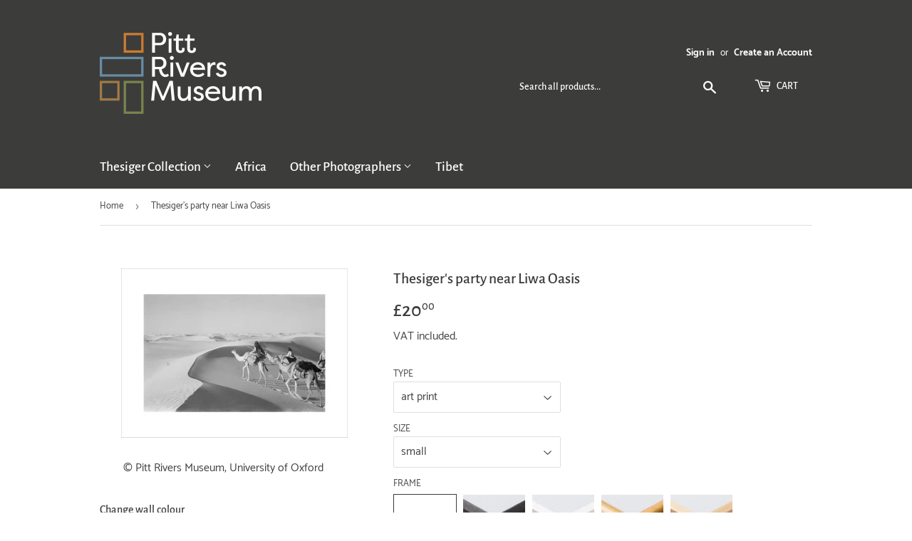

--- FILE ---
content_type: text/html; charset=utf-8
request_url: https://prmprints.com/products/pod459439
body_size: 25979
content:
<!doctype html>
<html class="no-touch no-js">
<head>
  <script>(function(H){H.className=H.className.replace(/\bno-js\b/,'js')})(document.documentElement)</script>
  <!-- Basic page needs ================================================== -->
  <meta charset="utf-8">
  <meta http-equiv="X-UA-Compatible" content="IE=edge,chrome=1">

  
  <link rel="shortcut icon" href="//prmprints.com/cdn/shop/files/pitt-rivers-logo-favicon_32x32.png?v=1613708797" type="image/png" />
  

  <!-- Title and description ================================================== -->
  <title>
  Thesiger&#39;s party near Liwa Oasis &ndash; Pitt Rivers Museum Prints
  </title>

  
    <meta name="description" content="View of Wilfred Thesiger&#39;s travelling party in the Hamra sands near Liwa oasis.Due to the nature of these images, prints will reproduce any signs of age, wear or damage that occurred before they were archived by the Pitt Rivers Museum.">
  

  <!-- Product meta ================================================== -->
  <!-- /snippets/social-meta-tags.liquid -->




<meta property="og:site_name" content="Pitt Rivers Museum Prints">
<meta property="og:url" content="https://prmprints.com/products/pod459439">
<meta property="og:title" content="Thesiger's party near Liwa Oasis">
<meta property="og:type" content="product">
<meta property="og:description" content="View of Wilfred Thesiger&#39;s travelling party in the Hamra sands near Liwa oasis.Due to the nature of these images, prints will reproduce any signs of age, wear or damage that occurred before they were archived by the Pitt Rivers Museum.">

  <meta property="og:price:amount" content="20.00">
  <meta property="og:price:currency" content="GBP">

<meta property="og:image" content="http://prmprints.com/cdn/shop/products/si-459439.jpg_maxdim-1000_resize-yes_81b268e0-2305-41f2-9f6b-7ae402706988_1200x1200.jpg?v=1603094293"><meta property="og:image" content="http://prmprints.com/cdn/shop/products/si-459439.jpg_widthcm-40_heightcm-30_croppedwidthcm-32_croppedheightcm-20.7872_maxdim-1000_1200x1200.jpg?v=1603094314"><meta property="og:image" content="http://prmprints.com/cdn/shop/products/si-459439.jpg_ihcm-20.79_iwcm-32.00_fls-880229L.tif_fts-880229T.tif_mc-ffffff_fwcm-1.60_tmwcm-4.61_bmwcm-4.61_lmwcm-4.00_rmwcm-4.00_maxdim-1000_en_external___iar-1_1200x1200.jpg?v=1603094318">
<meta property="og:image:secure_url" content="https://prmprints.com/cdn/shop/products/si-459439.jpg_maxdim-1000_resize-yes_81b268e0-2305-41f2-9f6b-7ae402706988_1200x1200.jpg?v=1603094293"><meta property="og:image:secure_url" content="https://prmprints.com/cdn/shop/products/si-459439.jpg_widthcm-40_heightcm-30_croppedwidthcm-32_croppedheightcm-20.7872_maxdim-1000_1200x1200.jpg?v=1603094314"><meta property="og:image:secure_url" content="https://prmprints.com/cdn/shop/products/si-459439.jpg_ihcm-20.79_iwcm-32.00_fls-880229L.tif_fts-880229T.tif_mc-ffffff_fwcm-1.60_tmwcm-4.61_bmwcm-4.61_lmwcm-4.00_rmwcm-4.00_maxdim-1000_en_external___iar-1_1200x1200.jpg?v=1603094318">


<meta name="twitter:card" content="summary_large_image">
<meta name="twitter:title" content="Thesiger's party near Liwa Oasis">
<meta name="twitter:description" content="View of Wilfred Thesiger&#39;s travelling party in the Hamra sands near Liwa oasis.Due to the nature of these images, prints will reproduce any signs of age, wear or damage that occurred before they were archived by the Pitt Rivers Museum.">


  <!-- Helpers ================================================== -->
  <link rel="canonical" href="https://prmprints.com/products/pod459439">
  <meta name="viewport" content="width=device-width,initial-scale=1">

  <!-- CSS ================================================== -->
  <link href="//prmprints.com/cdn/shop/t/2/assets/theme.scss.css?v=95179954659006901951735812387" rel="stylesheet" type="text/css" media="all" />

  <!-- Header hook for plugins ================================================== -->
  <script>window.performance && window.performance.mark && window.performance.mark('shopify.content_for_header.start');</script><meta id="shopify-digital-wallet" name="shopify-digital-wallet" content="/27987378211/digital_wallets/dialog">
<meta name="shopify-checkout-api-token" content="0bd37b30a8a5d0d3393544736a2a0388">
<meta id="in-context-paypal-metadata" data-shop-id="27987378211" data-venmo-supported="false" data-environment="production" data-locale="en_US" data-paypal-v4="true" data-currency="GBP">
<link rel="alternate" type="application/json+oembed" href="https://prmprints.com/products/pod459439.oembed">
<script async="async" src="/checkouts/internal/preloads.js?locale=en-GB"></script>
<link rel="preconnect" href="https://shop.app" crossorigin="anonymous">
<script async="async" src="https://shop.app/checkouts/internal/preloads.js?locale=en-GB&shop_id=27987378211" crossorigin="anonymous"></script>
<script id="shopify-features" type="application/json">{"accessToken":"0bd37b30a8a5d0d3393544736a2a0388","betas":["rich-media-storefront-analytics"],"domain":"prmprints.com","predictiveSearch":true,"shopId":27987378211,"locale":"en"}</script>
<script>var Shopify = Shopify || {};
Shopify.shop = "prm-prints.myshopify.com";
Shopify.locale = "en";
Shopify.currency = {"active":"GBP","rate":"1.0"};
Shopify.country = "GB";
Shopify.theme = {"name":"Supply","id":80415850531,"schema_name":"Supply","schema_version":"8.9.16","theme_store_id":679,"role":"main"};
Shopify.theme.handle = "null";
Shopify.theme.style = {"id":null,"handle":null};
Shopify.cdnHost = "prmprints.com/cdn";
Shopify.routes = Shopify.routes || {};
Shopify.routes.root = "/";</script>
<script type="module">!function(o){(o.Shopify=o.Shopify||{}).modules=!0}(window);</script>
<script>!function(o){function n(){var o=[];function n(){o.push(Array.prototype.slice.apply(arguments))}return n.q=o,n}var t=o.Shopify=o.Shopify||{};t.loadFeatures=n(),t.autoloadFeatures=n()}(window);</script>
<script>
  window.ShopifyPay = window.ShopifyPay || {};
  window.ShopifyPay.apiHost = "shop.app\/pay";
  window.ShopifyPay.redirectState = null;
</script>
<script id="shop-js-analytics" type="application/json">{"pageType":"product"}</script>
<script defer="defer" async type="module" src="//prmprints.com/cdn/shopifycloud/shop-js/modules/v2/client.init-shop-cart-sync_BT-GjEfc.en.esm.js"></script>
<script defer="defer" async type="module" src="//prmprints.com/cdn/shopifycloud/shop-js/modules/v2/chunk.common_D58fp_Oc.esm.js"></script>
<script defer="defer" async type="module" src="//prmprints.com/cdn/shopifycloud/shop-js/modules/v2/chunk.modal_xMitdFEc.esm.js"></script>
<script type="module">
  await import("//prmprints.com/cdn/shopifycloud/shop-js/modules/v2/client.init-shop-cart-sync_BT-GjEfc.en.esm.js");
await import("//prmprints.com/cdn/shopifycloud/shop-js/modules/v2/chunk.common_D58fp_Oc.esm.js");
await import("//prmprints.com/cdn/shopifycloud/shop-js/modules/v2/chunk.modal_xMitdFEc.esm.js");

  window.Shopify.SignInWithShop?.initShopCartSync?.({"fedCMEnabled":true,"windoidEnabled":true});

</script>
<script>
  window.Shopify = window.Shopify || {};
  if (!window.Shopify.featureAssets) window.Shopify.featureAssets = {};
  window.Shopify.featureAssets['shop-js'] = {"shop-cart-sync":["modules/v2/client.shop-cart-sync_DZOKe7Ll.en.esm.js","modules/v2/chunk.common_D58fp_Oc.esm.js","modules/v2/chunk.modal_xMitdFEc.esm.js"],"init-fed-cm":["modules/v2/client.init-fed-cm_B6oLuCjv.en.esm.js","modules/v2/chunk.common_D58fp_Oc.esm.js","modules/v2/chunk.modal_xMitdFEc.esm.js"],"shop-cash-offers":["modules/v2/client.shop-cash-offers_D2sdYoxE.en.esm.js","modules/v2/chunk.common_D58fp_Oc.esm.js","modules/v2/chunk.modal_xMitdFEc.esm.js"],"shop-login-button":["modules/v2/client.shop-login-button_QeVjl5Y3.en.esm.js","modules/v2/chunk.common_D58fp_Oc.esm.js","modules/v2/chunk.modal_xMitdFEc.esm.js"],"pay-button":["modules/v2/client.pay-button_DXTOsIq6.en.esm.js","modules/v2/chunk.common_D58fp_Oc.esm.js","modules/v2/chunk.modal_xMitdFEc.esm.js"],"shop-button":["modules/v2/client.shop-button_DQZHx9pm.en.esm.js","modules/v2/chunk.common_D58fp_Oc.esm.js","modules/v2/chunk.modal_xMitdFEc.esm.js"],"avatar":["modules/v2/client.avatar_BTnouDA3.en.esm.js"],"init-windoid":["modules/v2/client.init-windoid_CR1B-cfM.en.esm.js","modules/v2/chunk.common_D58fp_Oc.esm.js","modules/v2/chunk.modal_xMitdFEc.esm.js"],"init-shop-for-new-customer-accounts":["modules/v2/client.init-shop-for-new-customer-accounts_C_vY_xzh.en.esm.js","modules/v2/client.shop-login-button_QeVjl5Y3.en.esm.js","modules/v2/chunk.common_D58fp_Oc.esm.js","modules/v2/chunk.modal_xMitdFEc.esm.js"],"init-shop-email-lookup-coordinator":["modules/v2/client.init-shop-email-lookup-coordinator_BI7n9ZSv.en.esm.js","modules/v2/chunk.common_D58fp_Oc.esm.js","modules/v2/chunk.modal_xMitdFEc.esm.js"],"init-shop-cart-sync":["modules/v2/client.init-shop-cart-sync_BT-GjEfc.en.esm.js","modules/v2/chunk.common_D58fp_Oc.esm.js","modules/v2/chunk.modal_xMitdFEc.esm.js"],"shop-toast-manager":["modules/v2/client.shop-toast-manager_DiYdP3xc.en.esm.js","modules/v2/chunk.common_D58fp_Oc.esm.js","modules/v2/chunk.modal_xMitdFEc.esm.js"],"init-customer-accounts":["modules/v2/client.init-customer-accounts_D9ZNqS-Q.en.esm.js","modules/v2/client.shop-login-button_QeVjl5Y3.en.esm.js","modules/v2/chunk.common_D58fp_Oc.esm.js","modules/v2/chunk.modal_xMitdFEc.esm.js"],"init-customer-accounts-sign-up":["modules/v2/client.init-customer-accounts-sign-up_iGw4briv.en.esm.js","modules/v2/client.shop-login-button_QeVjl5Y3.en.esm.js","modules/v2/chunk.common_D58fp_Oc.esm.js","modules/v2/chunk.modal_xMitdFEc.esm.js"],"shop-follow-button":["modules/v2/client.shop-follow-button_CqMgW2wH.en.esm.js","modules/v2/chunk.common_D58fp_Oc.esm.js","modules/v2/chunk.modal_xMitdFEc.esm.js"],"checkout-modal":["modules/v2/client.checkout-modal_xHeaAweL.en.esm.js","modules/v2/chunk.common_D58fp_Oc.esm.js","modules/v2/chunk.modal_xMitdFEc.esm.js"],"shop-login":["modules/v2/client.shop-login_D91U-Q7h.en.esm.js","modules/v2/chunk.common_D58fp_Oc.esm.js","modules/v2/chunk.modal_xMitdFEc.esm.js"],"lead-capture":["modules/v2/client.lead-capture_BJmE1dJe.en.esm.js","modules/v2/chunk.common_D58fp_Oc.esm.js","modules/v2/chunk.modal_xMitdFEc.esm.js"],"payment-terms":["modules/v2/client.payment-terms_Ci9AEqFq.en.esm.js","modules/v2/chunk.common_D58fp_Oc.esm.js","modules/v2/chunk.modal_xMitdFEc.esm.js"]};
</script>
<script id="__st">var __st={"a":27987378211,"offset":0,"reqid":"b14907ed-ced1-4d0b-8bb3-e3d1604193c6-1769039511","pageurl":"prmprints.com\/products\/pod459439","u":"0b7b8ac7a5ea","p":"product","rtyp":"product","rid":4530199429155};</script>
<script>window.ShopifyPaypalV4VisibilityTracking = true;</script>
<script id="captcha-bootstrap">!function(){'use strict';const t='contact',e='account',n='new_comment',o=[[t,t],['blogs',n],['comments',n],[t,'customer']],c=[[e,'customer_login'],[e,'guest_login'],[e,'recover_customer_password'],[e,'create_customer']],r=t=>t.map((([t,e])=>`form[action*='/${t}']:not([data-nocaptcha='true']) input[name='form_type'][value='${e}']`)).join(','),a=t=>()=>t?[...document.querySelectorAll(t)].map((t=>t.form)):[];function s(){const t=[...o],e=r(t);return a(e)}const i='password',u='form_key',d=['recaptcha-v3-token','g-recaptcha-response','h-captcha-response',i],f=()=>{try{return window.sessionStorage}catch{return}},m='__shopify_v',_=t=>t.elements[u];function p(t,e,n=!1){try{const o=window.sessionStorage,c=JSON.parse(o.getItem(e)),{data:r}=function(t){const{data:e,action:n}=t;return t[m]||n?{data:e,action:n}:{data:t,action:n}}(c);for(const[e,n]of Object.entries(r))t.elements[e]&&(t.elements[e].value=n);n&&o.removeItem(e)}catch(o){console.error('form repopulation failed',{error:o})}}const l='form_type',E='cptcha';function T(t){t.dataset[E]=!0}const w=window,h=w.document,L='Shopify',v='ce_forms',y='captcha';let A=!1;((t,e)=>{const n=(g='f06e6c50-85a8-45c8-87d0-21a2b65856fe',I='https://cdn.shopify.com/shopifycloud/storefront-forms-hcaptcha/ce_storefront_forms_captcha_hcaptcha.v1.5.2.iife.js',D={infoText:'Protected by hCaptcha',privacyText:'Privacy',termsText:'Terms'},(t,e,n)=>{const o=w[L][v],c=o.bindForm;if(c)return c(t,g,e,D).then(n);var r;o.q.push([[t,g,e,D],n]),r=I,A||(h.body.append(Object.assign(h.createElement('script'),{id:'captcha-provider',async:!0,src:r})),A=!0)});var g,I,D;w[L]=w[L]||{},w[L][v]=w[L][v]||{},w[L][v].q=[],w[L][y]=w[L][y]||{},w[L][y].protect=function(t,e){n(t,void 0,e),T(t)},Object.freeze(w[L][y]),function(t,e,n,w,h,L){const[v,y,A,g]=function(t,e,n){const i=e?o:[],u=t?c:[],d=[...i,...u],f=r(d),m=r(i),_=r(d.filter((([t,e])=>n.includes(e))));return[a(f),a(m),a(_),s()]}(w,h,L),I=t=>{const e=t.target;return e instanceof HTMLFormElement?e:e&&e.form},D=t=>v().includes(t);t.addEventListener('submit',(t=>{const e=I(t);if(!e)return;const n=D(e)&&!e.dataset.hcaptchaBound&&!e.dataset.recaptchaBound,o=_(e),c=g().includes(e)&&(!o||!o.value);(n||c)&&t.preventDefault(),c&&!n&&(function(t){try{if(!f())return;!function(t){const e=f();if(!e)return;const n=_(t);if(!n)return;const o=n.value;o&&e.removeItem(o)}(t);const e=Array.from(Array(32),(()=>Math.random().toString(36)[2])).join('');!function(t,e){_(t)||t.append(Object.assign(document.createElement('input'),{type:'hidden',name:u})),t.elements[u].value=e}(t,e),function(t,e){const n=f();if(!n)return;const o=[...t.querySelectorAll(`input[type='${i}']`)].map((({name:t})=>t)),c=[...d,...o],r={};for(const[a,s]of new FormData(t).entries())c.includes(a)||(r[a]=s);n.setItem(e,JSON.stringify({[m]:1,action:t.action,data:r}))}(t,e)}catch(e){console.error('failed to persist form',e)}}(e),e.submit())}));const S=(t,e)=>{t&&!t.dataset[E]&&(n(t,e.some((e=>e===t))),T(t))};for(const o of['focusin','change'])t.addEventListener(o,(t=>{const e=I(t);D(e)&&S(e,y())}));const B=e.get('form_key'),M=e.get(l),P=B&&M;t.addEventListener('DOMContentLoaded',(()=>{const t=y();if(P)for(const e of t)e.elements[l].value===M&&p(e,B);[...new Set([...A(),...v().filter((t=>'true'===t.dataset.shopifyCaptcha))])].forEach((e=>S(e,t)))}))}(h,new URLSearchParams(w.location.search),n,t,e,['guest_login'])})(!0,!0)}();</script>
<script integrity="sha256-4kQ18oKyAcykRKYeNunJcIwy7WH5gtpwJnB7kiuLZ1E=" data-source-attribution="shopify.loadfeatures" defer="defer" src="//prmprints.com/cdn/shopifycloud/storefront/assets/storefront/load_feature-a0a9edcb.js" crossorigin="anonymous"></script>
<script crossorigin="anonymous" defer="defer" src="//prmprints.com/cdn/shopifycloud/storefront/assets/shopify_pay/storefront-65b4c6d7.js?v=20250812"></script>
<script data-source-attribution="shopify.dynamic_checkout.dynamic.init">var Shopify=Shopify||{};Shopify.PaymentButton=Shopify.PaymentButton||{isStorefrontPortableWallets:!0,init:function(){window.Shopify.PaymentButton.init=function(){};var t=document.createElement("script");t.src="https://prmprints.com/cdn/shopifycloud/portable-wallets/latest/portable-wallets.en.js",t.type="module",document.head.appendChild(t)}};
</script>
<script data-source-attribution="shopify.dynamic_checkout.buyer_consent">
  function portableWalletsHideBuyerConsent(e){var t=document.getElementById("shopify-buyer-consent"),n=document.getElementById("shopify-subscription-policy-button");t&&n&&(t.classList.add("hidden"),t.setAttribute("aria-hidden","true"),n.removeEventListener("click",e))}function portableWalletsShowBuyerConsent(e){var t=document.getElementById("shopify-buyer-consent"),n=document.getElementById("shopify-subscription-policy-button");t&&n&&(t.classList.remove("hidden"),t.removeAttribute("aria-hidden"),n.addEventListener("click",e))}window.Shopify?.PaymentButton&&(window.Shopify.PaymentButton.hideBuyerConsent=portableWalletsHideBuyerConsent,window.Shopify.PaymentButton.showBuyerConsent=portableWalletsShowBuyerConsent);
</script>
<script data-source-attribution="shopify.dynamic_checkout.cart.bootstrap">document.addEventListener("DOMContentLoaded",(function(){function t(){return document.querySelector("shopify-accelerated-checkout-cart, shopify-accelerated-checkout")}if(t())Shopify.PaymentButton.init();else{new MutationObserver((function(e,n){t()&&(Shopify.PaymentButton.init(),n.disconnect())})).observe(document.body,{childList:!0,subtree:!0})}}));
</script>
<link id="shopify-accelerated-checkout-styles" rel="stylesheet" media="screen" href="https://prmprints.com/cdn/shopifycloud/portable-wallets/latest/accelerated-checkout-backwards-compat.css" crossorigin="anonymous">
<style id="shopify-accelerated-checkout-cart">
        #shopify-buyer-consent {
  margin-top: 1em;
  display: inline-block;
  width: 100%;
}

#shopify-buyer-consent.hidden {
  display: none;
}

#shopify-subscription-policy-button {
  background: none;
  border: none;
  padding: 0;
  text-decoration: underline;
  font-size: inherit;
  cursor: pointer;
}

#shopify-subscription-policy-button::before {
  box-shadow: none;
}

      </style>

<script>window.performance && window.performance.mark && window.performance.mark('shopify.content_for_header.end');</script>

  
  

  <script src="//prmprints.com/cdn/shop/t/2/assets/jquery-2.2.3.min.js?v=58211863146907186831627643228" type="text/javascript"></script>

  <script src="//prmprints.com/cdn/shop/t/2/assets/lazysizes.min.js?v=8147953233334221341586437978" async="async"></script>
  <script src="//prmprints.com/cdn/shop/t/2/assets/vendor.js?v=106177282645720727331586437980" defer="defer"></script>
  <script src="//prmprints.com/cdn/shop/t/2/assets/theme.js?v=151288106717737822841613742896" defer="defer"></script>

<link href="https://monorail-edge.shopifysvc.com" rel="dns-prefetch">
<script>(function(){if ("sendBeacon" in navigator && "performance" in window) {try {var session_token_from_headers = performance.getEntriesByType('navigation')[0].serverTiming.find(x => x.name == '_s').description;} catch {var session_token_from_headers = undefined;}var session_cookie_matches = document.cookie.match(/_shopify_s=([^;]*)/);var session_token_from_cookie = session_cookie_matches && session_cookie_matches.length === 2 ? session_cookie_matches[1] : "";var session_token = session_token_from_headers || session_token_from_cookie || "";function handle_abandonment_event(e) {var entries = performance.getEntries().filter(function(entry) {return /monorail-edge.shopifysvc.com/.test(entry.name);});if (!window.abandonment_tracked && entries.length === 0) {window.abandonment_tracked = true;var currentMs = Date.now();var navigation_start = performance.timing.navigationStart;var payload = {shop_id: 27987378211,url: window.location.href,navigation_start,duration: currentMs - navigation_start,session_token,page_type: "product"};window.navigator.sendBeacon("https://monorail-edge.shopifysvc.com/v1/produce", JSON.stringify({schema_id: "online_store_buyer_site_abandonment/1.1",payload: payload,metadata: {event_created_at_ms: currentMs,event_sent_at_ms: currentMs}}));}}window.addEventListener('pagehide', handle_abandonment_event);}}());</script>
<script id="web-pixels-manager-setup">(function e(e,d,r,n,o){if(void 0===o&&(o={}),!Boolean(null===(a=null===(i=window.Shopify)||void 0===i?void 0:i.analytics)||void 0===a?void 0:a.replayQueue)){var i,a;window.Shopify=window.Shopify||{};var t=window.Shopify;t.analytics=t.analytics||{};var s=t.analytics;s.replayQueue=[],s.publish=function(e,d,r){return s.replayQueue.push([e,d,r]),!0};try{self.performance.mark("wpm:start")}catch(e){}var l=function(){var e={modern:/Edge?\/(1{2}[4-9]|1[2-9]\d|[2-9]\d{2}|\d{4,})\.\d+(\.\d+|)|Firefox\/(1{2}[4-9]|1[2-9]\d|[2-9]\d{2}|\d{4,})\.\d+(\.\d+|)|Chrom(ium|e)\/(9{2}|\d{3,})\.\d+(\.\d+|)|(Maci|X1{2}).+ Version\/(15\.\d+|(1[6-9]|[2-9]\d|\d{3,})\.\d+)([,.]\d+|)( \(\w+\)|)( Mobile\/\w+|) Safari\/|Chrome.+OPR\/(9{2}|\d{3,})\.\d+\.\d+|(CPU[ +]OS|iPhone[ +]OS|CPU[ +]iPhone|CPU IPhone OS|CPU iPad OS)[ +]+(15[._]\d+|(1[6-9]|[2-9]\d|\d{3,})[._]\d+)([._]\d+|)|Android:?[ /-](13[3-9]|1[4-9]\d|[2-9]\d{2}|\d{4,})(\.\d+|)(\.\d+|)|Android.+Firefox\/(13[5-9]|1[4-9]\d|[2-9]\d{2}|\d{4,})\.\d+(\.\d+|)|Android.+Chrom(ium|e)\/(13[3-9]|1[4-9]\d|[2-9]\d{2}|\d{4,})\.\d+(\.\d+|)|SamsungBrowser\/([2-9]\d|\d{3,})\.\d+/,legacy:/Edge?\/(1[6-9]|[2-9]\d|\d{3,})\.\d+(\.\d+|)|Firefox\/(5[4-9]|[6-9]\d|\d{3,})\.\d+(\.\d+|)|Chrom(ium|e)\/(5[1-9]|[6-9]\d|\d{3,})\.\d+(\.\d+|)([\d.]+$|.*Safari\/(?![\d.]+ Edge\/[\d.]+$))|(Maci|X1{2}).+ Version\/(10\.\d+|(1[1-9]|[2-9]\d|\d{3,})\.\d+)([,.]\d+|)( \(\w+\)|)( Mobile\/\w+|) Safari\/|Chrome.+OPR\/(3[89]|[4-9]\d|\d{3,})\.\d+\.\d+|(CPU[ +]OS|iPhone[ +]OS|CPU[ +]iPhone|CPU IPhone OS|CPU iPad OS)[ +]+(10[._]\d+|(1[1-9]|[2-9]\d|\d{3,})[._]\d+)([._]\d+|)|Android:?[ /-](13[3-9]|1[4-9]\d|[2-9]\d{2}|\d{4,})(\.\d+|)(\.\d+|)|Mobile Safari.+OPR\/([89]\d|\d{3,})\.\d+\.\d+|Android.+Firefox\/(13[5-9]|1[4-9]\d|[2-9]\d{2}|\d{4,})\.\d+(\.\d+|)|Android.+Chrom(ium|e)\/(13[3-9]|1[4-9]\d|[2-9]\d{2}|\d{4,})\.\d+(\.\d+|)|Android.+(UC? ?Browser|UCWEB|U3)[ /]?(15\.([5-9]|\d{2,})|(1[6-9]|[2-9]\d|\d{3,})\.\d+)\.\d+|SamsungBrowser\/(5\.\d+|([6-9]|\d{2,})\.\d+)|Android.+MQ{2}Browser\/(14(\.(9|\d{2,})|)|(1[5-9]|[2-9]\d|\d{3,})(\.\d+|))(\.\d+|)|K[Aa][Ii]OS\/(3\.\d+|([4-9]|\d{2,})\.\d+)(\.\d+|)/},d=e.modern,r=e.legacy,n=navigator.userAgent;return n.match(d)?"modern":n.match(r)?"legacy":"unknown"}(),u="modern"===l?"modern":"legacy",c=(null!=n?n:{modern:"",legacy:""})[u],f=function(e){return[e.baseUrl,"/wpm","/b",e.hashVersion,"modern"===e.buildTarget?"m":"l",".js"].join("")}({baseUrl:d,hashVersion:r,buildTarget:u}),m=function(e){var d=e.version,r=e.bundleTarget,n=e.surface,o=e.pageUrl,i=e.monorailEndpoint;return{emit:function(e){var a=e.status,t=e.errorMsg,s=(new Date).getTime(),l=JSON.stringify({metadata:{event_sent_at_ms:s},events:[{schema_id:"web_pixels_manager_load/3.1",payload:{version:d,bundle_target:r,page_url:o,status:a,surface:n,error_msg:t},metadata:{event_created_at_ms:s}}]});if(!i)return console&&console.warn&&console.warn("[Web Pixels Manager] No Monorail endpoint provided, skipping logging."),!1;try{return self.navigator.sendBeacon.bind(self.navigator)(i,l)}catch(e){}var u=new XMLHttpRequest;try{return u.open("POST",i,!0),u.setRequestHeader("Content-Type","text/plain"),u.send(l),!0}catch(e){return console&&console.warn&&console.warn("[Web Pixels Manager] Got an unhandled error while logging to Monorail."),!1}}}}({version:r,bundleTarget:l,surface:e.surface,pageUrl:self.location.href,monorailEndpoint:e.monorailEndpoint});try{o.browserTarget=l,function(e){var d=e.src,r=e.async,n=void 0===r||r,o=e.onload,i=e.onerror,a=e.sri,t=e.scriptDataAttributes,s=void 0===t?{}:t,l=document.createElement("script"),u=document.querySelector("head"),c=document.querySelector("body");if(l.async=n,l.src=d,a&&(l.integrity=a,l.crossOrigin="anonymous"),s)for(var f in s)if(Object.prototype.hasOwnProperty.call(s,f))try{l.dataset[f]=s[f]}catch(e){}if(o&&l.addEventListener("load",o),i&&l.addEventListener("error",i),u)u.appendChild(l);else{if(!c)throw new Error("Did not find a head or body element to append the script");c.appendChild(l)}}({src:f,async:!0,onload:function(){if(!function(){var e,d;return Boolean(null===(d=null===(e=window.Shopify)||void 0===e?void 0:e.analytics)||void 0===d?void 0:d.initialized)}()){var d=window.webPixelsManager.init(e)||void 0;if(d){var r=window.Shopify.analytics;r.replayQueue.forEach((function(e){var r=e[0],n=e[1],o=e[2];d.publishCustomEvent(r,n,o)})),r.replayQueue=[],r.publish=d.publishCustomEvent,r.visitor=d.visitor,r.initialized=!0}}},onerror:function(){return m.emit({status:"failed",errorMsg:"".concat(f," has failed to load")})},sri:function(e){var d=/^sha384-[A-Za-z0-9+/=]+$/;return"string"==typeof e&&d.test(e)}(c)?c:"",scriptDataAttributes:o}),m.emit({status:"loading"})}catch(e){m.emit({status:"failed",errorMsg:(null==e?void 0:e.message)||"Unknown error"})}}})({shopId: 27987378211,storefrontBaseUrl: "https://prmprints.com",extensionsBaseUrl: "https://extensions.shopifycdn.com/cdn/shopifycloud/web-pixels-manager",monorailEndpoint: "https://monorail-edge.shopifysvc.com/unstable/produce_batch",surface: "storefront-renderer",enabledBetaFlags: ["2dca8a86"],webPixelsConfigList: [{"id":"1485341048","configuration":"{\"config\":\"{\\\"pixel_id\\\":\\\"G-53M7H23WSZ\\\",\\\"gtag_events\\\":[{\\\"type\\\":\\\"begin_checkout\\\",\\\"action_label\\\":\\\"G-53M7H23WSZ\\\"},{\\\"type\\\":\\\"search\\\",\\\"action_label\\\":\\\"G-53M7H23WSZ\\\"},{\\\"type\\\":\\\"view_item\\\",\\\"action_label\\\":\\\"G-53M7H23WSZ\\\"},{\\\"type\\\":\\\"purchase\\\",\\\"action_label\\\":\\\"G-53M7H23WSZ\\\"},{\\\"type\\\":\\\"page_view\\\",\\\"action_label\\\":\\\"G-53M7H23WSZ\\\"},{\\\"type\\\":\\\"add_payment_info\\\",\\\"action_label\\\":\\\"G-53M7H23WSZ\\\"},{\\\"type\\\":\\\"add_to_cart\\\",\\\"action_label\\\":\\\"G-53M7H23WSZ\\\"}],\\\"enable_monitoring_mode\\\":false}\"}","eventPayloadVersion":"v1","runtimeContext":"OPEN","scriptVersion":"b2a88bafab3e21179ed38636efcd8a93","type":"APP","apiClientId":1780363,"privacyPurposes":[],"dataSharingAdjustments":{"protectedCustomerApprovalScopes":["read_customer_address","read_customer_email","read_customer_name","read_customer_personal_data","read_customer_phone"]}},{"id":"shopify-app-pixel","configuration":"{}","eventPayloadVersion":"v1","runtimeContext":"STRICT","scriptVersion":"0450","apiClientId":"shopify-pixel","type":"APP","privacyPurposes":["ANALYTICS","MARKETING"]},{"id":"shopify-custom-pixel","eventPayloadVersion":"v1","runtimeContext":"LAX","scriptVersion":"0450","apiClientId":"shopify-pixel","type":"CUSTOM","privacyPurposes":["ANALYTICS","MARKETING"]}],isMerchantRequest: false,initData: {"shop":{"name":"Pitt Rivers Museum Prints","paymentSettings":{"currencyCode":"GBP"},"myshopifyDomain":"prm-prints.myshopify.com","countryCode":"GB","storefrontUrl":"https:\/\/prmprints.com"},"customer":null,"cart":null,"checkout":null,"productVariants":[{"price":{"amount":20.0,"currencyCode":"GBP"},"product":{"title":"Thesiger's party near Liwa Oasis","vendor":"King \u0026 McGaw","id":"4530199429155","untranslatedTitle":"Thesiger's party near Liwa Oasis","url":"\/products\/pod459439","type":"Art Print"},"id":"32921104646179","image":{"src":"\/\/prmprints.com\/cdn\/shop\/products\/si-459439.jpg_widthcm-40_heightcm-30_croppedwidthcm-32_croppedheightcm-20.7872_maxdim-1000.jpg?v=1603094314"},"sku":"459439::SFY_FA_UP_300_400_1","title":"art print \/ small \/ none","untranslatedTitle":"art print \/ small \/ none"},{"price":{"amount":80.0,"currencyCode":"GBP"},"product":{"title":"Thesiger's party near Liwa Oasis","vendor":"King \u0026 McGaw","id":"4530199429155","untranslatedTitle":"Thesiger's party near Liwa Oasis","url":"\/products\/pod459439","type":"Art Print"},"id":"32921104678947","image":{"src":"\/\/prmprints.com\/cdn\/shop\/products\/si-459439.jpg_ihcm-20.79_iwcm-32.00_fls-880229L.tif_fts-880229T.tif_mc-ffffff_fwcm-1.60_tmwcm-4.61_bmwcm-4.61_lmwcm-4.00_rmwcm-4.00_maxdim-1000_en_external___iar-1.jpg?v=1603094318"},"sku":"459439::SFY_FA_FPMG_300_400_1_880229_108644_770002","title":"art print \/ small \/ black","untranslatedTitle":"art print \/ small \/ black"},{"price":{"amount":80.0,"currencyCode":"GBP"},"product":{"title":"Thesiger's party near Liwa Oasis","vendor":"King \u0026 McGaw","id":"4530199429155","untranslatedTitle":"Thesiger's party near Liwa Oasis","url":"\/products\/pod459439","type":"Art Print"},"id":"32921104711715","image":{"src":"\/\/prmprints.com\/cdn\/shop\/products\/si-459439.jpg_ihcm-20.79_iwcm-32.00_fls-880231L.tif_fts-880231T.tif_mc-ffffff_fwcm-1.50_tmwcm-4.61_bmwcm-4.61_lmwcm-4.00_rmwcm-4.00_maxdim-1000_en_external___iar-1.jpg?v=1603094320"},"sku":"459439::SFY_FA_FPMG_300_400_1_880231_108644_770002","title":"art print \/ small \/ white","untranslatedTitle":"art print \/ small \/ white"},{"price":{"amount":80.0,"currencyCode":"GBP"},"product":{"title":"Thesiger's party near Liwa Oasis","vendor":"King \u0026 McGaw","id":"4530199429155","untranslatedTitle":"Thesiger's party near Liwa Oasis","url":"\/products\/pod459439","type":"Art Print"},"id":"32921104744483","image":{"src":"\/\/prmprints.com\/cdn\/shop\/products\/si-459439.jpg_ihcm-20.79_iwcm-32.00_fls-880242L.tif_fts-880242T.tif_mc-ffffff_fwcm-2.30_tmwcm-4.61_bmwcm-4.61_lmwcm-4.00_rmwcm-4.00_maxdim-1000_en_external___iar-1.jpg?v=1603094348"},"sku":"459439::SFY_FA_FPMG_300_400_1_880242_108644_770002","title":"art print \/ small \/ gold","untranslatedTitle":"art print \/ small \/ gold"},{"price":{"amount":80.0,"currencyCode":"GBP"},"product":{"title":"Thesiger's party near Liwa Oasis","vendor":"King \u0026 McGaw","id":"4530199429155","untranslatedTitle":"Thesiger's party near Liwa Oasis","url":"\/products\/pod459439","type":"Art Print"},"id":"32921104810019","image":{"src":"\/\/prmprints.com\/cdn\/shop\/products\/si-459439.jpg_ihcm-20.79_iwcm-32.00_fls-880600L.tif_fts-880600T.tif_mc-ffffff_fwcm-1.50_tmwcm-4.61_bmwcm-4.61_lmwcm-4.00_rmwcm-4.00_maxdim-1000_en_external___iar-1.jpg?v=1603094375"},"sku":"459439::SFY_FA_FPMG_300_400_1_880600_108644_770002","title":"art print \/ small \/ natural","untranslatedTitle":"art print \/ small \/ natural"},{"price":{"amount":30.0,"currencyCode":"GBP"},"product":{"title":"Thesiger's party near Liwa Oasis","vendor":"King \u0026 McGaw","id":"4530199429155","untranslatedTitle":"Thesiger's party near Liwa Oasis","url":"\/products\/pod459439","type":"Art Print"},"id":"32921104842787","image":{"src":"\/\/prmprints.com\/cdn\/shop\/products\/si-459439.jpg_widthcm-60_heightcm-45_croppedwidthcm-48_croppedheightcm-31.1808_maxdim-1000.jpg?v=1603094377"},"sku":"459439::SFY_FA_UP_450_600_1","title":"art print \/ medium \/ none","untranslatedTitle":"art print \/ medium \/ none"},{"price":{"amount":100.0,"currencyCode":"GBP"},"product":{"title":"Thesiger's party near Liwa Oasis","vendor":"King \u0026 McGaw","id":"4530199429155","untranslatedTitle":"Thesiger's party near Liwa Oasis","url":"\/products\/pod459439","type":"Art Print"},"id":"32921104875555","image":{"src":"\/\/prmprints.com\/cdn\/shop\/products\/si-459439.jpg_ihcm-31.18_iwcm-48.00_fls-880229L.tif_fts-880229T.tif_mc-ffffff_fwcm-1.60_tmwcm-6.91_bmwcm-6.91_lmwcm-6.00_rmwcm-6.00_maxdim-1000_en_external___iar-1.jpg?v=1603094380"},"sku":"459439::SFY_FA_FPMG_450_600_1_880229_108644_770002","title":"art print \/ medium \/ black","untranslatedTitle":"art print \/ medium \/ black"},{"price":{"amount":100.0,"currencyCode":"GBP"},"product":{"title":"Thesiger's party near Liwa Oasis","vendor":"King \u0026 McGaw","id":"4530199429155","untranslatedTitle":"Thesiger's party near Liwa Oasis","url":"\/products\/pod459439","type":"Art Print"},"id":"32921104908323","image":{"src":"\/\/prmprints.com\/cdn\/shop\/products\/si-459439.jpg_ihcm-31.18_iwcm-48.00_fls-880231L.tif_fts-880231T.tif_mc-ffffff_fwcm-1.50_tmwcm-6.91_bmwcm-6.91_lmwcm-6.00_rmwcm-6.00_maxdim-1000_en_external___iar-1.jpg?v=1603094383"},"sku":"459439::SFY_FA_FPMG_450_600_1_880231_108644_770002","title":"art print \/ medium \/ white","untranslatedTitle":"art print \/ medium \/ white"},{"price":{"amount":100.0,"currencyCode":"GBP"},"product":{"title":"Thesiger's party near Liwa Oasis","vendor":"King \u0026 McGaw","id":"4530199429155","untranslatedTitle":"Thesiger's party near Liwa Oasis","url":"\/products\/pod459439","type":"Art Print"},"id":"32921104941091","image":{"src":"\/\/prmprints.com\/cdn\/shop\/products\/si-459439.jpg_ihcm-31.18_iwcm-48.00_fls-880242L.tif_fts-880242T.tif_mc-ffffff_fwcm-2.30_tmwcm-6.91_bmwcm-6.91_lmwcm-6.00_rmwcm-6.00_maxdim-1000_en_external___iar-1.jpg?v=1603094388"},"sku":"459439::SFY_FA_FPMG_450_600_1_880242_108644_770002","title":"art print \/ medium \/ gold","untranslatedTitle":"art print \/ medium \/ gold"},{"price":{"amount":100.0,"currencyCode":"GBP"},"product":{"title":"Thesiger's party near Liwa Oasis","vendor":"King \u0026 McGaw","id":"4530199429155","untranslatedTitle":"Thesiger's party near Liwa Oasis","url":"\/products\/pod459439","type":"Art Print"},"id":"32921104973859","image":{"src":"\/\/prmprints.com\/cdn\/shop\/products\/si-459439.jpg_ihcm-31.18_iwcm-48.00_fls-880600L.tif_fts-880600T.tif_mc-ffffff_fwcm-1.50_tmwcm-6.91_bmwcm-6.91_lmwcm-6.00_rmwcm-6.00_maxdim-1000_en_external___iar-1.jpg?v=1603094390"},"sku":"459439::SFY_FA_FPMG_450_600_1_880600_108644_770002","title":"art print \/ medium \/ natural","untranslatedTitle":"art print \/ medium \/ natural"},{"price":{"amount":45.0,"currencyCode":"GBP"},"product":{"title":"Thesiger's party near Liwa Oasis","vendor":"King \u0026 McGaw","id":"4530199429155","untranslatedTitle":"Thesiger's party near Liwa Oasis","url":"\/products\/pod459439","type":"Art Print"},"id":"32921105006627","image":{"src":"\/\/prmprints.com\/cdn\/shop\/products\/si-459439.jpg_widthcm-80_heightcm-60_croppedwidthcm-64_croppedheightcm-41.5744_maxdim-1000.jpg?v=1603094392"},"sku":"459439::SFY_FA_UP_600_800_1","title":"art print \/ large \/ none","untranslatedTitle":"art print \/ large \/ none"},{"price":{"amount":130.0,"currencyCode":"GBP"},"product":{"title":"Thesiger's party near Liwa Oasis","vendor":"King \u0026 McGaw","id":"4530199429155","untranslatedTitle":"Thesiger's party near Liwa Oasis","url":"\/products\/pod459439","type":"Art Print"},"id":"32921105072163","image":{"src":"\/\/prmprints.com\/cdn\/shop\/products\/si-459439.jpg_ihcm-41.57_iwcm-64.00_fls-880229L.tif_fts-880229T.tif_mc-ffffff_fwcm-1.60_tmwcm-9.21_bmwcm-9.21_lmwcm-8.00_rmwcm-8.00_maxdim-1000_en_external___iar-1.jpg?v=1603094395"},"sku":"459439::SFY_FA_FPMG_600_800_1_880229_108644_770002","title":"art print \/ large \/ black","untranslatedTitle":"art print \/ large \/ black"},{"price":{"amount":130.0,"currencyCode":"GBP"},"product":{"title":"Thesiger's party near Liwa Oasis","vendor":"King \u0026 McGaw","id":"4530199429155","untranslatedTitle":"Thesiger's party near Liwa Oasis","url":"\/products\/pod459439","type":"Art Print"},"id":"32921105104931","image":{"src":"\/\/prmprints.com\/cdn\/shop\/products\/si-459439.jpg_ihcm-41.57_iwcm-64.00_fls-880231L.tif_fts-880231T.tif_mc-ffffff_fwcm-1.50_tmwcm-9.21_bmwcm-9.21_lmwcm-8.00_rmwcm-8.00_maxdim-1000_en_external___iar-1.jpg?v=1603094398"},"sku":"459439::SFY_FA_FPMG_600_800_1_880231_108644_770002","title":"art print \/ large \/ white","untranslatedTitle":"art print \/ large \/ white"},{"price":{"amount":130.0,"currencyCode":"GBP"},"product":{"title":"Thesiger's party near Liwa Oasis","vendor":"King \u0026 McGaw","id":"4530199429155","untranslatedTitle":"Thesiger's party near Liwa Oasis","url":"\/products\/pod459439","type":"Art Print"},"id":"32921105137699","image":{"src":"\/\/prmprints.com\/cdn\/shop\/products\/si-459439.jpg_ihcm-41.57_iwcm-64.00_fls-880242L.tif_fts-880242T.tif_mc-ffffff_fwcm-2.30_tmwcm-9.21_bmwcm-9.21_lmwcm-8.00_rmwcm-8.00_maxdim-1000_en_external___iar-1.jpg?v=1603094402"},"sku":"459439::SFY_FA_FPMG_600_800_1_880242_108644_770002","title":"art print \/ large \/ gold","untranslatedTitle":"art print \/ large \/ gold"},{"price":{"amount":130.0,"currencyCode":"GBP"},"product":{"title":"Thesiger's party near Liwa Oasis","vendor":"King \u0026 McGaw","id":"4530199429155","untranslatedTitle":"Thesiger's party near Liwa Oasis","url":"\/products\/pod459439","type":"Art Print"},"id":"32921105170467","image":{"src":"\/\/prmprints.com\/cdn\/shop\/products\/si-459439.jpg_ihcm-41.57_iwcm-64.00_fls-880600L.tif_fts-880600T.tif_mc-ffffff_fwcm-1.50_tmwcm-9.21_bmwcm-9.21_lmwcm-8.00_rmwcm-8.00_maxdim-1000_en_external___iar-1.jpg?v=1603094405"},"sku":"459439::SFY_FA_FPMG_600_800_1_880600_108644_770002","title":"art print \/ large \/ natural","untranslatedTitle":"art print \/ large \/ natural"},{"price":{"amount":30.0,"currencyCode":"GBP"},"product":{"title":"Thesiger's party near Liwa Oasis","vendor":"King \u0026 McGaw","id":"4530199429155","untranslatedTitle":"Thesiger's party near Liwa Oasis","url":"\/products\/pod459439","type":"Art Print"},"id":"32921105203235","image":{"src":"\/\/prmprints.com\/cdn\/shop\/products\/si-459439.jpg_widthcm-54_heightcm-39.984_croppedwidthcm-40_croppedheightcm-25.984_maxdim-1000.jpg?v=1603094407"},"sku":"459439::HCP_LE_400_Canvas","title":"unstretched canvas \/ small \/ none","untranslatedTitle":"unstretched canvas \/ small \/ none"},{"price":{"amount":35.0,"currencyCode":"GBP"},"product":{"title":"Thesiger's party near Liwa Oasis","vendor":"King \u0026 McGaw","id":"4530199429155","untranslatedTitle":"Thesiger's party near Liwa Oasis","url":"\/products\/pod459439","type":"Art Print"},"id":"32921105236003","image":{"src":"\/\/prmprints.com\/cdn\/shop\/products\/si-459439.jpg_widthcm-74_heightcm-52.976_croppedwidthcm-60_croppedheightcm-38.976_maxdim-1000.jpg?v=1603094409"},"sku":"459439::HCP_LE_600_Canvas","title":"unstretched canvas \/ medium \/ none","untranslatedTitle":"unstretched canvas \/ medium \/ none"},{"price":{"amount":45.0,"currencyCode":"GBP"},"product":{"title":"Thesiger's party near Liwa Oasis","vendor":"King \u0026 McGaw","id":"4530199429155","untranslatedTitle":"Thesiger's party near Liwa Oasis","url":"\/products\/pod459439","type":"Art Print"},"id":"32921105268771","image":{"src":"\/\/prmprints.com\/cdn\/shop\/products\/si-459439.jpg_widthcm-94_heightcm-65.968_croppedwidthcm-80_croppedheightcm-51.968_maxdim-1000.jpg?v=1603094411"},"sku":"459439::HCP_LE_800_Canvas","title":"unstretched canvas \/ large \/ none","untranslatedTitle":"unstretched canvas \/ large \/ none"},{"price":{"amount":60.0,"currencyCode":"GBP"},"product":{"title":"Thesiger's party near Liwa Oasis","vendor":"King \u0026 McGaw","id":"4530199429155","untranslatedTitle":"Thesiger's party near Liwa Oasis","url":"\/products\/pod459439","type":"Art Print"},"id":"32921105301539","image":{"src":"\/\/prmprints.com\/cdn\/shop\/products\/si-459439.jpg_ihcm-25.984_maxdim-1000_style-3_fdcm-5.jpg?v=1603094414"},"sku":"459439::SC_LE_400_Canvas","title":"stretched canvas \/ small \/ none","untranslatedTitle":"stretched canvas \/ small \/ none"},{"price":{"amount":75.0,"currencyCode":"GBP"},"product":{"title":"Thesiger's party near Liwa Oasis","vendor":"King \u0026 McGaw","id":"4530199429155","untranslatedTitle":"Thesiger's party near Liwa Oasis","url":"\/products\/pod459439","type":"Art Print"},"id":"32921105334307","image":{"src":"\/\/prmprints.com\/cdn\/shop\/products\/si-459439.jpg_ihcm-38.976_maxdim-1000_style-3_fdcm-5.jpg?v=1603094416"},"sku":"459439::SC_LE_600_Canvas","title":"stretched canvas \/ medium \/ none","untranslatedTitle":"stretched canvas \/ medium \/ none"},{"price":{"amount":85.0,"currencyCode":"GBP"},"product":{"title":"Thesiger's party near Liwa Oasis","vendor":"King \u0026 McGaw","id":"4530199429155","untranslatedTitle":"Thesiger's party near Liwa Oasis","url":"\/products\/pod459439","type":"Art Print"},"id":"32921105367075","image":{"src":"\/\/prmprints.com\/cdn\/shop\/products\/si-459439.jpg_ihcm-51.968_maxdim-1000_style-3_fdcm-5.jpg?v=1603094419"},"sku":"459439::SC_LE_800_Canvas","title":"stretched canvas \/ large \/ none","untranslatedTitle":"stretched canvas \/ large \/ none"}],"purchasingCompany":null},},"https://prmprints.com/cdn","fcfee988w5aeb613cpc8e4bc33m6693e112",{"modern":"","legacy":""},{"shopId":"27987378211","storefrontBaseUrl":"https:\/\/prmprints.com","extensionBaseUrl":"https:\/\/extensions.shopifycdn.com\/cdn\/shopifycloud\/web-pixels-manager","surface":"storefront-renderer","enabledBetaFlags":"[\"2dca8a86\"]","isMerchantRequest":"false","hashVersion":"fcfee988w5aeb613cpc8e4bc33m6693e112","publish":"custom","events":"[[\"page_viewed\",{}],[\"product_viewed\",{\"productVariant\":{\"price\":{\"amount\":20.0,\"currencyCode\":\"GBP\"},\"product\":{\"title\":\"Thesiger's party near Liwa Oasis\",\"vendor\":\"King \u0026 McGaw\",\"id\":\"4530199429155\",\"untranslatedTitle\":\"Thesiger's party near Liwa Oasis\",\"url\":\"\/products\/pod459439\",\"type\":\"Art Print\"},\"id\":\"32921104646179\",\"image\":{\"src\":\"\/\/prmprints.com\/cdn\/shop\/products\/si-459439.jpg_widthcm-40_heightcm-30_croppedwidthcm-32_croppedheightcm-20.7872_maxdim-1000.jpg?v=1603094314\"},\"sku\":\"459439::SFY_FA_UP_300_400_1\",\"title\":\"art print \/ small \/ none\",\"untranslatedTitle\":\"art print \/ small \/ none\"}}]]"});</script><script>
  window.ShopifyAnalytics = window.ShopifyAnalytics || {};
  window.ShopifyAnalytics.meta = window.ShopifyAnalytics.meta || {};
  window.ShopifyAnalytics.meta.currency = 'GBP';
  var meta = {"product":{"id":4530199429155,"gid":"gid:\/\/shopify\/Product\/4530199429155","vendor":"King \u0026 McGaw","type":"Art Print","handle":"pod459439","variants":[{"id":32921104646179,"price":2000,"name":"Thesiger's party near Liwa Oasis - art print \/ small \/ none","public_title":"art print \/ small \/ none","sku":"459439::SFY_FA_UP_300_400_1"},{"id":32921104678947,"price":8000,"name":"Thesiger's party near Liwa Oasis - art print \/ small \/ black","public_title":"art print \/ small \/ black","sku":"459439::SFY_FA_FPMG_300_400_1_880229_108644_770002"},{"id":32921104711715,"price":8000,"name":"Thesiger's party near Liwa Oasis - art print \/ small \/ white","public_title":"art print \/ small \/ white","sku":"459439::SFY_FA_FPMG_300_400_1_880231_108644_770002"},{"id":32921104744483,"price":8000,"name":"Thesiger's party near Liwa Oasis - art print \/ small \/ gold","public_title":"art print \/ small \/ gold","sku":"459439::SFY_FA_FPMG_300_400_1_880242_108644_770002"},{"id":32921104810019,"price":8000,"name":"Thesiger's party near Liwa Oasis - art print \/ small \/ natural","public_title":"art print \/ small \/ natural","sku":"459439::SFY_FA_FPMG_300_400_1_880600_108644_770002"},{"id":32921104842787,"price":3000,"name":"Thesiger's party near Liwa Oasis - art print \/ medium \/ none","public_title":"art print \/ medium \/ none","sku":"459439::SFY_FA_UP_450_600_1"},{"id":32921104875555,"price":10000,"name":"Thesiger's party near Liwa Oasis - art print \/ medium \/ black","public_title":"art print \/ medium \/ black","sku":"459439::SFY_FA_FPMG_450_600_1_880229_108644_770002"},{"id":32921104908323,"price":10000,"name":"Thesiger's party near Liwa Oasis - art print \/ medium \/ white","public_title":"art print \/ medium \/ white","sku":"459439::SFY_FA_FPMG_450_600_1_880231_108644_770002"},{"id":32921104941091,"price":10000,"name":"Thesiger's party near Liwa Oasis - art print \/ medium \/ gold","public_title":"art print \/ medium \/ gold","sku":"459439::SFY_FA_FPMG_450_600_1_880242_108644_770002"},{"id":32921104973859,"price":10000,"name":"Thesiger's party near Liwa Oasis - art print \/ medium \/ natural","public_title":"art print \/ medium \/ natural","sku":"459439::SFY_FA_FPMG_450_600_1_880600_108644_770002"},{"id":32921105006627,"price":4500,"name":"Thesiger's party near Liwa Oasis - art print \/ large \/ none","public_title":"art print \/ large \/ none","sku":"459439::SFY_FA_UP_600_800_1"},{"id":32921105072163,"price":13000,"name":"Thesiger's party near Liwa Oasis - art print \/ large \/ black","public_title":"art print \/ large \/ black","sku":"459439::SFY_FA_FPMG_600_800_1_880229_108644_770002"},{"id":32921105104931,"price":13000,"name":"Thesiger's party near Liwa Oasis - art print \/ large \/ white","public_title":"art print \/ large \/ white","sku":"459439::SFY_FA_FPMG_600_800_1_880231_108644_770002"},{"id":32921105137699,"price":13000,"name":"Thesiger's party near Liwa Oasis - art print \/ large \/ gold","public_title":"art print \/ large \/ gold","sku":"459439::SFY_FA_FPMG_600_800_1_880242_108644_770002"},{"id":32921105170467,"price":13000,"name":"Thesiger's party near Liwa Oasis - art print \/ large \/ natural","public_title":"art print \/ large \/ natural","sku":"459439::SFY_FA_FPMG_600_800_1_880600_108644_770002"},{"id":32921105203235,"price":3000,"name":"Thesiger's party near Liwa Oasis - unstretched canvas \/ small \/ none","public_title":"unstretched canvas \/ small \/ none","sku":"459439::HCP_LE_400_Canvas"},{"id":32921105236003,"price":3500,"name":"Thesiger's party near Liwa Oasis - unstretched canvas \/ medium \/ none","public_title":"unstretched canvas \/ medium \/ none","sku":"459439::HCP_LE_600_Canvas"},{"id":32921105268771,"price":4500,"name":"Thesiger's party near Liwa Oasis - unstretched canvas \/ large \/ none","public_title":"unstretched canvas \/ large \/ none","sku":"459439::HCP_LE_800_Canvas"},{"id":32921105301539,"price":6000,"name":"Thesiger's party near Liwa Oasis - stretched canvas \/ small \/ none","public_title":"stretched canvas \/ small \/ none","sku":"459439::SC_LE_400_Canvas"},{"id":32921105334307,"price":7500,"name":"Thesiger's party near Liwa Oasis - stretched canvas \/ medium \/ none","public_title":"stretched canvas \/ medium \/ none","sku":"459439::SC_LE_600_Canvas"},{"id":32921105367075,"price":8500,"name":"Thesiger's party near Liwa Oasis - stretched canvas \/ large \/ none","public_title":"stretched canvas \/ large \/ none","sku":"459439::SC_LE_800_Canvas"}],"remote":false},"page":{"pageType":"product","resourceType":"product","resourceId":4530199429155,"requestId":"b14907ed-ced1-4d0b-8bb3-e3d1604193c6-1769039511"}};
  for (var attr in meta) {
    window.ShopifyAnalytics.meta[attr] = meta[attr];
  }
</script>
<script class="analytics">
  (function () {
    var customDocumentWrite = function(content) {
      var jquery = null;

      if (window.jQuery) {
        jquery = window.jQuery;
      } else if (window.Checkout && window.Checkout.$) {
        jquery = window.Checkout.$;
      }

      if (jquery) {
        jquery('body').append(content);
      }
    };

    var hasLoggedConversion = function(token) {
      if (token) {
        return document.cookie.indexOf('loggedConversion=' + token) !== -1;
      }
      return false;
    }

    var setCookieIfConversion = function(token) {
      if (token) {
        var twoMonthsFromNow = new Date(Date.now());
        twoMonthsFromNow.setMonth(twoMonthsFromNow.getMonth() + 2);

        document.cookie = 'loggedConversion=' + token + '; expires=' + twoMonthsFromNow;
      }
    }

    var trekkie = window.ShopifyAnalytics.lib = window.trekkie = window.trekkie || [];
    if (trekkie.integrations) {
      return;
    }
    trekkie.methods = [
      'identify',
      'page',
      'ready',
      'track',
      'trackForm',
      'trackLink'
    ];
    trekkie.factory = function(method) {
      return function() {
        var args = Array.prototype.slice.call(arguments);
        args.unshift(method);
        trekkie.push(args);
        return trekkie;
      };
    };
    for (var i = 0; i < trekkie.methods.length; i++) {
      var key = trekkie.methods[i];
      trekkie[key] = trekkie.factory(key);
    }
    trekkie.load = function(config) {
      trekkie.config = config || {};
      trekkie.config.initialDocumentCookie = document.cookie;
      var first = document.getElementsByTagName('script')[0];
      var script = document.createElement('script');
      script.type = 'text/javascript';
      script.onerror = function(e) {
        var scriptFallback = document.createElement('script');
        scriptFallback.type = 'text/javascript';
        scriptFallback.onerror = function(error) {
                var Monorail = {
      produce: function produce(monorailDomain, schemaId, payload) {
        var currentMs = new Date().getTime();
        var event = {
          schema_id: schemaId,
          payload: payload,
          metadata: {
            event_created_at_ms: currentMs,
            event_sent_at_ms: currentMs
          }
        };
        return Monorail.sendRequest("https://" + monorailDomain + "/v1/produce", JSON.stringify(event));
      },
      sendRequest: function sendRequest(endpointUrl, payload) {
        // Try the sendBeacon API
        if (window && window.navigator && typeof window.navigator.sendBeacon === 'function' && typeof window.Blob === 'function' && !Monorail.isIos12()) {
          var blobData = new window.Blob([payload], {
            type: 'text/plain'
          });

          if (window.navigator.sendBeacon(endpointUrl, blobData)) {
            return true;
          } // sendBeacon was not successful

        } // XHR beacon

        var xhr = new XMLHttpRequest();

        try {
          xhr.open('POST', endpointUrl);
          xhr.setRequestHeader('Content-Type', 'text/plain');
          xhr.send(payload);
        } catch (e) {
          console.log(e);
        }

        return false;
      },
      isIos12: function isIos12() {
        return window.navigator.userAgent.lastIndexOf('iPhone; CPU iPhone OS 12_') !== -1 || window.navigator.userAgent.lastIndexOf('iPad; CPU OS 12_') !== -1;
      }
    };
    Monorail.produce('monorail-edge.shopifysvc.com',
      'trekkie_storefront_load_errors/1.1',
      {shop_id: 27987378211,
      theme_id: 80415850531,
      app_name: "storefront",
      context_url: window.location.href,
      source_url: "//prmprints.com/cdn/s/trekkie.storefront.9615f8e10e499e09ff0451d383e936edfcfbbf47.min.js"});

        };
        scriptFallback.async = true;
        scriptFallback.src = '//prmprints.com/cdn/s/trekkie.storefront.9615f8e10e499e09ff0451d383e936edfcfbbf47.min.js';
        first.parentNode.insertBefore(scriptFallback, first);
      };
      script.async = true;
      script.src = '//prmprints.com/cdn/s/trekkie.storefront.9615f8e10e499e09ff0451d383e936edfcfbbf47.min.js';
      first.parentNode.insertBefore(script, first);
    };
    trekkie.load(
      {"Trekkie":{"appName":"storefront","development":false,"defaultAttributes":{"shopId":27987378211,"isMerchantRequest":null,"themeId":80415850531,"themeCityHash":"4505180895975301440","contentLanguage":"en","currency":"GBP","eventMetadataId":"529436b4-92a0-4ce0-992c-b71b0dd2621f"},"isServerSideCookieWritingEnabled":true,"monorailRegion":"shop_domain","enabledBetaFlags":["65f19447"]},"Session Attribution":{},"S2S":{"facebookCapiEnabled":false,"source":"trekkie-storefront-renderer","apiClientId":580111}}
    );

    var loaded = false;
    trekkie.ready(function() {
      if (loaded) return;
      loaded = true;

      window.ShopifyAnalytics.lib = window.trekkie;

      var originalDocumentWrite = document.write;
      document.write = customDocumentWrite;
      try { window.ShopifyAnalytics.merchantGoogleAnalytics.call(this); } catch(error) {};
      document.write = originalDocumentWrite;

      window.ShopifyAnalytics.lib.page(null,{"pageType":"product","resourceType":"product","resourceId":4530199429155,"requestId":"b14907ed-ced1-4d0b-8bb3-e3d1604193c6-1769039511","shopifyEmitted":true});

      var match = window.location.pathname.match(/checkouts\/(.+)\/(thank_you|post_purchase)/)
      var token = match? match[1]: undefined;
      if (!hasLoggedConversion(token)) {
        setCookieIfConversion(token);
        window.ShopifyAnalytics.lib.track("Viewed Product",{"currency":"GBP","variantId":32921104646179,"productId":4530199429155,"productGid":"gid:\/\/shopify\/Product\/4530199429155","name":"Thesiger's party near Liwa Oasis - art print \/ small \/ none","price":"20.00","sku":"459439::SFY_FA_UP_300_400_1","brand":"King \u0026 McGaw","variant":"art print \/ small \/ none","category":"Art Print","nonInteraction":true,"remote":false},undefined,undefined,{"shopifyEmitted":true});
      window.ShopifyAnalytics.lib.track("monorail:\/\/trekkie_storefront_viewed_product\/1.1",{"currency":"GBP","variantId":32921104646179,"productId":4530199429155,"productGid":"gid:\/\/shopify\/Product\/4530199429155","name":"Thesiger's party near Liwa Oasis - art print \/ small \/ none","price":"20.00","sku":"459439::SFY_FA_UP_300_400_1","brand":"King \u0026 McGaw","variant":"art print \/ small \/ none","category":"Art Print","nonInteraction":true,"remote":false,"referer":"https:\/\/prmprints.com\/products\/pod459439"});
      }
    });


        var eventsListenerScript = document.createElement('script');
        eventsListenerScript.async = true;
        eventsListenerScript.src = "//prmprints.com/cdn/shopifycloud/storefront/assets/shop_events_listener-3da45d37.js";
        document.getElementsByTagName('head')[0].appendChild(eventsListenerScript);

})();</script>
  <script>
  if (!window.ga || (window.ga && typeof window.ga !== 'function')) {
    window.ga = function ga() {
      (window.ga.q = window.ga.q || []).push(arguments);
      if (window.Shopify && window.Shopify.analytics && typeof window.Shopify.analytics.publish === 'function') {
        window.Shopify.analytics.publish("ga_stub_called", {}, {sendTo: "google_osp_migration"});
      }
      console.error("Shopify's Google Analytics stub called with:", Array.from(arguments), "\nSee https://help.shopify.com/manual/promoting-marketing/pixels/pixel-migration#google for more information.");
    };
    if (window.Shopify && window.Shopify.analytics && typeof window.Shopify.analytics.publish === 'function') {
      window.Shopify.analytics.publish("ga_stub_initialized", {}, {sendTo: "google_osp_migration"});
    }
  }
</script>
<script
  defer
  src="https://prmprints.com/cdn/shopifycloud/perf-kit/shopify-perf-kit-3.0.4.min.js"
  data-application="storefront-renderer"
  data-shop-id="27987378211"
  data-render-region="gcp-us-east1"
  data-page-type="product"
  data-theme-instance-id="80415850531"
  data-theme-name="Supply"
  data-theme-version="8.9.16"
  data-monorail-region="shop_domain"
  data-resource-timing-sampling-rate="10"
  data-shs="true"
  data-shs-beacon="true"
  data-shs-export-with-fetch="true"
  data-shs-logs-sample-rate="1"
  data-shs-beacon-endpoint="https://prmprints.com/api/collect"
></script>
</head>

<body id="thesiger-39-s-party-near-liwa-oasis" class="template-product">

  <div id="shopify-section-header" class="shopify-section header-section">

<header class="site-header" role="banner" data-section-id="header" data-section-type="header-section">
  <div class="wrapper">

    <div class="grid--full">
      <div class="grid-item large--one-half">
        
          <div class="h1 header-logo" itemscope itemtype="http://schema.org/Organization">
        
          
          

          <a href="/" itemprop="url">
            <div class="lazyload__image-wrapper no-js header-logo__image" style="max-width:227px;">
              <div style="padding-top:50.66079295154186%;">
                <img class="lazyload js"
                  data-src="//prmprints.com/cdn/shop/files/pitt-rivers-logo-white_{width}x.png?v=1613708797"
                  data-widths="[180, 360, 540, 720, 900, 1080, 1296, 1512, 1728, 2048]"
                  data-aspectratio="1.9739130434782608"
                  data-sizes="auto"
                  alt="Pitt Rivers Museum Prints"
                  style="width:227px;">
              </div>
            </div>
            <noscript>
              
              <img src="//prmprints.com/cdn/shop/files/pitt-rivers-logo-white_227x.png?v=1613708797"
                srcset="//prmprints.com/cdn/shop/files/pitt-rivers-logo-white_227x.png?v=1613708797 1x, //prmprints.com/cdn/shop/files/pitt-rivers-logo-white_227x@2x.png?v=1613708797 2x"
                alt="Pitt Rivers Museum Prints"
                itemprop="logo"
                style="max-width:227px;">
            </noscript>
          </a>
          
        
          </div>
        
      </div>

      <div class="grid-item large--one-half text-center large--text-right">
        
          <div class="site-header--text-links">
            
              <span class="site-header--meta-links medium-down--hide">
                
                  <a href="https://prmprints.com/customer_authentication/redirect?locale=en&amp;region_country=GB" id="customer_login_link">Sign in</a>
                  <span class="site-header--spacer">or</span>
                  <a href="https://shopify.com/27987378211/account?locale=en" id="customer_register_link">Create an Account</a>
                
              </span>
            
          </div>

          <br class="medium-down--hide">
        

        <form action="/search" method="get" class="search-bar" role="search">
  <input type="hidden" name="type" value="product">

  <input type="search" name="q" value="" placeholder="Search all products..." aria-label="Search all products...">
  <button type="submit" class="search-bar--submit icon-fallback-text">
    <span class="icon icon-search" aria-hidden="true"></span>
    <span class="fallback-text">Search</span>
  </button>
</form>


        <a href="/cart" class="header-cart-btn cart-toggle">
          <span class="icon icon-cart"></span>
          Cart <span class="cart-count cart-badge--desktop hidden-count">0</span>
        </a>
      </div>
    </div>

  </div>
</header>

<div id="mobileNavBar">
  <div class="display-table-cell">
    <button class="menu-toggle mobileNavBar-link" aria-controls="navBar" aria-expanded="false"><span class="icon icon-hamburger" aria-hidden="true"></span>Menu</button>
  </div>
  <div class="display-table-cell">
    <a href="/cart" class="cart-toggle mobileNavBar-link">
      <span class="icon icon-cart"></span>
      Cart <span class="cart-count hidden-count">0</span>
    </a>
  </div>
</div>

<nav class="nav-bar" id="navBar" role="navigation">
  <div class="wrapper">
    <form action="/search" method="get" class="search-bar" role="search">
  <input type="hidden" name="type" value="product">

  <input type="search" name="q" value="" placeholder="Search all products..." aria-label="Search all products...">
  <button type="submit" class="search-bar--submit icon-fallback-text">
    <span class="icon icon-search" aria-hidden="true"></span>
    <span class="fallback-text">Search</span>
  </button>
</form>

    <ul class="mobile-nav" id="MobileNav">
  
  <li class="large--hide">
    <a href="/">Home</a>
  </li>
  
  
    
      
      <li
        class="mobile-nav--has-dropdown "
        aria-haspopup="true">
        <a
          href="/pages/thesiger-collection"
          class="mobile-nav--link"
          data-meganav-type="parent"
          >
            Thesiger Collection
        </a>
        <button class="icon icon-arrow-down mobile-nav--button"
          aria-expanded="false"
          aria-label="Thesiger Collection Menu">
        </button>
        <ul
          id="MenuParent-1"
          class="mobile-nav--dropdown "
          data-meganav-dropdown>
          
            
              <li>
                <a
                  href="/collections/afghanistan"
                  class="mobile-nav--link"
                  data-meganav-type="child"
                  >
                    Afghanistan
                </a>
              </li>
            
          
            
              <li>
                <a
                  href="/collections/africa-1"
                  class="mobile-nav--link"
                  data-meganav-type="child"
                  >
                    Africa
                </a>
              </li>
            
          
            
              <li>
                <a
                  href="/collections/arabia"
                  class="mobile-nav--link"
                  data-meganav-type="child"
                  >
                    Arabia
                </a>
              </li>
            
          
            
              <li>
                <a
                  href="/collections/india"
                  class="mobile-nav--link"
                  data-meganav-type="child"
                  >
                    India
                </a>
              </li>
            
          
            
              <li>
                <a
                  href="/collections/iran"
                  class="mobile-nav--link"
                  data-meganav-type="child"
                  >
                    Iran
                </a>
              </li>
            
          
            
              <li>
                <a
                  href="/collections/iraq"
                  class="mobile-nav--link"
                  data-meganav-type="child"
                  >
                    Iraq
                </a>
              </li>
            
          
            
              <li>
                <a
                  href="/collections/miscellaneous"
                  class="mobile-nav--link"
                  data-meganav-type="child"
                  >
                    Miscellaneous
                </a>
              </li>
            
          
            
              <li>
                <a
                  href="/collections/pakistan"
                  class="mobile-nav--link"
                  data-meganav-type="child"
                  >
                    Pakistan
                </a>
              </li>
            
          
            
              <li>
                <a
                  href="/collections/portraits-of-notable-people"
                  class="mobile-nav--link"
                  data-meganav-type="child"
                  >
                    Portraits Of Notable People
                </a>
              </li>
            
          
            
              <li>
                <a
                  href="/collections/images-of-sheikh-zayed"
                  class="mobile-nav--link"
                  data-meganav-type="child"
                  >
                    Images Of Sheikh Zayed
                </a>
              </li>
            
          
        </ul>
      </li>
    
  
    
      <li>
        <a
          href="/collections/africa"
          class="mobile-nav--link"
          data-meganav-type="child"
          >
            Africa
        </a>
      </li>
    
  
    
      
      <li
        class="mobile-nav--has-dropdown "
        aria-haspopup="true">
        <a
          href="/pages/other-photographers"
          class="mobile-nav--link"
          data-meganav-type="parent"
          >
            Other Photographers
        </a>
        <button class="icon icon-arrow-down mobile-nav--button"
          aria-expanded="false"
          aria-label="Other Photographers Menu">
        </button>
        <ul
          id="MenuParent-3"
          class="mobile-nav--dropdown "
          data-meganav-dropdown>
          
            
              <li>
                <a
                  href="/collections/george-dixon-aked"
                  class="mobile-nav--link"
                  data-meganav-type="child"
                  >
                    George Dixon Aked
                </a>
              </li>
            
          
            
              <li>
                <a
                  href="/collections/john-k-hillers"
                  class="mobile-nav--link"
                  data-meganav-type="child"
                  >
                    John K. Hillers
                </a>
              </li>
            
          
            
              <li>
                <a
                  href="/collections/alfred-maudslay"
                  class="mobile-nav--link"
                  data-meganav-type="child"
                  >
                    Alfred Maudslay
                </a>
              </li>
            
          
            
              <li>
                <a
                  href="/collections/jacques-philippe-potteau"
                  class="mobile-nav--link"
                  data-meganav-type="child"
                  >
                    Jacques-Philippe Potteau
                </a>
              </li>
            
          
        </ul>
      </li>
    
  
    
      <li>
        <a
          href="/collections/tibet"
          class="mobile-nav--link"
          data-meganav-type="child"
          >
            Tibet
        </a>
      </li>
    
  

  
    
      <li class="customer-navlink large--hide"><a href="https://prmprints.com/customer_authentication/redirect?locale=en&amp;region_country=GB" id="customer_login_link">Sign in</a></li>
      <li class="customer-navlink large--hide"><a href="https://shopify.com/27987378211/account?locale=en" id="customer_register_link">Create an Account</a></li>
    
  
</ul>

    <ul class="site-nav" id="AccessibleNav">
  
  <li class="large--hide">
    <a href="/">Home</a>
  </li>
  
  
    
      
      <li
        class="site-nav--has-dropdown "
        aria-haspopup="true">
        <a
          href="/pages/thesiger-collection"
          class="site-nav--link"
          data-meganav-type="parent"
          aria-controls="MenuParent-1"
          aria-expanded="false"
          >
            Thesiger Collection
            <span class="icon icon-arrow-down" aria-hidden="true"></span>
        </a>
        <ul
          id="MenuParent-1"
          class="site-nav--dropdown "
          data-meganav-dropdown>
          
            
              <li>
                <a
                  href="/collections/afghanistan"
                  class="site-nav--link"
                  data-meganav-type="child"
                  
                  tabindex="-1">
                    Afghanistan
                </a>
              </li>
            
          
            
              <li>
                <a
                  href="/collections/africa-1"
                  class="site-nav--link"
                  data-meganav-type="child"
                  
                  tabindex="-1">
                    Africa
                </a>
              </li>
            
          
            
              <li>
                <a
                  href="/collections/arabia"
                  class="site-nav--link"
                  data-meganav-type="child"
                  
                  tabindex="-1">
                    Arabia
                </a>
              </li>
            
          
            
              <li>
                <a
                  href="/collections/india"
                  class="site-nav--link"
                  data-meganav-type="child"
                  
                  tabindex="-1">
                    India
                </a>
              </li>
            
          
            
              <li>
                <a
                  href="/collections/iran"
                  class="site-nav--link"
                  data-meganav-type="child"
                  
                  tabindex="-1">
                    Iran
                </a>
              </li>
            
          
            
              <li>
                <a
                  href="/collections/iraq"
                  class="site-nav--link"
                  data-meganav-type="child"
                  
                  tabindex="-1">
                    Iraq
                </a>
              </li>
            
          
            
              <li>
                <a
                  href="/collections/miscellaneous"
                  class="site-nav--link"
                  data-meganav-type="child"
                  
                  tabindex="-1">
                    Miscellaneous
                </a>
              </li>
            
          
            
              <li>
                <a
                  href="/collections/pakistan"
                  class="site-nav--link"
                  data-meganav-type="child"
                  
                  tabindex="-1">
                    Pakistan
                </a>
              </li>
            
          
            
              <li>
                <a
                  href="/collections/portraits-of-notable-people"
                  class="site-nav--link"
                  data-meganav-type="child"
                  
                  tabindex="-1">
                    Portraits Of Notable People
                </a>
              </li>
            
          
            
              <li>
                <a
                  href="/collections/images-of-sheikh-zayed"
                  class="site-nav--link"
                  data-meganav-type="child"
                  
                  tabindex="-1">
                    Images Of Sheikh Zayed
                </a>
              </li>
            
          
        </ul>
      </li>
    
  
    
      <li>
        <a
          href="/collections/africa"
          class="site-nav--link"
          data-meganav-type="child"
          >
            Africa
        </a>
      </li>
    
  
    
      
      <li
        class="site-nav--has-dropdown "
        aria-haspopup="true">
        <a
          href="/pages/other-photographers"
          class="site-nav--link"
          data-meganav-type="parent"
          aria-controls="MenuParent-3"
          aria-expanded="false"
          >
            Other Photographers
            <span class="icon icon-arrow-down" aria-hidden="true"></span>
        </a>
        <ul
          id="MenuParent-3"
          class="site-nav--dropdown "
          data-meganav-dropdown>
          
            
              <li>
                <a
                  href="/collections/george-dixon-aked"
                  class="site-nav--link"
                  data-meganav-type="child"
                  
                  tabindex="-1">
                    George Dixon Aked
                </a>
              </li>
            
          
            
              <li>
                <a
                  href="/collections/john-k-hillers"
                  class="site-nav--link"
                  data-meganav-type="child"
                  
                  tabindex="-1">
                    John K. Hillers
                </a>
              </li>
            
          
            
              <li>
                <a
                  href="/collections/alfred-maudslay"
                  class="site-nav--link"
                  data-meganav-type="child"
                  
                  tabindex="-1">
                    Alfred Maudslay
                </a>
              </li>
            
          
            
              <li>
                <a
                  href="/collections/jacques-philippe-potteau"
                  class="site-nav--link"
                  data-meganav-type="child"
                  
                  tabindex="-1">
                    Jacques-Philippe Potteau
                </a>
              </li>
            
          
        </ul>
      </li>
    
  
    
      <li>
        <a
          href="/collections/tibet"
          class="site-nav--link"
          data-meganav-type="child"
          >
            Tibet
        </a>
      </li>
    
  

  
    
      <li class="customer-navlink large--hide"><a href="https://prmprints.com/customer_authentication/redirect?locale=en&amp;region_country=GB" id="customer_login_link">Sign in</a></li>
      <li class="customer-navlink large--hide"><a href="https://shopify.com/27987378211/account?locale=en" id="customer_register_link">Create an Account</a></li>
    
  
</ul>

  </div>
</nav>




</div>

  <main class="wrapper main-content" role="main">

    

<div id="shopify-section-product-template" class="shopify-section product-template-section"><div id="ProductSection" data-section-id="product-template" data-section-type="product-template"
  data-zoom-toggle="zoom-in" data-zoom-enabled="false"
  data-related-enabled=""
  data-social-sharing=""
  data-show-compare-at-price="false"
  data-stock="false"
  data-incoming-transfer="false"
  data-ajax-cart-method="modal">
  




<nav class="breadcrumb" role="navigation" aria-label="breadcrumbs">
  <a href="/" title="Back to the frontpage">Home</a>

  

    
    <span class="divider" aria-hidden="true">&rsaquo;</span>
    <span class="breadcrumb--truncate">Thesiger's party near Liwa Oasis</span>

  
</nav>



  

  

  
    <style>
      .selector-wrapper select, .product-variants select {
        margin-bottom: 13px;
      }
    </style>
  

  <div class="grid" itemscope itemtype="http://schema.org/Product">
    <meta itemprop="url" content="https://prmprints.com/products/pod459439">
    <meta itemprop="image" content="//prmprints.com/cdn/shop/products/si-459439.jpg_maxdim-1000_resize-yes_81b268e0-2305-41f2-9f6b-7ae402706988_grande.jpg?v=1603094293">
      <div class="grid-item large--two-fifths">
        <div id="kmpod-image">
          <div class="grid">
            <div class="grid-item large--eleven-twelfths text-center">
              <div class="product-photo-container" id="productPhotoContainer-product-template">
                  
                  
<div id="productPhotoWrapper-product-template-17222869811235"
                          class="lazyload__image-wrapper hide"
                          data-image-id="17222869811235" style="max-width: 700px">
                        <div class="no-js product__image-wrapper"
                              style="padding-top:65.0%;">
                            <img id=""
                                    
                                        src="//prmprints.com/cdn/shop/products/si-459439.jpg_widthcm-40_heightcm-30_croppedwidthcm-32_croppedheightcm-20.7872_maxdim-1000_300x300.jpg?v=1603094314"
                                    
                                  class="lazyload no-js lazypreload"
                                  data-src="//prmprints.com/cdn/shop/products/si-459439.jpg_maxdim-1000_resize-yes_81b268e0-2305-41f2-9f6b-7ae402706988_{width}x.jpg?v=1603094293"
                                  data-widths="[180, 360, 540, 720, 900, 1080, 1296, 1512, 1728, 2048]"
                                  data-aspectratio="1.5384615384615385"
                                  data-sizes="auto"
                                  alt="Thesiger&#39;s party near Liwa Oasis"
                            >
                        </div>
                    </div>
                    
                      <noscript>
                        <img src="//prmprints.com/cdn/shop/products/si-459439.jpg_maxdim-1000_resize-yes_81b268e0-2305-41f2-9f6b-7ae402706988_580x.jpg?v=1603094293"
                          srcset="//prmprints.com/cdn/shop/products/si-459439.jpg_maxdim-1000_resize-yes_81b268e0-2305-41f2-9f6b-7ae402706988_580x.jpg?v=1603094293 1x, //prmprints.com/cdn/shop/products/si-459439.jpg_maxdim-1000_resize-yes_81b268e0-2305-41f2-9f6b-7ae402706988_580x@2x.jpg?v=1603094293 2x"
                          alt="Thesiger's party near Liwa Oasis" style="opacity:1;">
                      </noscript>
                    
                
<div id="productPhotoWrapper-product-template-17222871416867"
                          class="lazyload__image-wrapper"
                          data-image-id="17222871416867" style="max-width: 700px">
                        <div class="no-js product__image-wrapper"
                              style="padding-top:75.0%;">
                            <img id=""
                                    
                                  class="lazyload no-js lazypreload"
                                  data-src="//prmprints.com/cdn/shop/products/si-459439.jpg_widthcm-40_heightcm-30_croppedwidthcm-32_croppedheightcm-20.7872_maxdim-1000_{width}x.jpg?v=1603094314"
                                  data-widths="[180, 360, 540, 720, 900, 1080, 1296, 1512, 1728, 2048]"
                                  data-aspectratio="1.3333333333333333"
                                  data-sizes="auto"
                                  alt="Thesiger&#39;s party near Liwa Oasis"
                            >
                        </div>
                    </div>
                    
                
<div id="productPhotoWrapper-product-template-17222871679011"
                          class="lazyload__image-wrapper hide"
                          data-image-id="17222871679011" style="max-width: 700px">
                        <div class="no-js product__image-wrapper"
                              style="padding-top:76.9%;">
                            <img id=""
                                    
                                  class="lazyload no-js lazypreload"
                                  data-src="//prmprints.com/cdn/shop/products/si-459439.jpg_ihcm-20.79_iwcm-32.00_fls-880229L.tif_fts-880229T.tif_mc-ffffff_fwcm-1.60_tmwcm-4.61_bmwcm-4.61_lmwcm-4.00_rmwcm-4.00_maxdim-1000_en_external___iar-1_{width}x.jpg?v=1603094318"
                                  data-widths="[180, 360, 540, 720, 900, 1080, 1296, 1512, 1728, 2048]"
                                  data-aspectratio="1.3003901170351104"
                                  data-sizes="auto"
                                  alt="Thesiger&#39;s party near Liwa Oasis"
                            >
                        </div>
                    </div>
                    
                
<div id="productPhotoWrapper-product-template-17222871875619"
                          class="lazyload__image-wrapper hide"
                          data-image-id="17222871875619" style="max-width: 700px">
                        <div class="no-js product__image-wrapper"
                              style="padding-top:76.8%;">
                            <img id=""
                                    
                                  class="lazyload no-js lazypreload"
                                  data-src="//prmprints.com/cdn/shop/products/si-459439.jpg_ihcm-20.79_iwcm-32.00_fls-880231L.tif_fts-880231T.tif_mc-ffffff_fwcm-1.50_tmwcm-4.61_bmwcm-4.61_lmwcm-4.00_rmwcm-4.00_maxdim-1000_en_external___iar-1_{width}x.jpg?v=1603094320"
                                  data-widths="[180, 360, 540, 720, 900, 1080, 1296, 1512, 1728, 2048]"
                                  data-aspectratio="1.3020833333333333"
                                  data-sizes="auto"
                                  alt="Thesiger&#39;s party near Liwa Oasis"
                            >
                        </div>
                    </div>
                    
                
<div id="productPhotoWrapper-product-template-17222873841699"
                          class="lazyload__image-wrapper hide"
                          data-image-id="17222873841699" style="max-width: 700px">
                        <div class="no-js product__image-wrapper"
                              style="padding-top:77.62237762237763%;">
                            <img id=""
                                    
                                  class="lazyload no-js lazypreload"
                                  data-src="//prmprints.com/cdn/shop/products/si-459439.jpg_ihcm-20.79_iwcm-32.00_fls-880242L.tif_fts-880242T.tif_mc-ffffff_fwcm-2.30_tmwcm-4.61_bmwcm-4.61_lmwcm-4.00_rmwcm-4.00_maxdim-1000_en_external___iar-1_{width}x.jpg?v=1603094348"
                                  data-widths="[180, 360, 540, 720, 900, 1080, 1296, 1512, 1728, 2048]"
                                  data-aspectratio="1.2882882882882882"
                                  data-sizes="auto"
                                  alt="Thesiger&#39;s party near Liwa Oasis"
                            >
                        </div>
                    </div>
                    
                
<div id="productPhotoWrapper-product-template-17222875643939"
                          class="lazyload__image-wrapper hide"
                          data-image-id="17222875643939" style="max-width: 700px">
                        <div class="no-js product__image-wrapper"
                              style="padding-top:76.8%;">
                            <img id=""
                                    
                                  class="lazyload no-js lazypreload"
                                  data-src="//prmprints.com/cdn/shop/products/si-459439.jpg_ihcm-20.79_iwcm-32.00_fls-880600L.tif_fts-880600T.tif_mc-ffffff_fwcm-1.50_tmwcm-4.61_bmwcm-4.61_lmwcm-4.00_rmwcm-4.00_maxdim-1000_en_external___iar-1_{width}x.jpg?v=1603094375"
                                  data-widths="[180, 360, 540, 720, 900, 1080, 1296, 1512, 1728, 2048]"
                                  data-aspectratio="1.3020833333333333"
                                  data-sizes="auto"
                                  alt="Thesiger&#39;s party near Liwa Oasis"
                            >
                        </div>
                    </div>
                    
                
<div id="productPhotoWrapper-product-template-17222875840547"
                          class="lazyload__image-wrapper hide"
                          data-image-id="17222875840547" style="max-width: 700px">
                        <div class="no-js product__image-wrapper"
                              style="padding-top:75.02497502497503%;">
                            <img id=""
                                    
                                  class="lazyload no-js lazypreload"
                                  data-src="//prmprints.com/cdn/shop/products/si-459439.jpg_widthcm-60_heightcm-45_croppedwidthcm-48_croppedheightcm-31.1808_maxdim-1000_{width}x.jpg?v=1603094377"
                                  data-widths="[180, 360, 540, 720, 900, 1080, 1296, 1512, 1728, 2048]"
                                  data-aspectratio="1.33288948069241"
                                  data-sizes="auto"
                                  alt="Thesiger&#39;s party near Liwa Oasis"
                            >
                        </div>
                    </div>
                    
                
<div id="productPhotoWrapper-product-template-17222875971619"
                          class="lazyload__image-wrapper hide"
                          data-image-id="17222875971619" style="max-width: 700px">
                        <div class="no-js product__image-wrapper"
                              style="padding-top:76.32367632367632%;">
                            <img id=""
                                    
                                  class="lazyload no-js lazypreload"
                                  data-src="//prmprints.com/cdn/shop/products/si-459439.jpg_ihcm-31.18_iwcm-48.00_fls-880229L.tif_fts-880229T.tif_mc-ffffff_fwcm-1.60_tmwcm-6.91_bmwcm-6.91_lmwcm-6.00_rmwcm-6.00_maxdim-1000_en_external___iar-1_{width}x.jpg?v=1603094380"
                                  data-widths="[180, 360, 540, 720, 900, 1080, 1296, 1512, 1728, 2048]"
                                  data-aspectratio="1.3102094240837696"
                                  data-sizes="auto"
                                  alt="Thesiger&#39;s party near Liwa Oasis"
                            >
                        </div>
                    </div>
                    
                
<div id="productPhotoWrapper-product-template-17222876135459"
                          class="lazyload__image-wrapper hide"
                          data-image-id="17222876135459" style="max-width: 700px">
                        <div class="no-js product__image-wrapper"
                              style="padding-top:76.29999999999998%;">
                            <img id=""
                                    
                                  class="lazyload no-js lazypreload"
                                  data-src="//prmprints.com/cdn/shop/products/si-459439.jpg_ihcm-31.18_iwcm-48.00_fls-880231L.tif_fts-880231T.tif_mc-ffffff_fwcm-1.50_tmwcm-6.91_bmwcm-6.91_lmwcm-6.00_rmwcm-6.00_maxdim-1000_en_external___iar-1_{width}x.jpg?v=1603094383"
                                  data-widths="[180, 360, 540, 720, 900, 1080, 1296, 1512, 1728, 2048]"
                                  data-aspectratio="1.3106159895150722"
                                  data-sizes="auto"
                                  alt="Thesiger&#39;s party near Liwa Oasis"
                            >
                        </div>
                    </div>
                    
                
<div id="productPhotoWrapper-product-template-17222876397603"
                          class="lazyload__image-wrapper hide"
                          data-image-id="17222876397603" style="max-width: 700px">
                        <div class="no-js product__image-wrapper"
                              style="padding-top:76.9%;">
                            <img id=""
                                    
                                  class="lazyload no-js lazypreload"
                                  data-src="//prmprints.com/cdn/shop/products/si-459439.jpg_ihcm-31.18_iwcm-48.00_fls-880242L.tif_fts-880242T.tif_mc-ffffff_fwcm-2.30_tmwcm-6.91_bmwcm-6.91_lmwcm-6.00_rmwcm-6.00_maxdim-1000_en_external___iar-1_{width}x.jpg?v=1603094388"
                                  data-widths="[180, 360, 540, 720, 900, 1080, 1296, 1512, 1728, 2048]"
                                  data-aspectratio="1.3003901170351104"
                                  data-sizes="auto"
                                  alt="Thesiger&#39;s party near Liwa Oasis"
                            >
                        </div>
                    </div>
                    
                
<div id="productPhotoWrapper-product-template-17222876528675"
                          class="lazyload__image-wrapper hide"
                          data-image-id="17222876528675" style="max-width: 700px">
                        <div class="no-js product__image-wrapper"
                              style="padding-top:76.29999999999998%;">
                            <img id=""
                                    
                                  class="lazyload no-js lazypreload"
                                  data-src="//prmprints.com/cdn/shop/products/si-459439.jpg_ihcm-31.18_iwcm-48.00_fls-880600L.tif_fts-880600T.tif_mc-ffffff_fwcm-1.50_tmwcm-6.91_bmwcm-6.91_lmwcm-6.00_rmwcm-6.00_maxdim-1000_en_external___iar-1_{width}x.jpg?v=1603094390"
                                  data-widths="[180, 360, 540, 720, 900, 1080, 1296, 1512, 1728, 2048]"
                                  data-aspectratio="1.3106159895150722"
                                  data-sizes="auto"
                                  alt="Thesiger&#39;s party near Liwa Oasis"
                            >
                        </div>
                    </div>
                    
                
<div id="productPhotoWrapper-product-template-17222876725283"
                          class="lazyload__image-wrapper hide"
                          data-image-id="17222876725283" style="max-width: 700px">
                        <div class="no-js product__image-wrapper"
                              style="padding-top:75.3%;">
                            <img id=""
                                    
                                  class="lazyload no-js lazypreload"
                                  data-src="//prmprints.com/cdn/shop/products/si-459439.jpg_widthcm-80_heightcm-60_croppedwidthcm-64_croppedheightcm-41.5744_maxdim-1000_{width}x.jpg?v=1603094392"
                                  data-widths="[180, 360, 540, 720, 900, 1080, 1296, 1512, 1728, 2048]"
                                  data-aspectratio="1.3280212483399734"
                                  data-sizes="auto"
                                  alt="Thesiger&#39;s party near Liwa Oasis"
                            >
                        </div>
                    </div>
                    
                
<div id="productPhotoWrapper-product-template-17222876954659"
                          class="lazyload__image-wrapper hide"
                          data-image-id="17222876954659" style="max-width: 700px">
                        <div class="no-js product__image-wrapper"
                              style="padding-top:76.0%;">
                            <img id=""
                                    
                                  class="lazyload no-js lazypreload"
                                  data-src="//prmprints.com/cdn/shop/products/si-459439.jpg_ihcm-41.57_iwcm-64.00_fls-880229L.tif_fts-880229T.tif_mc-ffffff_fwcm-1.60_tmwcm-9.21_bmwcm-9.21_lmwcm-8.00_rmwcm-8.00_maxdim-1000_en_external___iar-1_{width}x.jpg?v=1603094395"
                                  data-widths="[180, 360, 540, 720, 900, 1080, 1296, 1512, 1728, 2048]"
                                  data-aspectratio="1.3157894736842106"
                                  data-sizes="auto"
                                  alt="Thesiger&#39;s party near Liwa Oasis"
                            >
                        </div>
                    </div>
                    
                
<div id="productPhotoWrapper-product-template-17222877315107"
                          class="lazyload__image-wrapper hide"
                          data-image-id="17222877315107" style="max-width: 700px">
                        <div class="no-js product__image-wrapper"
                              style="padding-top:76.0%;">
                            <img id=""
                                    
                                  class="lazyload no-js lazypreload"
                                  data-src="//prmprints.com/cdn/shop/products/si-459439.jpg_ihcm-41.57_iwcm-64.00_fls-880231L.tif_fts-880231T.tif_mc-ffffff_fwcm-1.50_tmwcm-9.21_bmwcm-9.21_lmwcm-8.00_rmwcm-8.00_maxdim-1000_en_external___iar-1_{width}x.jpg?v=1603094398"
                                  data-widths="[180, 360, 540, 720, 900, 1080, 1296, 1512, 1728, 2048]"
                                  data-aspectratio="1.3157894736842106"
                                  data-sizes="auto"
                                  alt="Thesiger&#39;s party near Liwa Oasis"
                            >
                        </div>
                    </div>
                    
                
<div id="productPhotoWrapper-product-template-17222877610019"
                          class="lazyload__image-wrapper hide"
                          data-image-id="17222877610019" style="max-width: 700px">
                        <div class="no-js product__image-wrapper"
                              style="padding-top:76.4%;">
                            <img id=""
                                    
                                  class="lazyload no-js lazypreload"
                                  data-src="//prmprints.com/cdn/shop/products/si-459439.jpg_ihcm-41.57_iwcm-64.00_fls-880242L.tif_fts-880242T.tif_mc-ffffff_fwcm-2.30_tmwcm-9.21_bmwcm-9.21_lmwcm-8.00_rmwcm-8.00_maxdim-1000_en_external___iar-1_{width}x.jpg?v=1603094402"
                                  data-widths="[180, 360, 540, 720, 900, 1080, 1296, 1512, 1728, 2048]"
                                  data-aspectratio="1.3089005235602094"
                                  data-sizes="auto"
                                  alt="Thesiger&#39;s party near Liwa Oasis"
                            >
                        </div>
                    </div>
                    
                
<div id="productPhotoWrapper-product-template-17222877741091"
                          class="lazyload__image-wrapper hide"
                          data-image-id="17222877741091" style="max-width: 700px">
                        <div class="no-js product__image-wrapper"
                              style="padding-top:76.0%;">
                            <img id=""
                                    
                                  class="lazyload no-js lazypreload"
                                  data-src="//prmprints.com/cdn/shop/products/si-459439.jpg_ihcm-41.57_iwcm-64.00_fls-880600L.tif_fts-880600T.tif_mc-ffffff_fwcm-1.50_tmwcm-9.21_bmwcm-9.21_lmwcm-8.00_rmwcm-8.00_maxdim-1000_en_external___iar-1_{width}x.jpg?v=1603094405"
                                  data-widths="[180, 360, 540, 720, 900, 1080, 1296, 1512, 1728, 2048]"
                                  data-aspectratio="1.3157894736842106"
                                  data-sizes="auto"
                                  alt="Thesiger&#39;s party near Liwa Oasis"
                            >
                        </div>
                    </div>
                    
                
<div id="productPhotoWrapper-product-template-17222877970467"
                          class="lazyload__image-wrapper hide"
                          data-image-id="17222877970467" style="max-width: 700px">
                        <div class="no-js product__image-wrapper"
                              style="padding-top:74.1%;">
                            <img id=""
                                    
                                  class="lazyload no-js lazypreload"
                                  data-src="//prmprints.com/cdn/shop/products/si-459439.jpg_widthcm-54_heightcm-39.984_croppedwidthcm-40_croppedheightcm-25.984_maxdim-1000_{width}x.jpg?v=1603094407"
                                  data-widths="[180, 360, 540, 720, 900, 1080, 1296, 1512, 1728, 2048]"
                                  data-aspectratio="1.349527665317139"
                                  data-sizes="auto"
                                  alt="Thesiger&#39;s party near Liwa Oasis"
                            >
                        </div>
                    </div>
                    
                
<div id="productPhotoWrapper-product-template-17222878068771"
                          class="lazyload__image-wrapper hide"
                          data-image-id="17222878068771" style="max-width: 700px">
                        <div class="no-js product__image-wrapper"
                              style="padding-top:71.8%;">
                            <img id=""
                                    
                                  class="lazyload no-js lazypreload"
                                  data-src="//prmprints.com/cdn/shop/products/si-459439.jpg_widthcm-74_heightcm-52.976_croppedwidthcm-60_croppedheightcm-38.976_maxdim-1000_{width}x.jpg?v=1603094409"
                                  data-widths="[180, 360, 540, 720, 900, 1080, 1296, 1512, 1728, 2048]"
                                  data-aspectratio="1.392757660167131"
                                  data-sizes="auto"
                                  alt="Thesiger&#39;s party near Liwa Oasis"
                            >
                        </div>
                    </div>
                    
                
<div id="productPhotoWrapper-product-template-17222878199843"
                          class="lazyload__image-wrapper hide"
                          data-image-id="17222878199843" style="max-width: 700px">
                        <div class="no-js product__image-wrapper"
                              style="padding-top:70.4%;">
                            <img id=""
                                    
                                  class="lazyload no-js lazypreload"
                                  data-src="//prmprints.com/cdn/shop/products/si-459439.jpg_widthcm-94_heightcm-65.968_croppedwidthcm-80_croppedheightcm-51.968_maxdim-1000_{width}x.jpg?v=1603094411"
                                  data-widths="[180, 360, 540, 720, 900, 1080, 1296, 1512, 1728, 2048]"
                                  data-aspectratio="1.4204545454545454"
                                  data-sizes="auto"
                                  alt="Thesiger&#39;s party near Liwa Oasis"
                            >
                        </div>
                    </div>
                    
                
<div id="productPhotoWrapper-product-template-17222878363683"
                          class="lazyload__image-wrapper hide"
                          data-image-id="17222878363683" style="max-width: 700px">
                        <div class="no-js product__image-wrapper"
                              style="padding-top:67.4%;">
                            <img id=""
                                    
                                  class="lazyload no-js lazypreload"
                                  data-src="//prmprints.com/cdn/shop/products/si-459439.jpg_ihcm-25.984_maxdim-1000_style-3_fdcm-5_{width}x.jpg?v=1603094414"
                                  data-widths="[180, 360, 540, 720, 900, 1080, 1296, 1512, 1728, 2048]"
                                  data-aspectratio="1.4836795252225519"
                                  data-sizes="auto"
                                  alt="Thesiger&#39;s party near Liwa Oasis"
                            >
                        </div>
                    </div>
                    
                
<div id="productPhotoWrapper-product-template-17222878560291"
                          class="lazyload__image-wrapper hide"
                          data-image-id="17222878560291" style="max-width: 700px">
                        <div class="no-js product__image-wrapper"
                              style="padding-top:66.7%;">
                            <img id=""
                                    
                                  class="lazyload no-js lazypreload"
                                  data-src="//prmprints.com/cdn/shop/products/si-459439.jpg_ihcm-38.976_maxdim-1000_style-3_fdcm-5_{width}x.jpg?v=1603094416"
                                  data-widths="[180, 360, 540, 720, 900, 1080, 1296, 1512, 1728, 2048]"
                                  data-aspectratio="1.4992503748125936"
                                  data-sizes="auto"
                                  alt="Thesiger&#39;s party near Liwa Oasis"
                            >
                        </div>
                    </div>
                    
                
<div id="productPhotoWrapper-product-template-17222878724131"
                          class="lazyload__image-wrapper hide"
                          data-image-id="17222878724131" style="max-width: 700px">
                        <div class="no-js product__image-wrapper"
                              style="padding-top:66.3%;">
                            <img id=""
                                    
                                  class="lazyload no-js lazypreload"
                                  data-src="//prmprints.com/cdn/shop/products/si-459439.jpg_ihcm-51.968_maxdim-1000_style-3_fdcm-5_{width}x.jpg?v=1603094419"
                                  data-widths="[180, 360, 540, 720, 900, 1080, 1296, 1512, 1728, 2048]"
                                  data-aspectratio="1.5082956259426847"
                                  data-sizes="auto"
                                  alt="Thesiger&#39;s party near Liwa Oasis"
                            >
                        </div>
                    </div>
                    
                
              </div>

              
                <ul class="product-photo-thumbs grid-uniform" id="productThumbs-product-template">
                  
                    <li class="grid-item medium-down--one-quarter large--one-quarter">
                      <a href="//prmprints.com/cdn/shop/products/si-459439.jpg_maxdim-1000_resize-yes_81b268e0-2305-41f2-9f6b-7ae402706988_1024x1024@2x.jpg?v=1603094293"
                        class="product-photo-thumb product-photo-thumb-product-template"
                        data-image-id="17222869811235">
                        <img src="//prmprints.com/cdn/shop/products/si-459439.jpg_maxdim-1000_resize-yes_81b268e0-2305-41f2-9f6b-7ae402706988_compact.jpg?v=1603094293"
                          alt="Thesiger&#39;s party near Liwa Oasis">
                      </a>
                    </li>
                  
                    <li class="grid-item medium-down--one-quarter large--one-quarter">
                      <a href="//prmprints.com/cdn/shop/products/si-459439.jpg_widthcm-40_heightcm-30_croppedwidthcm-32_croppedheightcm-20.7872_maxdim-1000_1024x1024@2x.jpg?v=1603094314"
                        class="product-photo-thumb product-photo-thumb-product-template"
                        data-image-id="17222871416867">
                        <img src="//prmprints.com/cdn/shop/products/si-459439.jpg_widthcm-40_heightcm-30_croppedwidthcm-32_croppedheightcm-20.7872_maxdim-1000_compact.jpg?v=1603094314"
                          alt="Thesiger&#39;s party near Liwa Oasis">
                      </a>
                    </li>
                  
                    <li class="grid-item medium-down--one-quarter large--one-quarter">
                      <a href="//prmprints.com/cdn/shop/products/si-459439.jpg_ihcm-20.79_iwcm-32.00_fls-880229L.tif_fts-880229T.tif_mc-ffffff_fwcm-1.60_tmwcm-4.61_bmwcm-4.61_lmwcm-4.00_rmwcm-4.00_maxdim-1000_en_external___iar-1_1024x1024@2x.jpg?v=1603094318"
                        class="product-photo-thumb product-photo-thumb-product-template"
                        data-image-id="17222871679011">
                        <img src="//prmprints.com/cdn/shop/products/si-459439.jpg_ihcm-20.79_iwcm-32.00_fls-880229L.tif_fts-880229T.tif_mc-ffffff_fwcm-1.60_tmwcm-4.61_bmwcm-4.61_lmwcm-4.00_rmwcm-4.00_maxdim-1000_en_external___iar-1_compact.jpg?v=1603094318"
                          alt="Thesiger&#39;s party near Liwa Oasis">
                      </a>
                    </li>
                  
                    <li class="grid-item medium-down--one-quarter large--one-quarter">
                      <a href="//prmprints.com/cdn/shop/products/si-459439.jpg_ihcm-20.79_iwcm-32.00_fls-880231L.tif_fts-880231T.tif_mc-ffffff_fwcm-1.50_tmwcm-4.61_bmwcm-4.61_lmwcm-4.00_rmwcm-4.00_maxdim-1000_en_external___iar-1_1024x1024@2x.jpg?v=1603094320"
                        class="product-photo-thumb product-photo-thumb-product-template"
                        data-image-id="17222871875619">
                        <img src="//prmprints.com/cdn/shop/products/si-459439.jpg_ihcm-20.79_iwcm-32.00_fls-880231L.tif_fts-880231T.tif_mc-ffffff_fwcm-1.50_tmwcm-4.61_bmwcm-4.61_lmwcm-4.00_rmwcm-4.00_maxdim-1000_en_external___iar-1_compact.jpg?v=1603094320"
                          alt="Thesiger&#39;s party near Liwa Oasis">
                      </a>
                    </li>
                  
                    <li class="grid-item medium-down--one-quarter large--one-quarter">
                      <a href="//prmprints.com/cdn/shop/products/si-459439.jpg_ihcm-20.79_iwcm-32.00_fls-880242L.tif_fts-880242T.tif_mc-ffffff_fwcm-2.30_tmwcm-4.61_bmwcm-4.61_lmwcm-4.00_rmwcm-4.00_maxdim-1000_en_external___iar-1_1024x1024@2x.jpg?v=1603094348"
                        class="product-photo-thumb product-photo-thumb-product-template"
                        data-image-id="17222873841699">
                        <img src="//prmprints.com/cdn/shop/products/si-459439.jpg_ihcm-20.79_iwcm-32.00_fls-880242L.tif_fts-880242T.tif_mc-ffffff_fwcm-2.30_tmwcm-4.61_bmwcm-4.61_lmwcm-4.00_rmwcm-4.00_maxdim-1000_en_external___iar-1_compact.jpg?v=1603094348"
                          alt="Thesiger&#39;s party near Liwa Oasis">
                      </a>
                    </li>
                  
                    <li class="grid-item medium-down--one-quarter large--one-quarter">
                      <a href="//prmprints.com/cdn/shop/products/si-459439.jpg_ihcm-20.79_iwcm-32.00_fls-880600L.tif_fts-880600T.tif_mc-ffffff_fwcm-1.50_tmwcm-4.61_bmwcm-4.61_lmwcm-4.00_rmwcm-4.00_maxdim-1000_en_external___iar-1_1024x1024@2x.jpg?v=1603094375"
                        class="product-photo-thumb product-photo-thumb-product-template"
                        data-image-id="17222875643939">
                        <img src="//prmprints.com/cdn/shop/products/si-459439.jpg_ihcm-20.79_iwcm-32.00_fls-880600L.tif_fts-880600T.tif_mc-ffffff_fwcm-1.50_tmwcm-4.61_bmwcm-4.61_lmwcm-4.00_rmwcm-4.00_maxdim-1000_en_external___iar-1_compact.jpg?v=1603094375"
                          alt="Thesiger&#39;s party near Liwa Oasis">
                      </a>
                    </li>
                  
                    <li class="grid-item medium-down--one-quarter large--one-quarter">
                      <a href="//prmprints.com/cdn/shop/products/si-459439.jpg_widthcm-60_heightcm-45_croppedwidthcm-48_croppedheightcm-31.1808_maxdim-1000_1024x1024@2x.jpg?v=1603094377"
                        class="product-photo-thumb product-photo-thumb-product-template"
                        data-image-id="17222875840547">
                        <img src="//prmprints.com/cdn/shop/products/si-459439.jpg_widthcm-60_heightcm-45_croppedwidthcm-48_croppedheightcm-31.1808_maxdim-1000_compact.jpg?v=1603094377"
                          alt="Thesiger&#39;s party near Liwa Oasis">
                      </a>
                    </li>
                  
                    <li class="grid-item medium-down--one-quarter large--one-quarter">
                      <a href="//prmprints.com/cdn/shop/products/si-459439.jpg_ihcm-31.18_iwcm-48.00_fls-880229L.tif_fts-880229T.tif_mc-ffffff_fwcm-1.60_tmwcm-6.91_bmwcm-6.91_lmwcm-6.00_rmwcm-6.00_maxdim-1000_en_external___iar-1_1024x1024@2x.jpg?v=1603094380"
                        class="product-photo-thumb product-photo-thumb-product-template"
                        data-image-id="17222875971619">
                        <img src="//prmprints.com/cdn/shop/products/si-459439.jpg_ihcm-31.18_iwcm-48.00_fls-880229L.tif_fts-880229T.tif_mc-ffffff_fwcm-1.60_tmwcm-6.91_bmwcm-6.91_lmwcm-6.00_rmwcm-6.00_maxdim-1000_en_external___iar-1_compact.jpg?v=1603094380"
                          alt="Thesiger&#39;s party near Liwa Oasis">
                      </a>
                    </li>
                  
                    <li class="grid-item medium-down--one-quarter large--one-quarter">
                      <a href="//prmprints.com/cdn/shop/products/si-459439.jpg_ihcm-31.18_iwcm-48.00_fls-880231L.tif_fts-880231T.tif_mc-ffffff_fwcm-1.50_tmwcm-6.91_bmwcm-6.91_lmwcm-6.00_rmwcm-6.00_maxdim-1000_en_external___iar-1_1024x1024@2x.jpg?v=1603094383"
                        class="product-photo-thumb product-photo-thumb-product-template"
                        data-image-id="17222876135459">
                        <img src="//prmprints.com/cdn/shop/products/si-459439.jpg_ihcm-31.18_iwcm-48.00_fls-880231L.tif_fts-880231T.tif_mc-ffffff_fwcm-1.50_tmwcm-6.91_bmwcm-6.91_lmwcm-6.00_rmwcm-6.00_maxdim-1000_en_external___iar-1_compact.jpg?v=1603094383"
                          alt="Thesiger&#39;s party near Liwa Oasis">
                      </a>
                    </li>
                  
                    <li class="grid-item medium-down--one-quarter large--one-quarter">
                      <a href="//prmprints.com/cdn/shop/products/si-459439.jpg_ihcm-31.18_iwcm-48.00_fls-880242L.tif_fts-880242T.tif_mc-ffffff_fwcm-2.30_tmwcm-6.91_bmwcm-6.91_lmwcm-6.00_rmwcm-6.00_maxdim-1000_en_external___iar-1_1024x1024@2x.jpg?v=1603094388"
                        class="product-photo-thumb product-photo-thumb-product-template"
                        data-image-id="17222876397603">
                        <img src="//prmprints.com/cdn/shop/products/si-459439.jpg_ihcm-31.18_iwcm-48.00_fls-880242L.tif_fts-880242T.tif_mc-ffffff_fwcm-2.30_tmwcm-6.91_bmwcm-6.91_lmwcm-6.00_rmwcm-6.00_maxdim-1000_en_external___iar-1_compact.jpg?v=1603094388"
                          alt="Thesiger&#39;s party near Liwa Oasis">
                      </a>
                    </li>
                  
                    <li class="grid-item medium-down--one-quarter large--one-quarter">
                      <a href="//prmprints.com/cdn/shop/products/si-459439.jpg_ihcm-31.18_iwcm-48.00_fls-880600L.tif_fts-880600T.tif_mc-ffffff_fwcm-1.50_tmwcm-6.91_bmwcm-6.91_lmwcm-6.00_rmwcm-6.00_maxdim-1000_en_external___iar-1_1024x1024@2x.jpg?v=1603094390"
                        class="product-photo-thumb product-photo-thumb-product-template"
                        data-image-id="17222876528675">
                        <img src="//prmprints.com/cdn/shop/products/si-459439.jpg_ihcm-31.18_iwcm-48.00_fls-880600L.tif_fts-880600T.tif_mc-ffffff_fwcm-1.50_tmwcm-6.91_bmwcm-6.91_lmwcm-6.00_rmwcm-6.00_maxdim-1000_en_external___iar-1_compact.jpg?v=1603094390"
                          alt="Thesiger&#39;s party near Liwa Oasis">
                      </a>
                    </li>
                  
                    <li class="grid-item medium-down--one-quarter large--one-quarter">
                      <a href="//prmprints.com/cdn/shop/products/si-459439.jpg_widthcm-80_heightcm-60_croppedwidthcm-64_croppedheightcm-41.5744_maxdim-1000_1024x1024@2x.jpg?v=1603094392"
                        class="product-photo-thumb product-photo-thumb-product-template"
                        data-image-id="17222876725283">
                        <img src="//prmprints.com/cdn/shop/products/si-459439.jpg_widthcm-80_heightcm-60_croppedwidthcm-64_croppedheightcm-41.5744_maxdim-1000_compact.jpg?v=1603094392"
                          alt="Thesiger&#39;s party near Liwa Oasis">
                      </a>
                    </li>
                  
                    <li class="grid-item medium-down--one-quarter large--one-quarter">
                      <a href="//prmprints.com/cdn/shop/products/si-459439.jpg_ihcm-41.57_iwcm-64.00_fls-880229L.tif_fts-880229T.tif_mc-ffffff_fwcm-1.60_tmwcm-9.21_bmwcm-9.21_lmwcm-8.00_rmwcm-8.00_maxdim-1000_en_external___iar-1_1024x1024@2x.jpg?v=1603094395"
                        class="product-photo-thumb product-photo-thumb-product-template"
                        data-image-id="17222876954659">
                        <img src="//prmprints.com/cdn/shop/products/si-459439.jpg_ihcm-41.57_iwcm-64.00_fls-880229L.tif_fts-880229T.tif_mc-ffffff_fwcm-1.60_tmwcm-9.21_bmwcm-9.21_lmwcm-8.00_rmwcm-8.00_maxdim-1000_en_external___iar-1_compact.jpg?v=1603094395"
                          alt="Thesiger&#39;s party near Liwa Oasis">
                      </a>
                    </li>
                  
                    <li class="grid-item medium-down--one-quarter large--one-quarter">
                      <a href="//prmprints.com/cdn/shop/products/si-459439.jpg_ihcm-41.57_iwcm-64.00_fls-880231L.tif_fts-880231T.tif_mc-ffffff_fwcm-1.50_tmwcm-9.21_bmwcm-9.21_lmwcm-8.00_rmwcm-8.00_maxdim-1000_en_external___iar-1_1024x1024@2x.jpg?v=1603094398"
                        class="product-photo-thumb product-photo-thumb-product-template"
                        data-image-id="17222877315107">
                        <img src="//prmprints.com/cdn/shop/products/si-459439.jpg_ihcm-41.57_iwcm-64.00_fls-880231L.tif_fts-880231T.tif_mc-ffffff_fwcm-1.50_tmwcm-9.21_bmwcm-9.21_lmwcm-8.00_rmwcm-8.00_maxdim-1000_en_external___iar-1_compact.jpg?v=1603094398"
                          alt="Thesiger&#39;s party near Liwa Oasis">
                      </a>
                    </li>
                  
                    <li class="grid-item medium-down--one-quarter large--one-quarter">
                      <a href="//prmprints.com/cdn/shop/products/si-459439.jpg_ihcm-41.57_iwcm-64.00_fls-880242L.tif_fts-880242T.tif_mc-ffffff_fwcm-2.30_tmwcm-9.21_bmwcm-9.21_lmwcm-8.00_rmwcm-8.00_maxdim-1000_en_external___iar-1_1024x1024@2x.jpg?v=1603094402"
                        class="product-photo-thumb product-photo-thumb-product-template"
                        data-image-id="17222877610019">
                        <img src="//prmprints.com/cdn/shop/products/si-459439.jpg_ihcm-41.57_iwcm-64.00_fls-880242L.tif_fts-880242T.tif_mc-ffffff_fwcm-2.30_tmwcm-9.21_bmwcm-9.21_lmwcm-8.00_rmwcm-8.00_maxdim-1000_en_external___iar-1_compact.jpg?v=1603094402"
                          alt="Thesiger&#39;s party near Liwa Oasis">
                      </a>
                    </li>
                  
                    <li class="grid-item medium-down--one-quarter large--one-quarter">
                      <a href="//prmprints.com/cdn/shop/products/si-459439.jpg_ihcm-41.57_iwcm-64.00_fls-880600L.tif_fts-880600T.tif_mc-ffffff_fwcm-1.50_tmwcm-9.21_bmwcm-9.21_lmwcm-8.00_rmwcm-8.00_maxdim-1000_en_external___iar-1_1024x1024@2x.jpg?v=1603094405"
                        class="product-photo-thumb product-photo-thumb-product-template"
                        data-image-id="17222877741091">
                        <img src="//prmprints.com/cdn/shop/products/si-459439.jpg_ihcm-41.57_iwcm-64.00_fls-880600L.tif_fts-880600T.tif_mc-ffffff_fwcm-1.50_tmwcm-9.21_bmwcm-9.21_lmwcm-8.00_rmwcm-8.00_maxdim-1000_en_external___iar-1_compact.jpg?v=1603094405"
                          alt="Thesiger&#39;s party near Liwa Oasis">
                      </a>
                    </li>
                  
                    <li class="grid-item medium-down--one-quarter large--one-quarter">
                      <a href="//prmprints.com/cdn/shop/products/si-459439.jpg_widthcm-54_heightcm-39.984_croppedwidthcm-40_croppedheightcm-25.984_maxdim-1000_1024x1024@2x.jpg?v=1603094407"
                        class="product-photo-thumb product-photo-thumb-product-template"
                        data-image-id="17222877970467">
                        <img src="//prmprints.com/cdn/shop/products/si-459439.jpg_widthcm-54_heightcm-39.984_croppedwidthcm-40_croppedheightcm-25.984_maxdim-1000_compact.jpg?v=1603094407"
                          alt="Thesiger&#39;s party near Liwa Oasis">
                      </a>
                    </li>
                  
                    <li class="grid-item medium-down--one-quarter large--one-quarter">
                      <a href="//prmprints.com/cdn/shop/products/si-459439.jpg_widthcm-74_heightcm-52.976_croppedwidthcm-60_croppedheightcm-38.976_maxdim-1000_1024x1024@2x.jpg?v=1603094409"
                        class="product-photo-thumb product-photo-thumb-product-template"
                        data-image-id="17222878068771">
                        <img src="//prmprints.com/cdn/shop/products/si-459439.jpg_widthcm-74_heightcm-52.976_croppedwidthcm-60_croppedheightcm-38.976_maxdim-1000_compact.jpg?v=1603094409"
                          alt="Thesiger&#39;s party near Liwa Oasis">
                      </a>
                    </li>
                  
                    <li class="grid-item medium-down--one-quarter large--one-quarter">
                      <a href="//prmprints.com/cdn/shop/products/si-459439.jpg_widthcm-94_heightcm-65.968_croppedwidthcm-80_croppedheightcm-51.968_maxdim-1000_1024x1024@2x.jpg?v=1603094411"
                        class="product-photo-thumb product-photo-thumb-product-template"
                        data-image-id="17222878199843">
                        <img src="//prmprints.com/cdn/shop/products/si-459439.jpg_widthcm-94_heightcm-65.968_croppedwidthcm-80_croppedheightcm-51.968_maxdim-1000_compact.jpg?v=1603094411"
                          alt="Thesiger&#39;s party near Liwa Oasis">
                      </a>
                    </li>
                  
                    <li class="grid-item medium-down--one-quarter large--one-quarter">
                      <a href="//prmprints.com/cdn/shop/products/si-459439.jpg_ihcm-25.984_maxdim-1000_style-3_fdcm-5_1024x1024@2x.jpg?v=1603094414"
                        class="product-photo-thumb product-photo-thumb-product-template"
                        data-image-id="17222878363683">
                        <img src="//prmprints.com/cdn/shop/products/si-459439.jpg_ihcm-25.984_maxdim-1000_style-3_fdcm-5_compact.jpg?v=1603094414"
                          alt="Thesiger&#39;s party near Liwa Oasis">
                      </a>
                    </li>
                  
                    <li class="grid-item medium-down--one-quarter large--one-quarter">
                      <a href="//prmprints.com/cdn/shop/products/si-459439.jpg_ihcm-38.976_maxdim-1000_style-3_fdcm-5_1024x1024@2x.jpg?v=1603094416"
                        class="product-photo-thumb product-photo-thumb-product-template"
                        data-image-id="17222878560291">
                        <img src="//prmprints.com/cdn/shop/products/si-459439.jpg_ihcm-38.976_maxdim-1000_style-3_fdcm-5_compact.jpg?v=1603094416"
                          alt="Thesiger&#39;s party near Liwa Oasis">
                      </a>
                    </li>
                  
                    <li class="grid-item medium-down--one-quarter large--one-quarter">
                      <a href="//prmprints.com/cdn/shop/products/si-459439.jpg_ihcm-51.968_maxdim-1000_style-3_fdcm-5_1024x1024@2x.jpg?v=1603094419"
                        class="product-photo-thumb product-photo-thumb-product-template"
                        data-image-id="17222878724131">
                        <img src="//prmprints.com/cdn/shop/products/si-459439.jpg_ihcm-51.968_maxdim-1000_style-3_fdcm-5_compact.jpg?v=1603094419"
                          alt="Thesiger&#39;s party near Liwa Oasis">
                      </a>
                    </li>
                  
                </ul>
              

              
                <p class="product-copyright text-center"
                  itemprop="copyright">© Pitt Rivers Museum, University of Oxford</p>
              
          </div>
        </div>
      </div>

      <h5 style="margin-top:20px;margin-bottom:0px;" class="kmpod-colour-picker">Change wall colour</h5>
      <div class="grid-item" id="kmpod-colour-picker" class="kmpod-colour-picker"></div>

      
        <div class="product-meta">
          <h5 style="margin-top:20px;margin-bottom:0px;">Description</h5>
          <div class="product-description" itemprop="description">
            View of Wilfred Thesiger's travelling party in the Hamra sands near Liwa oasis.<br><br>Due to the nature of these images, prints will reproduce any signs of age, wear or damage that occurred before they were archived by the Pitt Rivers Museum.
          </div>
        </div>
      

      
        
        
          <div class="product-meta">
            <h5 style="margin-bottom:0px;">Additional information</h5>
            <table class="product-meta-additional">
              
                
                  
                  
                
                  
                  
                
                  
                  
                
                  
                  
                    <tr>
  
    <td class="metafield-label">Date</td>
    <td class="metafield-value">
      November - December 1948
    </td>
  
</tr>

                  
                
                  
                  
                
                  
                  
                
                  
                  
                
                  
                  
                
                  
                  
                
              
                
                  
                  
                
                  
                  
                
                  
                  
                
                  
                  
                
                  
                  
                
                  
                  
                
                  
                  
                
                  
                  
                
                  
                  
                
              
                
                  
                  
                
                  
                  
                
                  
                  
                
                  
                  
                
                  
                  
                
                  
                  
                
                  
                  
                
                  
                  
                
                  
                  
                
              
            </table>
          </div>
        
      
    </div>

    <div class="grid-item large--three-fifths">
        <h1 class="h2" itemprop="name">Thesiger's party near Liwa Oasis</h1>

        

        <div itemprop="offers" itemscope itemtype="http://schema.org/Offer">
            

            <meta itemprop="priceCurrency" content="GBP">
            <meta itemprop="price" content="20.0">

            <ul class="inline-list product-meta" data-price>
              <li>
                <span id="productPrice-product-template" class="h1">
                  







<small aria-hidden="true"> £20<sup>00</sup></small>
<span class="visually-hidden">£20.00</span>

                </span>
                <div class="product-price-unit " data-unit-price-container>
  <span class="visually-hidden">Unit price</span><span data-unit-price></span><span aria-hidden="true">/</span><span class="visually-hidden">&nbsp;per&nbsp;</span><span data-unit-price-base-unit><span></span></span>
</div>

              </li>
              
              
            </ul><div class="product__policies rte">VAT included.
</div><hr id="variantBreak" class="hr--clear hr--small">

            <link itemprop="availability"
              href="http://schema.org/InStock">

            
<form method="post" action="/cart/add" id="addToCartForm-product-template" accept-charset="UTF-8" class="addToCartForm
" enctype="multipart/form-data" data-product-form=""><input type="hidden" name="form_type" value="product" /><input type="hidden" name="utf8" value="✓" />
              <select name="id" id="productSelect-product-template"
                class="product-variants product-variants-product-template">
                
                  
                    <option  selected="selected" 
                      data-sku="459439::SFY_FA_UP_300_400_1" value="32921104646179">art print / small / none
                      - £20.00 GBP</option>

                  
                
                  
                    <option 
                      data-sku="459439::SFY_FA_FPMG_300_400_1_880229_108644_770002" value="32921104678947">art print / small / black
                      - £80.00 GBP</option>

                  
                
                  
                    <option 
                      data-sku="459439::SFY_FA_FPMG_300_400_1_880231_108644_770002" value="32921104711715">art print / small / white
                      - £80.00 GBP</option>

                  
                
                  
                    <option 
                      data-sku="459439::SFY_FA_FPMG_300_400_1_880242_108644_770002" value="32921104744483">art print / small / gold
                      - £80.00 GBP</option>

                  
                
                  
                    <option 
                      data-sku="459439::SFY_FA_FPMG_300_400_1_880600_108644_770002" value="32921104810019">art print / small / natural
                      - £80.00 GBP</option>

                  
                
                  
                    <option 
                      data-sku="459439::SFY_FA_UP_450_600_1" value="32921104842787">art print / medium / none
                      - £30.00 GBP</option>

                  
                
                  
                    <option 
                      data-sku="459439::SFY_FA_FPMG_450_600_1_880229_108644_770002" value="32921104875555">art print / medium / black
                      - £100.00 GBP</option>

                  
                
                  
                    <option 
                      data-sku="459439::SFY_FA_FPMG_450_600_1_880231_108644_770002" value="32921104908323">art print / medium / white
                      - £100.00 GBP</option>

                  
                
                  
                    <option 
                      data-sku="459439::SFY_FA_FPMG_450_600_1_880242_108644_770002" value="32921104941091">art print / medium / gold
                      - £100.00 GBP</option>

                  
                
                  
                    <option 
                      data-sku="459439::SFY_FA_FPMG_450_600_1_880600_108644_770002" value="32921104973859">art print / medium / natural
                      - £100.00 GBP</option>

                  
                
                  
                    <option 
                      data-sku="459439::SFY_FA_UP_600_800_1" value="32921105006627">art print / large / none
                      - £45.00 GBP</option>

                  
                
                  
                    <option 
                      data-sku="459439::SFY_FA_FPMG_600_800_1_880229_108644_770002" value="32921105072163">art print / large / black
                      - £130.00 GBP</option>

                  
                
                  
                    <option 
                      data-sku="459439::SFY_FA_FPMG_600_800_1_880231_108644_770002" value="32921105104931">art print / large / white
                      - £130.00 GBP</option>

                  
                
                  
                    <option 
                      data-sku="459439::SFY_FA_FPMG_600_800_1_880242_108644_770002" value="32921105137699">art print / large / gold
                      - £130.00 GBP</option>

                  
                
                  
                    <option 
                      data-sku="459439::SFY_FA_FPMG_600_800_1_880600_108644_770002" value="32921105170467">art print / large / natural
                      - £130.00 GBP</option>

                  
                
                  
                    <option 
                      data-sku="459439::HCP_LE_400_Canvas" value="32921105203235">unstretched canvas / small / none
                      - £30.00 GBP</option>

                  
                
                  
                    <option 
                      data-sku="459439::HCP_LE_600_Canvas" value="32921105236003">unstretched canvas / medium / none
                      - £35.00 GBP</option>

                  
                
                  
                    <option 
                      data-sku="459439::HCP_LE_800_Canvas" value="32921105268771">unstretched canvas / large / none
                      - £45.00 GBP</option>

                  
                
                  
                    <option 
                      data-sku="459439::SC_LE_400_Canvas" value="32921105301539">stretched canvas / small / none
                      - £60.00 GBP</option>

                  
                
                  
                    <option 
                      data-sku="459439::SC_LE_600_Canvas" value="32921105334307">stretched canvas / medium / none
                      - £75.00 GBP</option>

                  
                
                  
                    <option 
                      data-sku="459439::SC_LE_800_Canvas" value="32921105367075">stretched canvas / large / none
                      - £85.00 GBP</option>

                  
                
              </select>

              <div class="pod-frame-options" style="display: none"></div>

              

              

              

              <div class="payment-buttons payment-buttons--small">
                <button type="submit" name="add" id="addToCart-product-template"
                  class="btn btn--add-to-cart">
                  <span class="icon icon-cart"></span>
                  <span id="addToCartText-product-template">Add to Cart</span>
                </button>

                
              </div>
          <input type="hidden" name="product-id" value="4530199429155" /><input type="hidden" name="section-id" value="product-template" /></form>

        <hr class="">
      </div>

    
      



<div class="social-sharing is-normal" data-permalink="https://prmprints.com/products/pod459439">

  
    <a target="_blank" href="//www.facebook.com/sharer.php?u=https://prmprints.com/products/pod459439" class="share-facebook" title="Share on Facebook">
      <span class="icon icon-facebook" aria-hidden="true"></span>
      <span class="share-title" aria-hidden="true">Share</span>
      <span class="visually-hidden">Share on Facebook</span>
    </a>
  

  
    <a target="_blank" href="//twitter.com/share?text=Thesiger's%20party%20near%20Liwa%20Oasis&amp;url=https://prmprints.com/products/pod459439&amp;source=webclient" class="share-twitter" title="Tweet on Twitter">
      <span class="icon icon-twitter" aria-hidden="true"></span>
      <span class="share-title" aria-hidden="true">Tweet</span>
      <span class="visually-hidden">Tweet on Twitter</span>
    </a>
  

  

    
      <a target="_blank" href="//pinterest.com/pin/create/button/?url=https://prmprints.com/products/pod459439&amp;media=http://prmprints.com/cdn/shop/products/si-459439.jpg_maxdim-1000_resize-yes_81b268e0-2305-41f2-9f6b-7ae402706988_1024x1024.jpg?v=1603094293&amp;description=Thesiger's%20party%20near%20Liwa%20Oasis" class="share-pinterest" title="Pin on Pinterest">
        <span class="icon icon-pinterest" aria-hidden="true"></span>
        <span class="share-title" aria-hidden="true">Pin it</span>
        <span class="visually-hidden">Pin on Pinterest</span>
      </a>
    

  

</div>

    
  </div>
</div>

    

    

    
      <script type="application/json" id="ProductJson-product-template">
        {"id":4530199429155,"title":"Thesiger's party near Liwa Oasis","handle":"pod459439","description":"View of Wilfred Thesiger's travelling party in the Hamra sands near Liwa oasis.\u003cbr\u003e\u003cbr\u003eDue to the nature of these images, prints will reproduce any signs of age, wear or damage that occurred before they were archived by the Pitt Rivers Museum.","published_at":"2020-10-19T08:58:11+01:00","created_at":"2020-05-02T16:09:52+01:00","vendor":"King \u0026 McGaw","type":"Art Print","tags":["Arabia","Thesiger Collection"],"price":2000,"price_min":2000,"price_max":13000,"available":true,"price_varies":true,"compare_at_price":null,"compare_at_price_min":0,"compare_at_price_max":0,"compare_at_price_varies":false,"variants":[{"id":32921104646179,"title":"art print \/ small \/ none","option1":"art print","option2":"small","option3":"none","sku":"459439::SFY_FA_UP_300_400_1","requires_shipping":true,"taxable":true,"featured_image":{"id":17222871416867,"product_id":4530199429155,"position":2,"created_at":"2020-10-19T08:58:34+01:00","updated_at":"2020-10-19T08:58:34+01:00","alt":null,"width":1000,"height":750,"src":"\/\/prmprints.com\/cdn\/shop\/products\/si-459439.jpg_widthcm-40_heightcm-30_croppedwidthcm-32_croppedheightcm-20.7872_maxdim-1000.jpg?v=1603094314","variant_ids":[32921104646179]},"available":true,"name":"Thesiger's party near Liwa Oasis - art print \/ small \/ none","public_title":"art print \/ small \/ none","options":["art print","small","none"],"price":2000,"weight":4,"compare_at_price":null,"inventory_management":null,"barcode":null,"featured_media":{"alt":null,"id":9394427133987,"position":2,"preview_image":{"aspect_ratio":1.333,"height":750,"width":1000,"src":"\/\/prmprints.com\/cdn\/shop\/products\/si-459439.jpg_widthcm-40_heightcm-30_croppedwidthcm-32_croppedheightcm-20.7872_maxdim-1000.jpg?v=1603094314"}},"requires_selling_plan":false,"selling_plan_allocations":[]},{"id":32921104678947,"title":"art print \/ small \/ black","option1":"art print","option2":"small","option3":"black","sku":"459439::SFY_FA_FPMG_300_400_1_880229_108644_770002","requires_shipping":true,"taxable":true,"featured_image":{"id":17222871679011,"product_id":4530199429155,"position":3,"created_at":"2020-10-19T08:58:38+01:00","updated_at":"2020-10-19T08:58:38+01:00","alt":null,"width":1000,"height":769,"src":"\/\/prmprints.com\/cdn\/shop\/products\/si-459439.jpg_ihcm-20.79_iwcm-32.00_fls-880229L.tif_fts-880229T.tif_mc-ffffff_fwcm-1.60_tmwcm-4.61_bmwcm-4.61_lmwcm-4.00_rmwcm-4.00_maxdim-1000_en_external___iar-1.jpg?v=1603094318","variant_ids":[32921104678947]},"available":true,"name":"Thesiger's party near Liwa Oasis - art print \/ small \/ black","public_title":"art print \/ small \/ black","options":["art print","small","black"],"price":8000,"weight":3000,"compare_at_price":null,"inventory_management":null,"barcode":null,"featured_media":{"alt":null,"id":9394427396131,"position":3,"preview_image":{"aspect_ratio":1.3,"height":769,"width":1000,"src":"\/\/prmprints.com\/cdn\/shop\/products\/si-459439.jpg_ihcm-20.79_iwcm-32.00_fls-880229L.tif_fts-880229T.tif_mc-ffffff_fwcm-1.60_tmwcm-4.61_bmwcm-4.61_lmwcm-4.00_rmwcm-4.00_maxdim-1000_en_external___iar-1.jpg?v=1603094318"}},"requires_selling_plan":false,"selling_plan_allocations":[]},{"id":32921104711715,"title":"art print \/ small \/ white","option1":"art print","option2":"small","option3":"white","sku":"459439::SFY_FA_FPMG_300_400_1_880231_108644_770002","requires_shipping":true,"taxable":true,"featured_image":{"id":17222871875619,"product_id":4530199429155,"position":4,"created_at":"2020-10-19T08:58:40+01:00","updated_at":"2020-10-19T08:58:40+01:00","alt":null,"width":1000,"height":768,"src":"\/\/prmprints.com\/cdn\/shop\/products\/si-459439.jpg_ihcm-20.79_iwcm-32.00_fls-880231L.tif_fts-880231T.tif_mc-ffffff_fwcm-1.50_tmwcm-4.61_bmwcm-4.61_lmwcm-4.00_rmwcm-4.00_maxdim-1000_en_external___iar-1.jpg?v=1603094320","variant_ids":[32921104711715]},"available":true,"name":"Thesiger's party near Liwa Oasis - art print \/ small \/ white","public_title":"art print \/ small \/ white","options":["art print","small","white"],"price":8000,"weight":3000,"compare_at_price":null,"inventory_management":null,"barcode":null,"featured_media":{"alt":null,"id":9394427592739,"position":4,"preview_image":{"aspect_ratio":1.302,"height":768,"width":1000,"src":"\/\/prmprints.com\/cdn\/shop\/products\/si-459439.jpg_ihcm-20.79_iwcm-32.00_fls-880231L.tif_fts-880231T.tif_mc-ffffff_fwcm-1.50_tmwcm-4.61_bmwcm-4.61_lmwcm-4.00_rmwcm-4.00_maxdim-1000_en_external___iar-1.jpg?v=1603094320"}},"requires_selling_plan":false,"selling_plan_allocations":[]},{"id":32921104744483,"title":"art print \/ small \/ gold","option1":"art print","option2":"small","option3":"gold","sku":"459439::SFY_FA_FPMG_300_400_1_880242_108644_770002","requires_shipping":true,"taxable":true,"featured_image":{"id":17222873841699,"product_id":4530199429155,"position":5,"created_at":"2020-10-19T08:59:08+01:00","updated_at":"2020-10-19T08:59:08+01:00","alt":null,"width":1001,"height":777,"src":"\/\/prmprints.com\/cdn\/shop\/products\/si-459439.jpg_ihcm-20.79_iwcm-32.00_fls-880242L.tif_fts-880242T.tif_mc-ffffff_fwcm-2.30_tmwcm-4.61_bmwcm-4.61_lmwcm-4.00_rmwcm-4.00_maxdim-1000_en_external___iar-1.jpg?v=1603094348","variant_ids":[32921104744483]},"available":true,"name":"Thesiger's party near Liwa Oasis - art print \/ small \/ gold","public_title":"art print \/ small \/ gold","options":["art print","small","gold"],"price":8000,"weight":3000,"compare_at_price":null,"inventory_management":null,"barcode":null,"featured_media":{"alt":null,"id":9394429558819,"position":5,"preview_image":{"aspect_ratio":1.288,"height":777,"width":1001,"src":"\/\/prmprints.com\/cdn\/shop\/products\/si-459439.jpg_ihcm-20.79_iwcm-32.00_fls-880242L.tif_fts-880242T.tif_mc-ffffff_fwcm-2.30_tmwcm-4.61_bmwcm-4.61_lmwcm-4.00_rmwcm-4.00_maxdim-1000_en_external___iar-1.jpg?v=1603094348"}},"requires_selling_plan":false,"selling_plan_allocations":[]},{"id":32921104810019,"title":"art print \/ small \/ natural","option1":"art print","option2":"small","option3":"natural","sku":"459439::SFY_FA_FPMG_300_400_1_880600_108644_770002","requires_shipping":true,"taxable":true,"featured_image":{"id":17222875643939,"product_id":4530199429155,"position":6,"created_at":"2020-10-19T08:59:35+01:00","updated_at":"2020-10-19T08:59:35+01:00","alt":null,"width":1000,"height":768,"src":"\/\/prmprints.com\/cdn\/shop\/products\/si-459439.jpg_ihcm-20.79_iwcm-32.00_fls-880600L.tif_fts-880600T.tif_mc-ffffff_fwcm-1.50_tmwcm-4.61_bmwcm-4.61_lmwcm-4.00_rmwcm-4.00_maxdim-1000_en_external___iar-1.jpg?v=1603094375","variant_ids":[32921104810019]},"available":true,"name":"Thesiger's party near Liwa Oasis - art print \/ small \/ natural","public_title":"art print \/ small \/ natural","options":["art print","small","natural"],"price":8000,"weight":3000,"compare_at_price":null,"inventory_management":null,"barcode":null,"featured_media":{"alt":null,"id":9394431361059,"position":6,"preview_image":{"aspect_ratio":1.302,"height":768,"width":1000,"src":"\/\/prmprints.com\/cdn\/shop\/products\/si-459439.jpg_ihcm-20.79_iwcm-32.00_fls-880600L.tif_fts-880600T.tif_mc-ffffff_fwcm-1.50_tmwcm-4.61_bmwcm-4.61_lmwcm-4.00_rmwcm-4.00_maxdim-1000_en_external___iar-1.jpg?v=1603094375"}},"requires_selling_plan":false,"selling_plan_allocations":[]},{"id":32921104842787,"title":"art print \/ medium \/ none","option1":"art print","option2":"medium","option3":"none","sku":"459439::SFY_FA_UP_450_600_1","requires_shipping":true,"taxable":true,"featured_image":{"id":17222875840547,"product_id":4530199429155,"position":7,"created_at":"2020-10-19T08:59:37+01:00","updated_at":"2020-10-19T08:59:37+01:00","alt":null,"width":1001,"height":751,"src":"\/\/prmprints.com\/cdn\/shop\/products\/si-459439.jpg_widthcm-60_heightcm-45_croppedwidthcm-48_croppedheightcm-31.1808_maxdim-1000.jpg?v=1603094377","variant_ids":[32921104842787]},"available":true,"name":"Thesiger's party near Liwa Oasis - art print \/ medium \/ none","public_title":"art print \/ medium \/ none","options":["art print","medium","none"],"price":3000,"weight":6,"compare_at_price":null,"inventory_management":null,"barcode":null,"featured_media":{"alt":null,"id":9394431557667,"position":7,"preview_image":{"aspect_ratio":1.333,"height":751,"width":1001,"src":"\/\/prmprints.com\/cdn\/shop\/products\/si-459439.jpg_widthcm-60_heightcm-45_croppedwidthcm-48_croppedheightcm-31.1808_maxdim-1000.jpg?v=1603094377"}},"requires_selling_plan":false,"selling_plan_allocations":[]},{"id":32921104875555,"title":"art print \/ medium \/ black","option1":"art print","option2":"medium","option3":"black","sku":"459439::SFY_FA_FPMG_450_600_1_880229_108644_770002","requires_shipping":true,"taxable":true,"featured_image":{"id":17222875971619,"product_id":4530199429155,"position":8,"created_at":"2020-10-19T08:59:40+01:00","updated_at":"2020-10-19T08:59:40+01:00","alt":null,"width":1001,"height":764,"src":"\/\/prmprints.com\/cdn\/shop\/products\/si-459439.jpg_ihcm-31.18_iwcm-48.00_fls-880229L.tif_fts-880229T.tif_mc-ffffff_fwcm-1.60_tmwcm-6.91_bmwcm-6.91_lmwcm-6.00_rmwcm-6.00_maxdim-1000_en_external___iar-1.jpg?v=1603094380","variant_ids":[32921104875555]},"available":true,"name":"Thesiger's party near Liwa Oasis - art print \/ medium \/ black","public_title":"art print \/ medium \/ black","options":["art print","medium","black"],"price":10000,"weight":6000,"compare_at_price":null,"inventory_management":null,"barcode":null,"featured_media":{"alt":null,"id":9394431688739,"position":8,"preview_image":{"aspect_ratio":1.31,"height":764,"width":1001,"src":"\/\/prmprints.com\/cdn\/shop\/products\/si-459439.jpg_ihcm-31.18_iwcm-48.00_fls-880229L.tif_fts-880229T.tif_mc-ffffff_fwcm-1.60_tmwcm-6.91_bmwcm-6.91_lmwcm-6.00_rmwcm-6.00_maxdim-1000_en_external___iar-1.jpg?v=1603094380"}},"requires_selling_plan":false,"selling_plan_allocations":[]},{"id":32921104908323,"title":"art print \/ medium \/ white","option1":"art print","option2":"medium","option3":"white","sku":"459439::SFY_FA_FPMG_450_600_1_880231_108644_770002","requires_shipping":true,"taxable":true,"featured_image":{"id":17222876135459,"product_id":4530199429155,"position":9,"created_at":"2020-10-19T08:59:43+01:00","updated_at":"2020-10-19T08:59:43+01:00","alt":null,"width":1000,"height":763,"src":"\/\/prmprints.com\/cdn\/shop\/products\/si-459439.jpg_ihcm-31.18_iwcm-48.00_fls-880231L.tif_fts-880231T.tif_mc-ffffff_fwcm-1.50_tmwcm-6.91_bmwcm-6.91_lmwcm-6.00_rmwcm-6.00_maxdim-1000_en_external___iar-1.jpg?v=1603094383","variant_ids":[32921104908323]},"available":true,"name":"Thesiger's party near Liwa Oasis - art print \/ medium \/ white","public_title":"art print \/ medium \/ white","options":["art print","medium","white"],"price":10000,"weight":6000,"compare_at_price":null,"inventory_management":null,"barcode":null,"featured_media":{"alt":null,"id":9394431852579,"position":9,"preview_image":{"aspect_ratio":1.311,"height":763,"width":1000,"src":"\/\/prmprints.com\/cdn\/shop\/products\/si-459439.jpg_ihcm-31.18_iwcm-48.00_fls-880231L.tif_fts-880231T.tif_mc-ffffff_fwcm-1.50_tmwcm-6.91_bmwcm-6.91_lmwcm-6.00_rmwcm-6.00_maxdim-1000_en_external___iar-1.jpg?v=1603094383"}},"requires_selling_plan":false,"selling_plan_allocations":[]},{"id":32921104941091,"title":"art print \/ medium \/ gold","option1":"art print","option2":"medium","option3":"gold","sku":"459439::SFY_FA_FPMG_450_600_1_880242_108644_770002","requires_shipping":true,"taxable":true,"featured_image":{"id":17222876397603,"product_id":4530199429155,"position":10,"created_at":"2020-10-19T08:59:48+01:00","updated_at":"2020-10-19T08:59:48+01:00","alt":null,"width":1000,"height":769,"src":"\/\/prmprints.com\/cdn\/shop\/products\/si-459439.jpg_ihcm-31.18_iwcm-48.00_fls-880242L.tif_fts-880242T.tif_mc-ffffff_fwcm-2.30_tmwcm-6.91_bmwcm-6.91_lmwcm-6.00_rmwcm-6.00_maxdim-1000_en_external___iar-1.jpg?v=1603094388","variant_ids":[32921104941091]},"available":true,"name":"Thesiger's party near Liwa Oasis - art print \/ medium \/ gold","public_title":"art print \/ medium \/ gold","options":["art print","medium","gold"],"price":10000,"weight":6000,"compare_at_price":null,"inventory_management":null,"barcode":null,"featured_media":{"alt":null,"id":9394432114723,"position":10,"preview_image":{"aspect_ratio":1.3,"height":769,"width":1000,"src":"\/\/prmprints.com\/cdn\/shop\/products\/si-459439.jpg_ihcm-31.18_iwcm-48.00_fls-880242L.tif_fts-880242T.tif_mc-ffffff_fwcm-2.30_tmwcm-6.91_bmwcm-6.91_lmwcm-6.00_rmwcm-6.00_maxdim-1000_en_external___iar-1.jpg?v=1603094388"}},"requires_selling_plan":false,"selling_plan_allocations":[]},{"id":32921104973859,"title":"art print \/ medium \/ natural","option1":"art print","option2":"medium","option3":"natural","sku":"459439::SFY_FA_FPMG_450_600_1_880600_108644_770002","requires_shipping":true,"taxable":true,"featured_image":{"id":17222876528675,"product_id":4530199429155,"position":11,"created_at":"2020-10-19T08:59:50+01:00","updated_at":"2020-10-19T08:59:50+01:00","alt":null,"width":1000,"height":763,"src":"\/\/prmprints.com\/cdn\/shop\/products\/si-459439.jpg_ihcm-31.18_iwcm-48.00_fls-880600L.tif_fts-880600T.tif_mc-ffffff_fwcm-1.50_tmwcm-6.91_bmwcm-6.91_lmwcm-6.00_rmwcm-6.00_maxdim-1000_en_external___iar-1.jpg?v=1603094390","variant_ids":[32921104973859]},"available":true,"name":"Thesiger's party near Liwa Oasis - art print \/ medium \/ natural","public_title":"art print \/ medium \/ natural","options":["art print","medium","natural"],"price":10000,"weight":6000,"compare_at_price":null,"inventory_management":null,"barcode":null,"featured_media":{"alt":null,"id":9394432245795,"position":11,"preview_image":{"aspect_ratio":1.311,"height":763,"width":1000,"src":"\/\/prmprints.com\/cdn\/shop\/products\/si-459439.jpg_ihcm-31.18_iwcm-48.00_fls-880600L.tif_fts-880600T.tif_mc-ffffff_fwcm-1.50_tmwcm-6.91_bmwcm-6.91_lmwcm-6.00_rmwcm-6.00_maxdim-1000_en_external___iar-1.jpg?v=1603094390"}},"requires_selling_plan":false,"selling_plan_allocations":[]},{"id":32921105006627,"title":"art print \/ large \/ none","option1":"art print","option2":"large","option3":"none","sku":"459439::SFY_FA_UP_600_800_1","requires_shipping":true,"taxable":true,"featured_image":{"id":17222876725283,"product_id":4530199429155,"position":12,"created_at":"2020-10-19T08:59:52+01:00","updated_at":"2020-10-19T08:59:52+01:00","alt":null,"width":1000,"height":753,"src":"\/\/prmprints.com\/cdn\/shop\/products\/si-459439.jpg_widthcm-80_heightcm-60_croppedwidthcm-64_croppedheightcm-41.5744_maxdim-1000.jpg?v=1603094392","variant_ids":[32921105006627]},"available":true,"name":"Thesiger's party near Liwa Oasis - art print \/ large \/ none","public_title":"art print \/ large \/ none","options":["art print","large","none"],"price":4500,"weight":8,"compare_at_price":null,"inventory_management":null,"barcode":null,"featured_media":{"alt":null,"id":9394432442403,"position":12,"preview_image":{"aspect_ratio":1.328,"height":753,"width":1000,"src":"\/\/prmprints.com\/cdn\/shop\/products\/si-459439.jpg_widthcm-80_heightcm-60_croppedwidthcm-64_croppedheightcm-41.5744_maxdim-1000.jpg?v=1603094392"}},"requires_selling_plan":false,"selling_plan_allocations":[]},{"id":32921105072163,"title":"art print \/ large \/ black","option1":"art print","option2":"large","option3":"black","sku":"459439::SFY_FA_FPMG_600_800_1_880229_108644_770002","requires_shipping":true,"taxable":true,"featured_image":{"id":17222876954659,"product_id":4530199429155,"position":13,"created_at":"2020-10-19T08:59:55+01:00","updated_at":"2020-10-19T08:59:55+01:00","alt":null,"width":1000,"height":760,"src":"\/\/prmprints.com\/cdn\/shop\/products\/si-459439.jpg_ihcm-41.57_iwcm-64.00_fls-880229L.tif_fts-880229T.tif_mc-ffffff_fwcm-1.60_tmwcm-9.21_bmwcm-9.21_lmwcm-8.00_rmwcm-8.00_maxdim-1000_en_external___iar-1.jpg?v=1603094395","variant_ids":[32921105072163]},"available":true,"name":"Thesiger's party near Liwa Oasis - art print \/ large \/ black","public_title":"art print \/ large \/ black","options":["art print","large","black"],"price":13000,"weight":10000,"compare_at_price":null,"inventory_management":null,"barcode":null,"featured_media":{"alt":null,"id":9394432671779,"position":13,"preview_image":{"aspect_ratio":1.316,"height":760,"width":1000,"src":"\/\/prmprints.com\/cdn\/shop\/products\/si-459439.jpg_ihcm-41.57_iwcm-64.00_fls-880229L.tif_fts-880229T.tif_mc-ffffff_fwcm-1.60_tmwcm-9.21_bmwcm-9.21_lmwcm-8.00_rmwcm-8.00_maxdim-1000_en_external___iar-1.jpg?v=1603094395"}},"requires_selling_plan":false,"selling_plan_allocations":[]},{"id":32921105104931,"title":"art print \/ large \/ white","option1":"art print","option2":"large","option3":"white","sku":"459439::SFY_FA_FPMG_600_800_1_880231_108644_770002","requires_shipping":true,"taxable":true,"featured_image":{"id":17222877315107,"product_id":4530199429155,"position":14,"created_at":"2020-10-19T08:59:58+01:00","updated_at":"2020-10-19T08:59:58+01:00","alt":null,"width":1000,"height":760,"src":"\/\/prmprints.com\/cdn\/shop\/products\/si-459439.jpg_ihcm-41.57_iwcm-64.00_fls-880231L.tif_fts-880231T.tif_mc-ffffff_fwcm-1.50_tmwcm-9.21_bmwcm-9.21_lmwcm-8.00_rmwcm-8.00_maxdim-1000_en_external___iar-1.jpg?v=1603094398","variant_ids":[32921105104931]},"available":true,"name":"Thesiger's party near Liwa Oasis - art print \/ large \/ white","public_title":"art print \/ large \/ white","options":["art print","large","white"],"price":13000,"weight":10000,"compare_at_price":null,"inventory_management":null,"barcode":null,"featured_media":{"alt":null,"id":9394433032227,"position":14,"preview_image":{"aspect_ratio":1.316,"height":760,"width":1000,"src":"\/\/prmprints.com\/cdn\/shop\/products\/si-459439.jpg_ihcm-41.57_iwcm-64.00_fls-880231L.tif_fts-880231T.tif_mc-ffffff_fwcm-1.50_tmwcm-9.21_bmwcm-9.21_lmwcm-8.00_rmwcm-8.00_maxdim-1000_en_external___iar-1.jpg?v=1603094398"}},"requires_selling_plan":false,"selling_plan_allocations":[]},{"id":32921105137699,"title":"art print \/ large \/ gold","option1":"art print","option2":"large","option3":"gold","sku":"459439::SFY_FA_FPMG_600_800_1_880242_108644_770002","requires_shipping":true,"taxable":true,"featured_image":{"id":17222877610019,"product_id":4530199429155,"position":15,"created_at":"2020-10-19T09:00:02+01:00","updated_at":"2020-10-19T09:00:02+01:00","alt":null,"width":1000,"height":764,"src":"\/\/prmprints.com\/cdn\/shop\/products\/si-459439.jpg_ihcm-41.57_iwcm-64.00_fls-880242L.tif_fts-880242T.tif_mc-ffffff_fwcm-2.30_tmwcm-9.21_bmwcm-9.21_lmwcm-8.00_rmwcm-8.00_maxdim-1000_en_external___iar-1.jpg?v=1603094402","variant_ids":[32921105137699]},"available":true,"name":"Thesiger's party near Liwa Oasis - art print \/ large \/ gold","public_title":"art print \/ large \/ gold","options":["art print","large","gold"],"price":13000,"weight":10000,"compare_at_price":null,"inventory_management":null,"barcode":null,"featured_media":{"alt":null,"id":9394433425443,"position":15,"preview_image":{"aspect_ratio":1.309,"height":764,"width":1000,"src":"\/\/prmprints.com\/cdn\/shop\/products\/si-459439.jpg_ihcm-41.57_iwcm-64.00_fls-880242L.tif_fts-880242T.tif_mc-ffffff_fwcm-2.30_tmwcm-9.21_bmwcm-9.21_lmwcm-8.00_rmwcm-8.00_maxdim-1000_en_external___iar-1.jpg?v=1603094402"}},"requires_selling_plan":false,"selling_plan_allocations":[]},{"id":32921105170467,"title":"art print \/ large \/ natural","option1":"art print","option2":"large","option3":"natural","sku":"459439::SFY_FA_FPMG_600_800_1_880600_108644_770002","requires_shipping":true,"taxable":true,"featured_image":{"id":17222877741091,"product_id":4530199429155,"position":16,"created_at":"2020-10-19T09:00:05+01:00","updated_at":"2020-10-19T09:00:05+01:00","alt":null,"width":1000,"height":760,"src":"\/\/prmprints.com\/cdn\/shop\/products\/si-459439.jpg_ihcm-41.57_iwcm-64.00_fls-880600L.tif_fts-880600T.tif_mc-ffffff_fwcm-1.50_tmwcm-9.21_bmwcm-9.21_lmwcm-8.00_rmwcm-8.00_maxdim-1000_en_external___iar-1.jpg?v=1603094405","variant_ids":[32921105170467]},"available":true,"name":"Thesiger's party near Liwa Oasis - art print \/ large \/ natural","public_title":"art print \/ large \/ natural","options":["art print","large","natural"],"price":13000,"weight":10000,"compare_at_price":null,"inventory_management":null,"barcode":null,"featured_media":{"alt":null,"id":9394433556515,"position":16,"preview_image":{"aspect_ratio":1.316,"height":760,"width":1000,"src":"\/\/prmprints.com\/cdn\/shop\/products\/si-459439.jpg_ihcm-41.57_iwcm-64.00_fls-880600L.tif_fts-880600T.tif_mc-ffffff_fwcm-1.50_tmwcm-9.21_bmwcm-9.21_lmwcm-8.00_rmwcm-8.00_maxdim-1000_en_external___iar-1.jpg?v=1603094405"}},"requires_selling_plan":false,"selling_plan_allocations":[]},{"id":32921105203235,"title":"unstretched canvas \/ small \/ none","option1":"unstretched canvas","option2":"small","option3":"none","sku":"459439::HCP_LE_400_Canvas","requires_shipping":true,"taxable":true,"featured_image":{"id":17222877970467,"product_id":4530199429155,"position":17,"created_at":"2020-10-19T09:00:07+01:00","updated_at":"2020-10-19T09:00:07+01:00","alt":null,"width":1000,"height":741,"src":"\/\/prmprints.com\/cdn\/shop\/products\/si-459439.jpg_widthcm-54_heightcm-39.984_croppedwidthcm-40_croppedheightcm-25.984_maxdim-1000.jpg?v=1603094407","variant_ids":[32921105203235]},"available":true,"name":"Thesiger's party near Liwa Oasis - unstretched canvas \/ small \/ none","public_title":"unstretched canvas \/ small \/ none","options":["unstretched canvas","small","none"],"price":3000,"weight":4,"compare_at_price":null,"inventory_management":null,"barcode":null,"featured_media":{"alt":null,"id":9394433687587,"position":17,"preview_image":{"aspect_ratio":1.35,"height":741,"width":1000,"src":"\/\/prmprints.com\/cdn\/shop\/products\/si-459439.jpg_widthcm-54_heightcm-39.984_croppedwidthcm-40_croppedheightcm-25.984_maxdim-1000.jpg?v=1603094407"}},"requires_selling_plan":false,"selling_plan_allocations":[]},{"id":32921105236003,"title":"unstretched canvas \/ medium \/ none","option1":"unstretched canvas","option2":"medium","option3":"none","sku":"459439::HCP_LE_600_Canvas","requires_shipping":true,"taxable":true,"featured_image":{"id":17222878068771,"product_id":4530199429155,"position":18,"created_at":"2020-10-19T09:00:09+01:00","updated_at":"2020-10-19T09:00:09+01:00","alt":null,"width":1000,"height":718,"src":"\/\/prmprints.com\/cdn\/shop\/products\/si-459439.jpg_widthcm-74_heightcm-52.976_croppedwidthcm-60_croppedheightcm-38.976_maxdim-1000.jpg?v=1603094409","variant_ids":[32921105236003]},"available":true,"name":"Thesiger's party near Liwa Oasis - unstretched canvas \/ medium \/ none","public_title":"unstretched canvas \/ medium \/ none","options":["unstretched canvas","medium","none"],"price":3500,"weight":6,"compare_at_price":null,"inventory_management":null,"barcode":null,"featured_media":{"alt":null,"id":9394433785891,"position":18,"preview_image":{"aspect_ratio":1.393,"height":718,"width":1000,"src":"\/\/prmprints.com\/cdn\/shop\/products\/si-459439.jpg_widthcm-74_heightcm-52.976_croppedwidthcm-60_croppedheightcm-38.976_maxdim-1000.jpg?v=1603094409"}},"requires_selling_plan":false,"selling_plan_allocations":[]},{"id":32921105268771,"title":"unstretched canvas \/ large \/ none","option1":"unstretched canvas","option2":"large","option3":"none","sku":"459439::HCP_LE_800_Canvas","requires_shipping":true,"taxable":true,"featured_image":{"id":17222878199843,"product_id":4530199429155,"position":19,"created_at":"2020-10-19T09:00:11+01:00","updated_at":"2020-10-19T09:00:11+01:00","alt":null,"width":1000,"height":704,"src":"\/\/prmprints.com\/cdn\/shop\/products\/si-459439.jpg_widthcm-94_heightcm-65.968_croppedwidthcm-80_croppedheightcm-51.968_maxdim-1000.jpg?v=1603094411","variant_ids":[32921105268771]},"available":true,"name":"Thesiger's party near Liwa Oasis - unstretched canvas \/ large \/ none","public_title":"unstretched canvas \/ large \/ none","options":["unstretched canvas","large","none"],"price":4500,"weight":8,"compare_at_price":null,"inventory_management":null,"barcode":null,"featured_media":{"alt":null,"id":9394433916963,"position":19,"preview_image":{"aspect_ratio":1.42,"height":704,"width":1000,"src":"\/\/prmprints.com\/cdn\/shop\/products\/si-459439.jpg_widthcm-94_heightcm-65.968_croppedwidthcm-80_croppedheightcm-51.968_maxdim-1000.jpg?v=1603094411"}},"requires_selling_plan":false,"selling_plan_allocations":[]},{"id":32921105301539,"title":"stretched canvas \/ small \/ none","option1":"stretched canvas","option2":"small","option3":"none","sku":"459439::SC_LE_400_Canvas","requires_shipping":true,"taxable":true,"featured_image":{"id":17222878363683,"product_id":4530199429155,"position":20,"created_at":"2020-10-19T09:00:14+01:00","updated_at":"2020-10-19T09:00:14+01:00","alt":null,"width":1000,"height":674,"src":"\/\/prmprints.com\/cdn\/shop\/products\/si-459439.jpg_ihcm-25.984_maxdim-1000_style-3_fdcm-5.jpg?v=1603094414","variant_ids":[32921105301539]},"available":true,"name":"Thesiger's party near Liwa Oasis - stretched canvas \/ small \/ none","public_title":"stretched canvas \/ small \/ none","options":["stretched canvas","small","none"],"price":6000,"weight":3000,"compare_at_price":null,"inventory_management":null,"barcode":null,"featured_media":{"alt":null,"id":9394434080803,"position":20,"preview_image":{"aspect_ratio":1.484,"height":674,"width":1000,"src":"\/\/prmprints.com\/cdn\/shop\/products\/si-459439.jpg_ihcm-25.984_maxdim-1000_style-3_fdcm-5.jpg?v=1603094414"}},"requires_selling_plan":false,"selling_plan_allocations":[]},{"id":32921105334307,"title":"stretched canvas \/ medium \/ none","option1":"stretched canvas","option2":"medium","option3":"none","sku":"459439::SC_LE_600_Canvas","requires_shipping":true,"taxable":true,"featured_image":{"id":17222878560291,"product_id":4530199429155,"position":21,"created_at":"2020-10-19T09:00:16+01:00","updated_at":"2020-10-19T09:00:16+01:00","alt":null,"width":1000,"height":667,"src":"\/\/prmprints.com\/cdn\/shop\/products\/si-459439.jpg_ihcm-38.976_maxdim-1000_style-3_fdcm-5.jpg?v=1603094416","variant_ids":[32921105334307]},"available":true,"name":"Thesiger's party near Liwa Oasis - stretched canvas \/ medium \/ none","public_title":"stretched canvas \/ medium \/ none","options":["stretched canvas","medium","none"],"price":7500,"weight":7000,"compare_at_price":null,"inventory_management":null,"barcode":null,"featured_media":{"alt":null,"id":9394434277411,"position":21,"preview_image":{"aspect_ratio":1.499,"height":667,"width":1000,"src":"\/\/prmprints.com\/cdn\/shop\/products\/si-459439.jpg_ihcm-38.976_maxdim-1000_style-3_fdcm-5.jpg?v=1603094416"}},"requires_selling_plan":false,"selling_plan_allocations":[]},{"id":32921105367075,"title":"stretched canvas \/ large \/ none","option1":"stretched canvas","option2":"large","option3":"none","sku":"459439::SC_LE_800_Canvas","requires_shipping":true,"taxable":true,"featured_image":{"id":17222878724131,"product_id":4530199429155,"position":22,"created_at":"2020-10-19T09:00:19+01:00","updated_at":"2020-10-19T09:00:19+01:00","alt":null,"width":1000,"height":663,"src":"\/\/prmprints.com\/cdn\/shop\/products\/si-459439.jpg_ihcm-51.968_maxdim-1000_style-3_fdcm-5.jpg?v=1603094419","variant_ids":[32921105367075]},"available":true,"name":"Thesiger's party near Liwa Oasis - stretched canvas \/ large \/ none","public_title":"stretched canvas \/ large \/ none","options":["stretched canvas","large","none"],"price":8500,"weight":10000,"compare_at_price":null,"inventory_management":null,"barcode":null,"featured_media":{"alt":null,"id":9394434441251,"position":22,"preview_image":{"aspect_ratio":1.508,"height":663,"width":1000,"src":"\/\/prmprints.com\/cdn\/shop\/products\/si-459439.jpg_ihcm-51.968_maxdim-1000_style-3_fdcm-5.jpg?v=1603094419"}},"requires_selling_plan":false,"selling_plan_allocations":[]}],"images":["\/\/prmprints.com\/cdn\/shop\/products\/si-459439.jpg_maxdim-1000_resize-yes_81b268e0-2305-41f2-9f6b-7ae402706988.jpg?v=1603094293","\/\/prmprints.com\/cdn\/shop\/products\/si-459439.jpg_widthcm-40_heightcm-30_croppedwidthcm-32_croppedheightcm-20.7872_maxdim-1000.jpg?v=1603094314","\/\/prmprints.com\/cdn\/shop\/products\/si-459439.jpg_ihcm-20.79_iwcm-32.00_fls-880229L.tif_fts-880229T.tif_mc-ffffff_fwcm-1.60_tmwcm-4.61_bmwcm-4.61_lmwcm-4.00_rmwcm-4.00_maxdim-1000_en_external___iar-1.jpg?v=1603094318","\/\/prmprints.com\/cdn\/shop\/products\/si-459439.jpg_ihcm-20.79_iwcm-32.00_fls-880231L.tif_fts-880231T.tif_mc-ffffff_fwcm-1.50_tmwcm-4.61_bmwcm-4.61_lmwcm-4.00_rmwcm-4.00_maxdim-1000_en_external___iar-1.jpg?v=1603094320","\/\/prmprints.com\/cdn\/shop\/products\/si-459439.jpg_ihcm-20.79_iwcm-32.00_fls-880242L.tif_fts-880242T.tif_mc-ffffff_fwcm-2.30_tmwcm-4.61_bmwcm-4.61_lmwcm-4.00_rmwcm-4.00_maxdim-1000_en_external___iar-1.jpg?v=1603094348","\/\/prmprints.com\/cdn\/shop\/products\/si-459439.jpg_ihcm-20.79_iwcm-32.00_fls-880600L.tif_fts-880600T.tif_mc-ffffff_fwcm-1.50_tmwcm-4.61_bmwcm-4.61_lmwcm-4.00_rmwcm-4.00_maxdim-1000_en_external___iar-1.jpg?v=1603094375","\/\/prmprints.com\/cdn\/shop\/products\/si-459439.jpg_widthcm-60_heightcm-45_croppedwidthcm-48_croppedheightcm-31.1808_maxdim-1000.jpg?v=1603094377","\/\/prmprints.com\/cdn\/shop\/products\/si-459439.jpg_ihcm-31.18_iwcm-48.00_fls-880229L.tif_fts-880229T.tif_mc-ffffff_fwcm-1.60_tmwcm-6.91_bmwcm-6.91_lmwcm-6.00_rmwcm-6.00_maxdim-1000_en_external___iar-1.jpg?v=1603094380","\/\/prmprints.com\/cdn\/shop\/products\/si-459439.jpg_ihcm-31.18_iwcm-48.00_fls-880231L.tif_fts-880231T.tif_mc-ffffff_fwcm-1.50_tmwcm-6.91_bmwcm-6.91_lmwcm-6.00_rmwcm-6.00_maxdim-1000_en_external___iar-1.jpg?v=1603094383","\/\/prmprints.com\/cdn\/shop\/products\/si-459439.jpg_ihcm-31.18_iwcm-48.00_fls-880242L.tif_fts-880242T.tif_mc-ffffff_fwcm-2.30_tmwcm-6.91_bmwcm-6.91_lmwcm-6.00_rmwcm-6.00_maxdim-1000_en_external___iar-1.jpg?v=1603094388","\/\/prmprints.com\/cdn\/shop\/products\/si-459439.jpg_ihcm-31.18_iwcm-48.00_fls-880600L.tif_fts-880600T.tif_mc-ffffff_fwcm-1.50_tmwcm-6.91_bmwcm-6.91_lmwcm-6.00_rmwcm-6.00_maxdim-1000_en_external___iar-1.jpg?v=1603094390","\/\/prmprints.com\/cdn\/shop\/products\/si-459439.jpg_widthcm-80_heightcm-60_croppedwidthcm-64_croppedheightcm-41.5744_maxdim-1000.jpg?v=1603094392","\/\/prmprints.com\/cdn\/shop\/products\/si-459439.jpg_ihcm-41.57_iwcm-64.00_fls-880229L.tif_fts-880229T.tif_mc-ffffff_fwcm-1.60_tmwcm-9.21_bmwcm-9.21_lmwcm-8.00_rmwcm-8.00_maxdim-1000_en_external___iar-1.jpg?v=1603094395","\/\/prmprints.com\/cdn\/shop\/products\/si-459439.jpg_ihcm-41.57_iwcm-64.00_fls-880231L.tif_fts-880231T.tif_mc-ffffff_fwcm-1.50_tmwcm-9.21_bmwcm-9.21_lmwcm-8.00_rmwcm-8.00_maxdim-1000_en_external___iar-1.jpg?v=1603094398","\/\/prmprints.com\/cdn\/shop\/products\/si-459439.jpg_ihcm-41.57_iwcm-64.00_fls-880242L.tif_fts-880242T.tif_mc-ffffff_fwcm-2.30_tmwcm-9.21_bmwcm-9.21_lmwcm-8.00_rmwcm-8.00_maxdim-1000_en_external___iar-1.jpg?v=1603094402","\/\/prmprints.com\/cdn\/shop\/products\/si-459439.jpg_ihcm-41.57_iwcm-64.00_fls-880600L.tif_fts-880600T.tif_mc-ffffff_fwcm-1.50_tmwcm-9.21_bmwcm-9.21_lmwcm-8.00_rmwcm-8.00_maxdim-1000_en_external___iar-1.jpg?v=1603094405","\/\/prmprints.com\/cdn\/shop\/products\/si-459439.jpg_widthcm-54_heightcm-39.984_croppedwidthcm-40_croppedheightcm-25.984_maxdim-1000.jpg?v=1603094407","\/\/prmprints.com\/cdn\/shop\/products\/si-459439.jpg_widthcm-74_heightcm-52.976_croppedwidthcm-60_croppedheightcm-38.976_maxdim-1000.jpg?v=1603094409","\/\/prmprints.com\/cdn\/shop\/products\/si-459439.jpg_widthcm-94_heightcm-65.968_croppedwidthcm-80_croppedheightcm-51.968_maxdim-1000.jpg?v=1603094411","\/\/prmprints.com\/cdn\/shop\/products\/si-459439.jpg_ihcm-25.984_maxdim-1000_style-3_fdcm-5.jpg?v=1603094414","\/\/prmprints.com\/cdn\/shop\/products\/si-459439.jpg_ihcm-38.976_maxdim-1000_style-3_fdcm-5.jpg?v=1603094416","\/\/prmprints.com\/cdn\/shop\/products\/si-459439.jpg_ihcm-51.968_maxdim-1000_style-3_fdcm-5.jpg?v=1603094419"],"featured_image":"\/\/prmprints.com\/cdn\/shop\/products\/si-459439.jpg_maxdim-1000_resize-yes_81b268e0-2305-41f2-9f6b-7ae402706988.jpg?v=1603094293","options":["Type","Size","Frame"],"media":[{"alt":null,"id":9394425528355,"position":1,"preview_image":{"aspect_ratio":1.538,"height":650,"width":1000,"src":"\/\/prmprints.com\/cdn\/shop\/products\/si-459439.jpg_maxdim-1000_resize-yes_81b268e0-2305-41f2-9f6b-7ae402706988.jpg?v=1603094293"},"aspect_ratio":1.538,"height":650,"media_type":"image","src":"\/\/prmprints.com\/cdn\/shop\/products\/si-459439.jpg_maxdim-1000_resize-yes_81b268e0-2305-41f2-9f6b-7ae402706988.jpg?v=1603094293","width":1000},{"alt":null,"id":9394427133987,"position":2,"preview_image":{"aspect_ratio":1.333,"height":750,"width":1000,"src":"\/\/prmprints.com\/cdn\/shop\/products\/si-459439.jpg_widthcm-40_heightcm-30_croppedwidthcm-32_croppedheightcm-20.7872_maxdim-1000.jpg?v=1603094314"},"aspect_ratio":1.333,"height":750,"media_type":"image","src":"\/\/prmprints.com\/cdn\/shop\/products\/si-459439.jpg_widthcm-40_heightcm-30_croppedwidthcm-32_croppedheightcm-20.7872_maxdim-1000.jpg?v=1603094314","width":1000},{"alt":null,"id":9394427396131,"position":3,"preview_image":{"aspect_ratio":1.3,"height":769,"width":1000,"src":"\/\/prmprints.com\/cdn\/shop\/products\/si-459439.jpg_ihcm-20.79_iwcm-32.00_fls-880229L.tif_fts-880229T.tif_mc-ffffff_fwcm-1.60_tmwcm-4.61_bmwcm-4.61_lmwcm-4.00_rmwcm-4.00_maxdim-1000_en_external___iar-1.jpg?v=1603094318"},"aspect_ratio":1.3,"height":769,"media_type":"image","src":"\/\/prmprints.com\/cdn\/shop\/products\/si-459439.jpg_ihcm-20.79_iwcm-32.00_fls-880229L.tif_fts-880229T.tif_mc-ffffff_fwcm-1.60_tmwcm-4.61_bmwcm-4.61_lmwcm-4.00_rmwcm-4.00_maxdim-1000_en_external___iar-1.jpg?v=1603094318","width":1000},{"alt":null,"id":9394427592739,"position":4,"preview_image":{"aspect_ratio":1.302,"height":768,"width":1000,"src":"\/\/prmprints.com\/cdn\/shop\/products\/si-459439.jpg_ihcm-20.79_iwcm-32.00_fls-880231L.tif_fts-880231T.tif_mc-ffffff_fwcm-1.50_tmwcm-4.61_bmwcm-4.61_lmwcm-4.00_rmwcm-4.00_maxdim-1000_en_external___iar-1.jpg?v=1603094320"},"aspect_ratio":1.302,"height":768,"media_type":"image","src":"\/\/prmprints.com\/cdn\/shop\/products\/si-459439.jpg_ihcm-20.79_iwcm-32.00_fls-880231L.tif_fts-880231T.tif_mc-ffffff_fwcm-1.50_tmwcm-4.61_bmwcm-4.61_lmwcm-4.00_rmwcm-4.00_maxdim-1000_en_external___iar-1.jpg?v=1603094320","width":1000},{"alt":null,"id":9394429558819,"position":5,"preview_image":{"aspect_ratio":1.288,"height":777,"width":1001,"src":"\/\/prmprints.com\/cdn\/shop\/products\/si-459439.jpg_ihcm-20.79_iwcm-32.00_fls-880242L.tif_fts-880242T.tif_mc-ffffff_fwcm-2.30_tmwcm-4.61_bmwcm-4.61_lmwcm-4.00_rmwcm-4.00_maxdim-1000_en_external___iar-1.jpg?v=1603094348"},"aspect_ratio":1.288,"height":777,"media_type":"image","src":"\/\/prmprints.com\/cdn\/shop\/products\/si-459439.jpg_ihcm-20.79_iwcm-32.00_fls-880242L.tif_fts-880242T.tif_mc-ffffff_fwcm-2.30_tmwcm-4.61_bmwcm-4.61_lmwcm-4.00_rmwcm-4.00_maxdim-1000_en_external___iar-1.jpg?v=1603094348","width":1001},{"alt":null,"id":9394431361059,"position":6,"preview_image":{"aspect_ratio":1.302,"height":768,"width":1000,"src":"\/\/prmprints.com\/cdn\/shop\/products\/si-459439.jpg_ihcm-20.79_iwcm-32.00_fls-880600L.tif_fts-880600T.tif_mc-ffffff_fwcm-1.50_tmwcm-4.61_bmwcm-4.61_lmwcm-4.00_rmwcm-4.00_maxdim-1000_en_external___iar-1.jpg?v=1603094375"},"aspect_ratio":1.302,"height":768,"media_type":"image","src":"\/\/prmprints.com\/cdn\/shop\/products\/si-459439.jpg_ihcm-20.79_iwcm-32.00_fls-880600L.tif_fts-880600T.tif_mc-ffffff_fwcm-1.50_tmwcm-4.61_bmwcm-4.61_lmwcm-4.00_rmwcm-4.00_maxdim-1000_en_external___iar-1.jpg?v=1603094375","width":1000},{"alt":null,"id":9394431557667,"position":7,"preview_image":{"aspect_ratio":1.333,"height":751,"width":1001,"src":"\/\/prmprints.com\/cdn\/shop\/products\/si-459439.jpg_widthcm-60_heightcm-45_croppedwidthcm-48_croppedheightcm-31.1808_maxdim-1000.jpg?v=1603094377"},"aspect_ratio":1.333,"height":751,"media_type":"image","src":"\/\/prmprints.com\/cdn\/shop\/products\/si-459439.jpg_widthcm-60_heightcm-45_croppedwidthcm-48_croppedheightcm-31.1808_maxdim-1000.jpg?v=1603094377","width":1001},{"alt":null,"id":9394431688739,"position":8,"preview_image":{"aspect_ratio":1.31,"height":764,"width":1001,"src":"\/\/prmprints.com\/cdn\/shop\/products\/si-459439.jpg_ihcm-31.18_iwcm-48.00_fls-880229L.tif_fts-880229T.tif_mc-ffffff_fwcm-1.60_tmwcm-6.91_bmwcm-6.91_lmwcm-6.00_rmwcm-6.00_maxdim-1000_en_external___iar-1.jpg?v=1603094380"},"aspect_ratio":1.31,"height":764,"media_type":"image","src":"\/\/prmprints.com\/cdn\/shop\/products\/si-459439.jpg_ihcm-31.18_iwcm-48.00_fls-880229L.tif_fts-880229T.tif_mc-ffffff_fwcm-1.60_tmwcm-6.91_bmwcm-6.91_lmwcm-6.00_rmwcm-6.00_maxdim-1000_en_external___iar-1.jpg?v=1603094380","width":1001},{"alt":null,"id":9394431852579,"position":9,"preview_image":{"aspect_ratio":1.311,"height":763,"width":1000,"src":"\/\/prmprints.com\/cdn\/shop\/products\/si-459439.jpg_ihcm-31.18_iwcm-48.00_fls-880231L.tif_fts-880231T.tif_mc-ffffff_fwcm-1.50_tmwcm-6.91_bmwcm-6.91_lmwcm-6.00_rmwcm-6.00_maxdim-1000_en_external___iar-1.jpg?v=1603094383"},"aspect_ratio":1.311,"height":763,"media_type":"image","src":"\/\/prmprints.com\/cdn\/shop\/products\/si-459439.jpg_ihcm-31.18_iwcm-48.00_fls-880231L.tif_fts-880231T.tif_mc-ffffff_fwcm-1.50_tmwcm-6.91_bmwcm-6.91_lmwcm-6.00_rmwcm-6.00_maxdim-1000_en_external___iar-1.jpg?v=1603094383","width":1000},{"alt":null,"id":9394432114723,"position":10,"preview_image":{"aspect_ratio":1.3,"height":769,"width":1000,"src":"\/\/prmprints.com\/cdn\/shop\/products\/si-459439.jpg_ihcm-31.18_iwcm-48.00_fls-880242L.tif_fts-880242T.tif_mc-ffffff_fwcm-2.30_tmwcm-6.91_bmwcm-6.91_lmwcm-6.00_rmwcm-6.00_maxdim-1000_en_external___iar-1.jpg?v=1603094388"},"aspect_ratio":1.3,"height":769,"media_type":"image","src":"\/\/prmprints.com\/cdn\/shop\/products\/si-459439.jpg_ihcm-31.18_iwcm-48.00_fls-880242L.tif_fts-880242T.tif_mc-ffffff_fwcm-2.30_tmwcm-6.91_bmwcm-6.91_lmwcm-6.00_rmwcm-6.00_maxdim-1000_en_external___iar-1.jpg?v=1603094388","width":1000},{"alt":null,"id":9394432245795,"position":11,"preview_image":{"aspect_ratio":1.311,"height":763,"width":1000,"src":"\/\/prmprints.com\/cdn\/shop\/products\/si-459439.jpg_ihcm-31.18_iwcm-48.00_fls-880600L.tif_fts-880600T.tif_mc-ffffff_fwcm-1.50_tmwcm-6.91_bmwcm-6.91_lmwcm-6.00_rmwcm-6.00_maxdim-1000_en_external___iar-1.jpg?v=1603094390"},"aspect_ratio":1.311,"height":763,"media_type":"image","src":"\/\/prmprints.com\/cdn\/shop\/products\/si-459439.jpg_ihcm-31.18_iwcm-48.00_fls-880600L.tif_fts-880600T.tif_mc-ffffff_fwcm-1.50_tmwcm-6.91_bmwcm-6.91_lmwcm-6.00_rmwcm-6.00_maxdim-1000_en_external___iar-1.jpg?v=1603094390","width":1000},{"alt":null,"id":9394432442403,"position":12,"preview_image":{"aspect_ratio":1.328,"height":753,"width":1000,"src":"\/\/prmprints.com\/cdn\/shop\/products\/si-459439.jpg_widthcm-80_heightcm-60_croppedwidthcm-64_croppedheightcm-41.5744_maxdim-1000.jpg?v=1603094392"},"aspect_ratio":1.328,"height":753,"media_type":"image","src":"\/\/prmprints.com\/cdn\/shop\/products\/si-459439.jpg_widthcm-80_heightcm-60_croppedwidthcm-64_croppedheightcm-41.5744_maxdim-1000.jpg?v=1603094392","width":1000},{"alt":null,"id":9394432671779,"position":13,"preview_image":{"aspect_ratio":1.316,"height":760,"width":1000,"src":"\/\/prmprints.com\/cdn\/shop\/products\/si-459439.jpg_ihcm-41.57_iwcm-64.00_fls-880229L.tif_fts-880229T.tif_mc-ffffff_fwcm-1.60_tmwcm-9.21_bmwcm-9.21_lmwcm-8.00_rmwcm-8.00_maxdim-1000_en_external___iar-1.jpg?v=1603094395"},"aspect_ratio":1.316,"height":760,"media_type":"image","src":"\/\/prmprints.com\/cdn\/shop\/products\/si-459439.jpg_ihcm-41.57_iwcm-64.00_fls-880229L.tif_fts-880229T.tif_mc-ffffff_fwcm-1.60_tmwcm-9.21_bmwcm-9.21_lmwcm-8.00_rmwcm-8.00_maxdim-1000_en_external___iar-1.jpg?v=1603094395","width":1000},{"alt":null,"id":9394433032227,"position":14,"preview_image":{"aspect_ratio":1.316,"height":760,"width":1000,"src":"\/\/prmprints.com\/cdn\/shop\/products\/si-459439.jpg_ihcm-41.57_iwcm-64.00_fls-880231L.tif_fts-880231T.tif_mc-ffffff_fwcm-1.50_tmwcm-9.21_bmwcm-9.21_lmwcm-8.00_rmwcm-8.00_maxdim-1000_en_external___iar-1.jpg?v=1603094398"},"aspect_ratio":1.316,"height":760,"media_type":"image","src":"\/\/prmprints.com\/cdn\/shop\/products\/si-459439.jpg_ihcm-41.57_iwcm-64.00_fls-880231L.tif_fts-880231T.tif_mc-ffffff_fwcm-1.50_tmwcm-9.21_bmwcm-9.21_lmwcm-8.00_rmwcm-8.00_maxdim-1000_en_external___iar-1.jpg?v=1603094398","width":1000},{"alt":null,"id":9394433425443,"position":15,"preview_image":{"aspect_ratio":1.309,"height":764,"width":1000,"src":"\/\/prmprints.com\/cdn\/shop\/products\/si-459439.jpg_ihcm-41.57_iwcm-64.00_fls-880242L.tif_fts-880242T.tif_mc-ffffff_fwcm-2.30_tmwcm-9.21_bmwcm-9.21_lmwcm-8.00_rmwcm-8.00_maxdim-1000_en_external___iar-1.jpg?v=1603094402"},"aspect_ratio":1.309,"height":764,"media_type":"image","src":"\/\/prmprints.com\/cdn\/shop\/products\/si-459439.jpg_ihcm-41.57_iwcm-64.00_fls-880242L.tif_fts-880242T.tif_mc-ffffff_fwcm-2.30_tmwcm-9.21_bmwcm-9.21_lmwcm-8.00_rmwcm-8.00_maxdim-1000_en_external___iar-1.jpg?v=1603094402","width":1000},{"alt":null,"id":9394433556515,"position":16,"preview_image":{"aspect_ratio":1.316,"height":760,"width":1000,"src":"\/\/prmprints.com\/cdn\/shop\/products\/si-459439.jpg_ihcm-41.57_iwcm-64.00_fls-880600L.tif_fts-880600T.tif_mc-ffffff_fwcm-1.50_tmwcm-9.21_bmwcm-9.21_lmwcm-8.00_rmwcm-8.00_maxdim-1000_en_external___iar-1.jpg?v=1603094405"},"aspect_ratio":1.316,"height":760,"media_type":"image","src":"\/\/prmprints.com\/cdn\/shop\/products\/si-459439.jpg_ihcm-41.57_iwcm-64.00_fls-880600L.tif_fts-880600T.tif_mc-ffffff_fwcm-1.50_tmwcm-9.21_bmwcm-9.21_lmwcm-8.00_rmwcm-8.00_maxdim-1000_en_external___iar-1.jpg?v=1603094405","width":1000},{"alt":null,"id":9394433687587,"position":17,"preview_image":{"aspect_ratio":1.35,"height":741,"width":1000,"src":"\/\/prmprints.com\/cdn\/shop\/products\/si-459439.jpg_widthcm-54_heightcm-39.984_croppedwidthcm-40_croppedheightcm-25.984_maxdim-1000.jpg?v=1603094407"},"aspect_ratio":1.35,"height":741,"media_type":"image","src":"\/\/prmprints.com\/cdn\/shop\/products\/si-459439.jpg_widthcm-54_heightcm-39.984_croppedwidthcm-40_croppedheightcm-25.984_maxdim-1000.jpg?v=1603094407","width":1000},{"alt":null,"id":9394433785891,"position":18,"preview_image":{"aspect_ratio":1.393,"height":718,"width":1000,"src":"\/\/prmprints.com\/cdn\/shop\/products\/si-459439.jpg_widthcm-74_heightcm-52.976_croppedwidthcm-60_croppedheightcm-38.976_maxdim-1000.jpg?v=1603094409"},"aspect_ratio":1.393,"height":718,"media_type":"image","src":"\/\/prmprints.com\/cdn\/shop\/products\/si-459439.jpg_widthcm-74_heightcm-52.976_croppedwidthcm-60_croppedheightcm-38.976_maxdim-1000.jpg?v=1603094409","width":1000},{"alt":null,"id":9394433916963,"position":19,"preview_image":{"aspect_ratio":1.42,"height":704,"width":1000,"src":"\/\/prmprints.com\/cdn\/shop\/products\/si-459439.jpg_widthcm-94_heightcm-65.968_croppedwidthcm-80_croppedheightcm-51.968_maxdim-1000.jpg?v=1603094411"},"aspect_ratio":1.42,"height":704,"media_type":"image","src":"\/\/prmprints.com\/cdn\/shop\/products\/si-459439.jpg_widthcm-94_heightcm-65.968_croppedwidthcm-80_croppedheightcm-51.968_maxdim-1000.jpg?v=1603094411","width":1000},{"alt":null,"id":9394434080803,"position":20,"preview_image":{"aspect_ratio":1.484,"height":674,"width":1000,"src":"\/\/prmprints.com\/cdn\/shop\/products\/si-459439.jpg_ihcm-25.984_maxdim-1000_style-3_fdcm-5.jpg?v=1603094414"},"aspect_ratio":1.484,"height":674,"media_type":"image","src":"\/\/prmprints.com\/cdn\/shop\/products\/si-459439.jpg_ihcm-25.984_maxdim-1000_style-3_fdcm-5.jpg?v=1603094414","width":1000},{"alt":null,"id":9394434277411,"position":21,"preview_image":{"aspect_ratio":1.499,"height":667,"width":1000,"src":"\/\/prmprints.com\/cdn\/shop\/products\/si-459439.jpg_ihcm-38.976_maxdim-1000_style-3_fdcm-5.jpg?v=1603094416"},"aspect_ratio":1.499,"height":667,"media_type":"image","src":"\/\/prmprints.com\/cdn\/shop\/products\/si-459439.jpg_ihcm-38.976_maxdim-1000_style-3_fdcm-5.jpg?v=1603094416","width":1000},{"alt":null,"id":9394434441251,"position":22,"preview_image":{"aspect_ratio":1.508,"height":663,"width":1000,"src":"\/\/prmprints.com\/cdn\/shop\/products\/si-459439.jpg_ihcm-51.968_maxdim-1000_style-3_fdcm-5.jpg?v=1603094419"},"aspect_ratio":1.508,"height":663,"media_type":"image","src":"\/\/prmprints.com\/cdn\/shop\/products\/si-459439.jpg_ihcm-51.968_maxdim-1000_style-3_fdcm-5.jpg?v=1603094419","width":1000}],"requires_selling_plan":false,"selling_plan_groups":[],"content":"View of Wilfred Thesiger's travelling party in the Hamra sands near Liwa oasis.\u003cbr\u003e\u003cbr\u003eDue to the nature of these images, prints will reproduce any signs of age, wear or damage that occurred before they were archived by the Pitt Rivers Museum."}
      </script>
    
  
</div>




    <!-- NB: shopify has deprecated sass. use "dumb" css + liquid from now on -->
<link href="//prmprints.com/cdn/shop/t/2/assets/kmpod.css?v=68932527243218885961698055102" rel="stylesheet" type="text/css" media="all" />
<script src="//prmprints.com/cdn/shop/t/2/assets/lodash-4.17.15.js?v=172532170657763844181614335973" type="text/javascript"></script>
<script src="//prmprints.com/cdn/shop/t/2/assets/kmpod.js?v=106964950566755662851712311776" type="text/javascript"></script>

<script>
  var variantMetafields = {}
  var productVariants = []
  var product = {"id":4530199429155,"title":"Thesiger's party near Liwa Oasis","handle":"pod459439","description":"View of Wilfred Thesiger's travelling party in the Hamra sands near Liwa oasis.\u003cbr\u003e\u003cbr\u003eDue to the nature of these images, prints will reproduce any signs of age, wear or damage that occurred before they were archived by the Pitt Rivers Museum.","published_at":"2020-10-19T08:58:11+01:00","created_at":"2020-05-02T16:09:52+01:00","vendor":"King \u0026 McGaw","type":"Art Print","tags":["Arabia","Thesiger Collection"],"price":2000,"price_min":2000,"price_max":13000,"available":true,"price_varies":true,"compare_at_price":null,"compare_at_price_min":0,"compare_at_price_max":0,"compare_at_price_varies":false,"variants":[{"id":32921104646179,"title":"art print \/ small \/ none","option1":"art print","option2":"small","option3":"none","sku":"459439::SFY_FA_UP_300_400_1","requires_shipping":true,"taxable":true,"featured_image":{"id":17222871416867,"product_id":4530199429155,"position":2,"created_at":"2020-10-19T08:58:34+01:00","updated_at":"2020-10-19T08:58:34+01:00","alt":null,"width":1000,"height":750,"src":"\/\/prmprints.com\/cdn\/shop\/products\/si-459439.jpg_widthcm-40_heightcm-30_croppedwidthcm-32_croppedheightcm-20.7872_maxdim-1000.jpg?v=1603094314","variant_ids":[32921104646179]},"available":true,"name":"Thesiger's party near Liwa Oasis - art print \/ small \/ none","public_title":"art print \/ small \/ none","options":["art print","small","none"],"price":2000,"weight":4,"compare_at_price":null,"inventory_management":null,"barcode":null,"featured_media":{"alt":null,"id":9394427133987,"position":2,"preview_image":{"aspect_ratio":1.333,"height":750,"width":1000,"src":"\/\/prmprints.com\/cdn\/shop\/products\/si-459439.jpg_widthcm-40_heightcm-30_croppedwidthcm-32_croppedheightcm-20.7872_maxdim-1000.jpg?v=1603094314"}},"requires_selling_plan":false,"selling_plan_allocations":[]},{"id":32921104678947,"title":"art print \/ small \/ black","option1":"art print","option2":"small","option3":"black","sku":"459439::SFY_FA_FPMG_300_400_1_880229_108644_770002","requires_shipping":true,"taxable":true,"featured_image":{"id":17222871679011,"product_id":4530199429155,"position":3,"created_at":"2020-10-19T08:58:38+01:00","updated_at":"2020-10-19T08:58:38+01:00","alt":null,"width":1000,"height":769,"src":"\/\/prmprints.com\/cdn\/shop\/products\/si-459439.jpg_ihcm-20.79_iwcm-32.00_fls-880229L.tif_fts-880229T.tif_mc-ffffff_fwcm-1.60_tmwcm-4.61_bmwcm-4.61_lmwcm-4.00_rmwcm-4.00_maxdim-1000_en_external___iar-1.jpg?v=1603094318","variant_ids":[32921104678947]},"available":true,"name":"Thesiger's party near Liwa Oasis - art print \/ small \/ black","public_title":"art print \/ small \/ black","options":["art print","small","black"],"price":8000,"weight":3000,"compare_at_price":null,"inventory_management":null,"barcode":null,"featured_media":{"alt":null,"id":9394427396131,"position":3,"preview_image":{"aspect_ratio":1.3,"height":769,"width":1000,"src":"\/\/prmprints.com\/cdn\/shop\/products\/si-459439.jpg_ihcm-20.79_iwcm-32.00_fls-880229L.tif_fts-880229T.tif_mc-ffffff_fwcm-1.60_tmwcm-4.61_bmwcm-4.61_lmwcm-4.00_rmwcm-4.00_maxdim-1000_en_external___iar-1.jpg?v=1603094318"}},"requires_selling_plan":false,"selling_plan_allocations":[]},{"id":32921104711715,"title":"art print \/ small \/ white","option1":"art print","option2":"small","option3":"white","sku":"459439::SFY_FA_FPMG_300_400_1_880231_108644_770002","requires_shipping":true,"taxable":true,"featured_image":{"id":17222871875619,"product_id":4530199429155,"position":4,"created_at":"2020-10-19T08:58:40+01:00","updated_at":"2020-10-19T08:58:40+01:00","alt":null,"width":1000,"height":768,"src":"\/\/prmprints.com\/cdn\/shop\/products\/si-459439.jpg_ihcm-20.79_iwcm-32.00_fls-880231L.tif_fts-880231T.tif_mc-ffffff_fwcm-1.50_tmwcm-4.61_bmwcm-4.61_lmwcm-4.00_rmwcm-4.00_maxdim-1000_en_external___iar-1.jpg?v=1603094320","variant_ids":[32921104711715]},"available":true,"name":"Thesiger's party near Liwa Oasis - art print \/ small \/ white","public_title":"art print \/ small \/ white","options":["art print","small","white"],"price":8000,"weight":3000,"compare_at_price":null,"inventory_management":null,"barcode":null,"featured_media":{"alt":null,"id":9394427592739,"position":4,"preview_image":{"aspect_ratio":1.302,"height":768,"width":1000,"src":"\/\/prmprints.com\/cdn\/shop\/products\/si-459439.jpg_ihcm-20.79_iwcm-32.00_fls-880231L.tif_fts-880231T.tif_mc-ffffff_fwcm-1.50_tmwcm-4.61_bmwcm-4.61_lmwcm-4.00_rmwcm-4.00_maxdim-1000_en_external___iar-1.jpg?v=1603094320"}},"requires_selling_plan":false,"selling_plan_allocations":[]},{"id":32921104744483,"title":"art print \/ small \/ gold","option1":"art print","option2":"small","option3":"gold","sku":"459439::SFY_FA_FPMG_300_400_1_880242_108644_770002","requires_shipping":true,"taxable":true,"featured_image":{"id":17222873841699,"product_id":4530199429155,"position":5,"created_at":"2020-10-19T08:59:08+01:00","updated_at":"2020-10-19T08:59:08+01:00","alt":null,"width":1001,"height":777,"src":"\/\/prmprints.com\/cdn\/shop\/products\/si-459439.jpg_ihcm-20.79_iwcm-32.00_fls-880242L.tif_fts-880242T.tif_mc-ffffff_fwcm-2.30_tmwcm-4.61_bmwcm-4.61_lmwcm-4.00_rmwcm-4.00_maxdim-1000_en_external___iar-1.jpg?v=1603094348","variant_ids":[32921104744483]},"available":true,"name":"Thesiger's party near Liwa Oasis - art print \/ small \/ gold","public_title":"art print \/ small \/ gold","options":["art print","small","gold"],"price":8000,"weight":3000,"compare_at_price":null,"inventory_management":null,"barcode":null,"featured_media":{"alt":null,"id":9394429558819,"position":5,"preview_image":{"aspect_ratio":1.288,"height":777,"width":1001,"src":"\/\/prmprints.com\/cdn\/shop\/products\/si-459439.jpg_ihcm-20.79_iwcm-32.00_fls-880242L.tif_fts-880242T.tif_mc-ffffff_fwcm-2.30_tmwcm-4.61_bmwcm-4.61_lmwcm-4.00_rmwcm-4.00_maxdim-1000_en_external___iar-1.jpg?v=1603094348"}},"requires_selling_plan":false,"selling_plan_allocations":[]},{"id":32921104810019,"title":"art print \/ small \/ natural","option1":"art print","option2":"small","option3":"natural","sku":"459439::SFY_FA_FPMG_300_400_1_880600_108644_770002","requires_shipping":true,"taxable":true,"featured_image":{"id":17222875643939,"product_id":4530199429155,"position":6,"created_at":"2020-10-19T08:59:35+01:00","updated_at":"2020-10-19T08:59:35+01:00","alt":null,"width":1000,"height":768,"src":"\/\/prmprints.com\/cdn\/shop\/products\/si-459439.jpg_ihcm-20.79_iwcm-32.00_fls-880600L.tif_fts-880600T.tif_mc-ffffff_fwcm-1.50_tmwcm-4.61_bmwcm-4.61_lmwcm-4.00_rmwcm-4.00_maxdim-1000_en_external___iar-1.jpg?v=1603094375","variant_ids":[32921104810019]},"available":true,"name":"Thesiger's party near Liwa Oasis - art print \/ small \/ natural","public_title":"art print \/ small \/ natural","options":["art print","small","natural"],"price":8000,"weight":3000,"compare_at_price":null,"inventory_management":null,"barcode":null,"featured_media":{"alt":null,"id":9394431361059,"position":6,"preview_image":{"aspect_ratio":1.302,"height":768,"width":1000,"src":"\/\/prmprints.com\/cdn\/shop\/products\/si-459439.jpg_ihcm-20.79_iwcm-32.00_fls-880600L.tif_fts-880600T.tif_mc-ffffff_fwcm-1.50_tmwcm-4.61_bmwcm-4.61_lmwcm-4.00_rmwcm-4.00_maxdim-1000_en_external___iar-1.jpg?v=1603094375"}},"requires_selling_plan":false,"selling_plan_allocations":[]},{"id":32921104842787,"title":"art print \/ medium \/ none","option1":"art print","option2":"medium","option3":"none","sku":"459439::SFY_FA_UP_450_600_1","requires_shipping":true,"taxable":true,"featured_image":{"id":17222875840547,"product_id":4530199429155,"position":7,"created_at":"2020-10-19T08:59:37+01:00","updated_at":"2020-10-19T08:59:37+01:00","alt":null,"width":1001,"height":751,"src":"\/\/prmprints.com\/cdn\/shop\/products\/si-459439.jpg_widthcm-60_heightcm-45_croppedwidthcm-48_croppedheightcm-31.1808_maxdim-1000.jpg?v=1603094377","variant_ids":[32921104842787]},"available":true,"name":"Thesiger's party near Liwa Oasis - art print \/ medium \/ none","public_title":"art print \/ medium \/ none","options":["art print","medium","none"],"price":3000,"weight":6,"compare_at_price":null,"inventory_management":null,"barcode":null,"featured_media":{"alt":null,"id":9394431557667,"position":7,"preview_image":{"aspect_ratio":1.333,"height":751,"width":1001,"src":"\/\/prmprints.com\/cdn\/shop\/products\/si-459439.jpg_widthcm-60_heightcm-45_croppedwidthcm-48_croppedheightcm-31.1808_maxdim-1000.jpg?v=1603094377"}},"requires_selling_plan":false,"selling_plan_allocations":[]},{"id":32921104875555,"title":"art print \/ medium \/ black","option1":"art print","option2":"medium","option3":"black","sku":"459439::SFY_FA_FPMG_450_600_1_880229_108644_770002","requires_shipping":true,"taxable":true,"featured_image":{"id":17222875971619,"product_id":4530199429155,"position":8,"created_at":"2020-10-19T08:59:40+01:00","updated_at":"2020-10-19T08:59:40+01:00","alt":null,"width":1001,"height":764,"src":"\/\/prmprints.com\/cdn\/shop\/products\/si-459439.jpg_ihcm-31.18_iwcm-48.00_fls-880229L.tif_fts-880229T.tif_mc-ffffff_fwcm-1.60_tmwcm-6.91_bmwcm-6.91_lmwcm-6.00_rmwcm-6.00_maxdim-1000_en_external___iar-1.jpg?v=1603094380","variant_ids":[32921104875555]},"available":true,"name":"Thesiger's party near Liwa Oasis - art print \/ medium \/ black","public_title":"art print \/ medium \/ black","options":["art print","medium","black"],"price":10000,"weight":6000,"compare_at_price":null,"inventory_management":null,"barcode":null,"featured_media":{"alt":null,"id":9394431688739,"position":8,"preview_image":{"aspect_ratio":1.31,"height":764,"width":1001,"src":"\/\/prmprints.com\/cdn\/shop\/products\/si-459439.jpg_ihcm-31.18_iwcm-48.00_fls-880229L.tif_fts-880229T.tif_mc-ffffff_fwcm-1.60_tmwcm-6.91_bmwcm-6.91_lmwcm-6.00_rmwcm-6.00_maxdim-1000_en_external___iar-1.jpg?v=1603094380"}},"requires_selling_plan":false,"selling_plan_allocations":[]},{"id":32921104908323,"title":"art print \/ medium \/ white","option1":"art print","option2":"medium","option3":"white","sku":"459439::SFY_FA_FPMG_450_600_1_880231_108644_770002","requires_shipping":true,"taxable":true,"featured_image":{"id":17222876135459,"product_id":4530199429155,"position":9,"created_at":"2020-10-19T08:59:43+01:00","updated_at":"2020-10-19T08:59:43+01:00","alt":null,"width":1000,"height":763,"src":"\/\/prmprints.com\/cdn\/shop\/products\/si-459439.jpg_ihcm-31.18_iwcm-48.00_fls-880231L.tif_fts-880231T.tif_mc-ffffff_fwcm-1.50_tmwcm-6.91_bmwcm-6.91_lmwcm-6.00_rmwcm-6.00_maxdim-1000_en_external___iar-1.jpg?v=1603094383","variant_ids":[32921104908323]},"available":true,"name":"Thesiger's party near Liwa Oasis - art print \/ medium \/ white","public_title":"art print \/ medium \/ white","options":["art print","medium","white"],"price":10000,"weight":6000,"compare_at_price":null,"inventory_management":null,"barcode":null,"featured_media":{"alt":null,"id":9394431852579,"position":9,"preview_image":{"aspect_ratio":1.311,"height":763,"width":1000,"src":"\/\/prmprints.com\/cdn\/shop\/products\/si-459439.jpg_ihcm-31.18_iwcm-48.00_fls-880231L.tif_fts-880231T.tif_mc-ffffff_fwcm-1.50_tmwcm-6.91_bmwcm-6.91_lmwcm-6.00_rmwcm-6.00_maxdim-1000_en_external___iar-1.jpg?v=1603094383"}},"requires_selling_plan":false,"selling_plan_allocations":[]},{"id":32921104941091,"title":"art print \/ medium \/ gold","option1":"art print","option2":"medium","option3":"gold","sku":"459439::SFY_FA_FPMG_450_600_1_880242_108644_770002","requires_shipping":true,"taxable":true,"featured_image":{"id":17222876397603,"product_id":4530199429155,"position":10,"created_at":"2020-10-19T08:59:48+01:00","updated_at":"2020-10-19T08:59:48+01:00","alt":null,"width":1000,"height":769,"src":"\/\/prmprints.com\/cdn\/shop\/products\/si-459439.jpg_ihcm-31.18_iwcm-48.00_fls-880242L.tif_fts-880242T.tif_mc-ffffff_fwcm-2.30_tmwcm-6.91_bmwcm-6.91_lmwcm-6.00_rmwcm-6.00_maxdim-1000_en_external___iar-1.jpg?v=1603094388","variant_ids":[32921104941091]},"available":true,"name":"Thesiger's party near Liwa Oasis - art print \/ medium \/ gold","public_title":"art print \/ medium \/ gold","options":["art print","medium","gold"],"price":10000,"weight":6000,"compare_at_price":null,"inventory_management":null,"barcode":null,"featured_media":{"alt":null,"id":9394432114723,"position":10,"preview_image":{"aspect_ratio":1.3,"height":769,"width":1000,"src":"\/\/prmprints.com\/cdn\/shop\/products\/si-459439.jpg_ihcm-31.18_iwcm-48.00_fls-880242L.tif_fts-880242T.tif_mc-ffffff_fwcm-2.30_tmwcm-6.91_bmwcm-6.91_lmwcm-6.00_rmwcm-6.00_maxdim-1000_en_external___iar-1.jpg?v=1603094388"}},"requires_selling_plan":false,"selling_plan_allocations":[]},{"id":32921104973859,"title":"art print \/ medium \/ natural","option1":"art print","option2":"medium","option3":"natural","sku":"459439::SFY_FA_FPMG_450_600_1_880600_108644_770002","requires_shipping":true,"taxable":true,"featured_image":{"id":17222876528675,"product_id":4530199429155,"position":11,"created_at":"2020-10-19T08:59:50+01:00","updated_at":"2020-10-19T08:59:50+01:00","alt":null,"width":1000,"height":763,"src":"\/\/prmprints.com\/cdn\/shop\/products\/si-459439.jpg_ihcm-31.18_iwcm-48.00_fls-880600L.tif_fts-880600T.tif_mc-ffffff_fwcm-1.50_tmwcm-6.91_bmwcm-6.91_lmwcm-6.00_rmwcm-6.00_maxdim-1000_en_external___iar-1.jpg?v=1603094390","variant_ids":[32921104973859]},"available":true,"name":"Thesiger's party near Liwa Oasis - art print \/ medium \/ natural","public_title":"art print \/ medium \/ natural","options":["art print","medium","natural"],"price":10000,"weight":6000,"compare_at_price":null,"inventory_management":null,"barcode":null,"featured_media":{"alt":null,"id":9394432245795,"position":11,"preview_image":{"aspect_ratio":1.311,"height":763,"width":1000,"src":"\/\/prmprints.com\/cdn\/shop\/products\/si-459439.jpg_ihcm-31.18_iwcm-48.00_fls-880600L.tif_fts-880600T.tif_mc-ffffff_fwcm-1.50_tmwcm-6.91_bmwcm-6.91_lmwcm-6.00_rmwcm-6.00_maxdim-1000_en_external___iar-1.jpg?v=1603094390"}},"requires_selling_plan":false,"selling_plan_allocations":[]},{"id":32921105006627,"title":"art print \/ large \/ none","option1":"art print","option2":"large","option3":"none","sku":"459439::SFY_FA_UP_600_800_1","requires_shipping":true,"taxable":true,"featured_image":{"id":17222876725283,"product_id":4530199429155,"position":12,"created_at":"2020-10-19T08:59:52+01:00","updated_at":"2020-10-19T08:59:52+01:00","alt":null,"width":1000,"height":753,"src":"\/\/prmprints.com\/cdn\/shop\/products\/si-459439.jpg_widthcm-80_heightcm-60_croppedwidthcm-64_croppedheightcm-41.5744_maxdim-1000.jpg?v=1603094392","variant_ids":[32921105006627]},"available":true,"name":"Thesiger's party near Liwa Oasis - art print \/ large \/ none","public_title":"art print \/ large \/ none","options":["art print","large","none"],"price":4500,"weight":8,"compare_at_price":null,"inventory_management":null,"barcode":null,"featured_media":{"alt":null,"id":9394432442403,"position":12,"preview_image":{"aspect_ratio":1.328,"height":753,"width":1000,"src":"\/\/prmprints.com\/cdn\/shop\/products\/si-459439.jpg_widthcm-80_heightcm-60_croppedwidthcm-64_croppedheightcm-41.5744_maxdim-1000.jpg?v=1603094392"}},"requires_selling_plan":false,"selling_plan_allocations":[]},{"id":32921105072163,"title":"art print \/ large \/ black","option1":"art print","option2":"large","option3":"black","sku":"459439::SFY_FA_FPMG_600_800_1_880229_108644_770002","requires_shipping":true,"taxable":true,"featured_image":{"id":17222876954659,"product_id":4530199429155,"position":13,"created_at":"2020-10-19T08:59:55+01:00","updated_at":"2020-10-19T08:59:55+01:00","alt":null,"width":1000,"height":760,"src":"\/\/prmprints.com\/cdn\/shop\/products\/si-459439.jpg_ihcm-41.57_iwcm-64.00_fls-880229L.tif_fts-880229T.tif_mc-ffffff_fwcm-1.60_tmwcm-9.21_bmwcm-9.21_lmwcm-8.00_rmwcm-8.00_maxdim-1000_en_external___iar-1.jpg?v=1603094395","variant_ids":[32921105072163]},"available":true,"name":"Thesiger's party near Liwa Oasis - art print \/ large \/ black","public_title":"art print \/ large \/ black","options":["art print","large","black"],"price":13000,"weight":10000,"compare_at_price":null,"inventory_management":null,"barcode":null,"featured_media":{"alt":null,"id":9394432671779,"position":13,"preview_image":{"aspect_ratio":1.316,"height":760,"width":1000,"src":"\/\/prmprints.com\/cdn\/shop\/products\/si-459439.jpg_ihcm-41.57_iwcm-64.00_fls-880229L.tif_fts-880229T.tif_mc-ffffff_fwcm-1.60_tmwcm-9.21_bmwcm-9.21_lmwcm-8.00_rmwcm-8.00_maxdim-1000_en_external___iar-1.jpg?v=1603094395"}},"requires_selling_plan":false,"selling_plan_allocations":[]},{"id":32921105104931,"title":"art print \/ large \/ white","option1":"art print","option2":"large","option3":"white","sku":"459439::SFY_FA_FPMG_600_800_1_880231_108644_770002","requires_shipping":true,"taxable":true,"featured_image":{"id":17222877315107,"product_id":4530199429155,"position":14,"created_at":"2020-10-19T08:59:58+01:00","updated_at":"2020-10-19T08:59:58+01:00","alt":null,"width":1000,"height":760,"src":"\/\/prmprints.com\/cdn\/shop\/products\/si-459439.jpg_ihcm-41.57_iwcm-64.00_fls-880231L.tif_fts-880231T.tif_mc-ffffff_fwcm-1.50_tmwcm-9.21_bmwcm-9.21_lmwcm-8.00_rmwcm-8.00_maxdim-1000_en_external___iar-1.jpg?v=1603094398","variant_ids":[32921105104931]},"available":true,"name":"Thesiger's party near Liwa Oasis - art print \/ large \/ white","public_title":"art print \/ large \/ white","options":["art print","large","white"],"price":13000,"weight":10000,"compare_at_price":null,"inventory_management":null,"barcode":null,"featured_media":{"alt":null,"id":9394433032227,"position":14,"preview_image":{"aspect_ratio":1.316,"height":760,"width":1000,"src":"\/\/prmprints.com\/cdn\/shop\/products\/si-459439.jpg_ihcm-41.57_iwcm-64.00_fls-880231L.tif_fts-880231T.tif_mc-ffffff_fwcm-1.50_tmwcm-9.21_bmwcm-9.21_lmwcm-8.00_rmwcm-8.00_maxdim-1000_en_external___iar-1.jpg?v=1603094398"}},"requires_selling_plan":false,"selling_plan_allocations":[]},{"id":32921105137699,"title":"art print \/ large \/ gold","option1":"art print","option2":"large","option3":"gold","sku":"459439::SFY_FA_FPMG_600_800_1_880242_108644_770002","requires_shipping":true,"taxable":true,"featured_image":{"id":17222877610019,"product_id":4530199429155,"position":15,"created_at":"2020-10-19T09:00:02+01:00","updated_at":"2020-10-19T09:00:02+01:00","alt":null,"width":1000,"height":764,"src":"\/\/prmprints.com\/cdn\/shop\/products\/si-459439.jpg_ihcm-41.57_iwcm-64.00_fls-880242L.tif_fts-880242T.tif_mc-ffffff_fwcm-2.30_tmwcm-9.21_bmwcm-9.21_lmwcm-8.00_rmwcm-8.00_maxdim-1000_en_external___iar-1.jpg?v=1603094402","variant_ids":[32921105137699]},"available":true,"name":"Thesiger's party near Liwa Oasis - art print \/ large \/ gold","public_title":"art print \/ large \/ gold","options":["art print","large","gold"],"price":13000,"weight":10000,"compare_at_price":null,"inventory_management":null,"barcode":null,"featured_media":{"alt":null,"id":9394433425443,"position":15,"preview_image":{"aspect_ratio":1.309,"height":764,"width":1000,"src":"\/\/prmprints.com\/cdn\/shop\/products\/si-459439.jpg_ihcm-41.57_iwcm-64.00_fls-880242L.tif_fts-880242T.tif_mc-ffffff_fwcm-2.30_tmwcm-9.21_bmwcm-9.21_lmwcm-8.00_rmwcm-8.00_maxdim-1000_en_external___iar-1.jpg?v=1603094402"}},"requires_selling_plan":false,"selling_plan_allocations":[]},{"id":32921105170467,"title":"art print \/ large \/ natural","option1":"art print","option2":"large","option3":"natural","sku":"459439::SFY_FA_FPMG_600_800_1_880600_108644_770002","requires_shipping":true,"taxable":true,"featured_image":{"id":17222877741091,"product_id":4530199429155,"position":16,"created_at":"2020-10-19T09:00:05+01:00","updated_at":"2020-10-19T09:00:05+01:00","alt":null,"width":1000,"height":760,"src":"\/\/prmprints.com\/cdn\/shop\/products\/si-459439.jpg_ihcm-41.57_iwcm-64.00_fls-880600L.tif_fts-880600T.tif_mc-ffffff_fwcm-1.50_tmwcm-9.21_bmwcm-9.21_lmwcm-8.00_rmwcm-8.00_maxdim-1000_en_external___iar-1.jpg?v=1603094405","variant_ids":[32921105170467]},"available":true,"name":"Thesiger's party near Liwa Oasis - art print \/ large \/ natural","public_title":"art print \/ large \/ natural","options":["art print","large","natural"],"price":13000,"weight":10000,"compare_at_price":null,"inventory_management":null,"barcode":null,"featured_media":{"alt":null,"id":9394433556515,"position":16,"preview_image":{"aspect_ratio":1.316,"height":760,"width":1000,"src":"\/\/prmprints.com\/cdn\/shop\/products\/si-459439.jpg_ihcm-41.57_iwcm-64.00_fls-880600L.tif_fts-880600T.tif_mc-ffffff_fwcm-1.50_tmwcm-9.21_bmwcm-9.21_lmwcm-8.00_rmwcm-8.00_maxdim-1000_en_external___iar-1.jpg?v=1603094405"}},"requires_selling_plan":false,"selling_plan_allocations":[]},{"id":32921105203235,"title":"unstretched canvas \/ small \/ none","option1":"unstretched canvas","option2":"small","option3":"none","sku":"459439::HCP_LE_400_Canvas","requires_shipping":true,"taxable":true,"featured_image":{"id":17222877970467,"product_id":4530199429155,"position":17,"created_at":"2020-10-19T09:00:07+01:00","updated_at":"2020-10-19T09:00:07+01:00","alt":null,"width":1000,"height":741,"src":"\/\/prmprints.com\/cdn\/shop\/products\/si-459439.jpg_widthcm-54_heightcm-39.984_croppedwidthcm-40_croppedheightcm-25.984_maxdim-1000.jpg?v=1603094407","variant_ids":[32921105203235]},"available":true,"name":"Thesiger's party near Liwa Oasis - unstretched canvas \/ small \/ none","public_title":"unstretched canvas \/ small \/ none","options":["unstretched canvas","small","none"],"price":3000,"weight":4,"compare_at_price":null,"inventory_management":null,"barcode":null,"featured_media":{"alt":null,"id":9394433687587,"position":17,"preview_image":{"aspect_ratio":1.35,"height":741,"width":1000,"src":"\/\/prmprints.com\/cdn\/shop\/products\/si-459439.jpg_widthcm-54_heightcm-39.984_croppedwidthcm-40_croppedheightcm-25.984_maxdim-1000.jpg?v=1603094407"}},"requires_selling_plan":false,"selling_plan_allocations":[]},{"id":32921105236003,"title":"unstretched canvas \/ medium \/ none","option1":"unstretched canvas","option2":"medium","option3":"none","sku":"459439::HCP_LE_600_Canvas","requires_shipping":true,"taxable":true,"featured_image":{"id":17222878068771,"product_id":4530199429155,"position":18,"created_at":"2020-10-19T09:00:09+01:00","updated_at":"2020-10-19T09:00:09+01:00","alt":null,"width":1000,"height":718,"src":"\/\/prmprints.com\/cdn\/shop\/products\/si-459439.jpg_widthcm-74_heightcm-52.976_croppedwidthcm-60_croppedheightcm-38.976_maxdim-1000.jpg?v=1603094409","variant_ids":[32921105236003]},"available":true,"name":"Thesiger's party near Liwa Oasis - unstretched canvas \/ medium \/ none","public_title":"unstretched canvas \/ medium \/ none","options":["unstretched canvas","medium","none"],"price":3500,"weight":6,"compare_at_price":null,"inventory_management":null,"barcode":null,"featured_media":{"alt":null,"id":9394433785891,"position":18,"preview_image":{"aspect_ratio":1.393,"height":718,"width":1000,"src":"\/\/prmprints.com\/cdn\/shop\/products\/si-459439.jpg_widthcm-74_heightcm-52.976_croppedwidthcm-60_croppedheightcm-38.976_maxdim-1000.jpg?v=1603094409"}},"requires_selling_plan":false,"selling_plan_allocations":[]},{"id":32921105268771,"title":"unstretched canvas \/ large \/ none","option1":"unstretched canvas","option2":"large","option3":"none","sku":"459439::HCP_LE_800_Canvas","requires_shipping":true,"taxable":true,"featured_image":{"id":17222878199843,"product_id":4530199429155,"position":19,"created_at":"2020-10-19T09:00:11+01:00","updated_at":"2020-10-19T09:00:11+01:00","alt":null,"width":1000,"height":704,"src":"\/\/prmprints.com\/cdn\/shop\/products\/si-459439.jpg_widthcm-94_heightcm-65.968_croppedwidthcm-80_croppedheightcm-51.968_maxdim-1000.jpg?v=1603094411","variant_ids":[32921105268771]},"available":true,"name":"Thesiger's party near Liwa Oasis - unstretched canvas \/ large \/ none","public_title":"unstretched canvas \/ large \/ none","options":["unstretched canvas","large","none"],"price":4500,"weight":8,"compare_at_price":null,"inventory_management":null,"barcode":null,"featured_media":{"alt":null,"id":9394433916963,"position":19,"preview_image":{"aspect_ratio":1.42,"height":704,"width":1000,"src":"\/\/prmprints.com\/cdn\/shop\/products\/si-459439.jpg_widthcm-94_heightcm-65.968_croppedwidthcm-80_croppedheightcm-51.968_maxdim-1000.jpg?v=1603094411"}},"requires_selling_plan":false,"selling_plan_allocations":[]},{"id":32921105301539,"title":"stretched canvas \/ small \/ none","option1":"stretched canvas","option2":"small","option3":"none","sku":"459439::SC_LE_400_Canvas","requires_shipping":true,"taxable":true,"featured_image":{"id":17222878363683,"product_id":4530199429155,"position":20,"created_at":"2020-10-19T09:00:14+01:00","updated_at":"2020-10-19T09:00:14+01:00","alt":null,"width":1000,"height":674,"src":"\/\/prmprints.com\/cdn\/shop\/products\/si-459439.jpg_ihcm-25.984_maxdim-1000_style-3_fdcm-5.jpg?v=1603094414","variant_ids":[32921105301539]},"available":true,"name":"Thesiger's party near Liwa Oasis - stretched canvas \/ small \/ none","public_title":"stretched canvas \/ small \/ none","options":["stretched canvas","small","none"],"price":6000,"weight":3000,"compare_at_price":null,"inventory_management":null,"barcode":null,"featured_media":{"alt":null,"id":9394434080803,"position":20,"preview_image":{"aspect_ratio":1.484,"height":674,"width":1000,"src":"\/\/prmprints.com\/cdn\/shop\/products\/si-459439.jpg_ihcm-25.984_maxdim-1000_style-3_fdcm-5.jpg?v=1603094414"}},"requires_selling_plan":false,"selling_plan_allocations":[]},{"id":32921105334307,"title":"stretched canvas \/ medium \/ none","option1":"stretched canvas","option2":"medium","option3":"none","sku":"459439::SC_LE_600_Canvas","requires_shipping":true,"taxable":true,"featured_image":{"id":17222878560291,"product_id":4530199429155,"position":21,"created_at":"2020-10-19T09:00:16+01:00","updated_at":"2020-10-19T09:00:16+01:00","alt":null,"width":1000,"height":667,"src":"\/\/prmprints.com\/cdn\/shop\/products\/si-459439.jpg_ihcm-38.976_maxdim-1000_style-3_fdcm-5.jpg?v=1603094416","variant_ids":[32921105334307]},"available":true,"name":"Thesiger's party near Liwa Oasis - stretched canvas \/ medium \/ none","public_title":"stretched canvas \/ medium \/ none","options":["stretched canvas","medium","none"],"price":7500,"weight":7000,"compare_at_price":null,"inventory_management":null,"barcode":null,"featured_media":{"alt":null,"id":9394434277411,"position":21,"preview_image":{"aspect_ratio":1.499,"height":667,"width":1000,"src":"\/\/prmprints.com\/cdn\/shop\/products\/si-459439.jpg_ihcm-38.976_maxdim-1000_style-3_fdcm-5.jpg?v=1603094416"}},"requires_selling_plan":false,"selling_plan_allocations":[]},{"id":32921105367075,"title":"stretched canvas \/ large \/ none","option1":"stretched canvas","option2":"large","option3":"none","sku":"459439::SC_LE_800_Canvas","requires_shipping":true,"taxable":true,"featured_image":{"id":17222878724131,"product_id":4530199429155,"position":22,"created_at":"2020-10-19T09:00:19+01:00","updated_at":"2020-10-19T09:00:19+01:00","alt":null,"width":1000,"height":663,"src":"\/\/prmprints.com\/cdn\/shop\/products\/si-459439.jpg_ihcm-51.968_maxdim-1000_style-3_fdcm-5.jpg?v=1603094419","variant_ids":[32921105367075]},"available":true,"name":"Thesiger's party near Liwa Oasis - stretched canvas \/ large \/ none","public_title":"stretched canvas \/ large \/ none","options":["stretched canvas","large","none"],"price":8500,"weight":10000,"compare_at_price":null,"inventory_management":null,"barcode":null,"featured_media":{"alt":null,"id":9394434441251,"position":22,"preview_image":{"aspect_ratio":1.508,"height":663,"width":1000,"src":"\/\/prmprints.com\/cdn\/shop\/products\/si-459439.jpg_ihcm-51.968_maxdim-1000_style-3_fdcm-5.jpg?v=1603094419"}},"requires_selling_plan":false,"selling_plan_allocations":[]}],"images":["\/\/prmprints.com\/cdn\/shop\/products\/si-459439.jpg_maxdim-1000_resize-yes_81b268e0-2305-41f2-9f6b-7ae402706988.jpg?v=1603094293","\/\/prmprints.com\/cdn\/shop\/products\/si-459439.jpg_widthcm-40_heightcm-30_croppedwidthcm-32_croppedheightcm-20.7872_maxdim-1000.jpg?v=1603094314","\/\/prmprints.com\/cdn\/shop\/products\/si-459439.jpg_ihcm-20.79_iwcm-32.00_fls-880229L.tif_fts-880229T.tif_mc-ffffff_fwcm-1.60_tmwcm-4.61_bmwcm-4.61_lmwcm-4.00_rmwcm-4.00_maxdim-1000_en_external___iar-1.jpg?v=1603094318","\/\/prmprints.com\/cdn\/shop\/products\/si-459439.jpg_ihcm-20.79_iwcm-32.00_fls-880231L.tif_fts-880231T.tif_mc-ffffff_fwcm-1.50_tmwcm-4.61_bmwcm-4.61_lmwcm-4.00_rmwcm-4.00_maxdim-1000_en_external___iar-1.jpg?v=1603094320","\/\/prmprints.com\/cdn\/shop\/products\/si-459439.jpg_ihcm-20.79_iwcm-32.00_fls-880242L.tif_fts-880242T.tif_mc-ffffff_fwcm-2.30_tmwcm-4.61_bmwcm-4.61_lmwcm-4.00_rmwcm-4.00_maxdim-1000_en_external___iar-1.jpg?v=1603094348","\/\/prmprints.com\/cdn\/shop\/products\/si-459439.jpg_ihcm-20.79_iwcm-32.00_fls-880600L.tif_fts-880600T.tif_mc-ffffff_fwcm-1.50_tmwcm-4.61_bmwcm-4.61_lmwcm-4.00_rmwcm-4.00_maxdim-1000_en_external___iar-1.jpg?v=1603094375","\/\/prmprints.com\/cdn\/shop\/products\/si-459439.jpg_widthcm-60_heightcm-45_croppedwidthcm-48_croppedheightcm-31.1808_maxdim-1000.jpg?v=1603094377","\/\/prmprints.com\/cdn\/shop\/products\/si-459439.jpg_ihcm-31.18_iwcm-48.00_fls-880229L.tif_fts-880229T.tif_mc-ffffff_fwcm-1.60_tmwcm-6.91_bmwcm-6.91_lmwcm-6.00_rmwcm-6.00_maxdim-1000_en_external___iar-1.jpg?v=1603094380","\/\/prmprints.com\/cdn\/shop\/products\/si-459439.jpg_ihcm-31.18_iwcm-48.00_fls-880231L.tif_fts-880231T.tif_mc-ffffff_fwcm-1.50_tmwcm-6.91_bmwcm-6.91_lmwcm-6.00_rmwcm-6.00_maxdim-1000_en_external___iar-1.jpg?v=1603094383","\/\/prmprints.com\/cdn\/shop\/products\/si-459439.jpg_ihcm-31.18_iwcm-48.00_fls-880242L.tif_fts-880242T.tif_mc-ffffff_fwcm-2.30_tmwcm-6.91_bmwcm-6.91_lmwcm-6.00_rmwcm-6.00_maxdim-1000_en_external___iar-1.jpg?v=1603094388","\/\/prmprints.com\/cdn\/shop\/products\/si-459439.jpg_ihcm-31.18_iwcm-48.00_fls-880600L.tif_fts-880600T.tif_mc-ffffff_fwcm-1.50_tmwcm-6.91_bmwcm-6.91_lmwcm-6.00_rmwcm-6.00_maxdim-1000_en_external___iar-1.jpg?v=1603094390","\/\/prmprints.com\/cdn\/shop\/products\/si-459439.jpg_widthcm-80_heightcm-60_croppedwidthcm-64_croppedheightcm-41.5744_maxdim-1000.jpg?v=1603094392","\/\/prmprints.com\/cdn\/shop\/products\/si-459439.jpg_ihcm-41.57_iwcm-64.00_fls-880229L.tif_fts-880229T.tif_mc-ffffff_fwcm-1.60_tmwcm-9.21_bmwcm-9.21_lmwcm-8.00_rmwcm-8.00_maxdim-1000_en_external___iar-1.jpg?v=1603094395","\/\/prmprints.com\/cdn\/shop\/products\/si-459439.jpg_ihcm-41.57_iwcm-64.00_fls-880231L.tif_fts-880231T.tif_mc-ffffff_fwcm-1.50_tmwcm-9.21_bmwcm-9.21_lmwcm-8.00_rmwcm-8.00_maxdim-1000_en_external___iar-1.jpg?v=1603094398","\/\/prmprints.com\/cdn\/shop\/products\/si-459439.jpg_ihcm-41.57_iwcm-64.00_fls-880242L.tif_fts-880242T.tif_mc-ffffff_fwcm-2.30_tmwcm-9.21_bmwcm-9.21_lmwcm-8.00_rmwcm-8.00_maxdim-1000_en_external___iar-1.jpg?v=1603094402","\/\/prmprints.com\/cdn\/shop\/products\/si-459439.jpg_ihcm-41.57_iwcm-64.00_fls-880600L.tif_fts-880600T.tif_mc-ffffff_fwcm-1.50_tmwcm-9.21_bmwcm-9.21_lmwcm-8.00_rmwcm-8.00_maxdim-1000_en_external___iar-1.jpg?v=1603094405","\/\/prmprints.com\/cdn\/shop\/products\/si-459439.jpg_widthcm-54_heightcm-39.984_croppedwidthcm-40_croppedheightcm-25.984_maxdim-1000.jpg?v=1603094407","\/\/prmprints.com\/cdn\/shop\/products\/si-459439.jpg_widthcm-74_heightcm-52.976_croppedwidthcm-60_croppedheightcm-38.976_maxdim-1000.jpg?v=1603094409","\/\/prmprints.com\/cdn\/shop\/products\/si-459439.jpg_widthcm-94_heightcm-65.968_croppedwidthcm-80_croppedheightcm-51.968_maxdim-1000.jpg?v=1603094411","\/\/prmprints.com\/cdn\/shop\/products\/si-459439.jpg_ihcm-25.984_maxdim-1000_style-3_fdcm-5.jpg?v=1603094414","\/\/prmprints.com\/cdn\/shop\/products\/si-459439.jpg_ihcm-38.976_maxdim-1000_style-3_fdcm-5.jpg?v=1603094416","\/\/prmprints.com\/cdn\/shop\/products\/si-459439.jpg_ihcm-51.968_maxdim-1000_style-3_fdcm-5.jpg?v=1603094419"],"featured_image":"\/\/prmprints.com\/cdn\/shop\/products\/si-459439.jpg_maxdim-1000_resize-yes_81b268e0-2305-41f2-9f6b-7ae402706988.jpg?v=1603094293","options":["Type","Size","Frame"],"media":[{"alt":null,"id":9394425528355,"position":1,"preview_image":{"aspect_ratio":1.538,"height":650,"width":1000,"src":"\/\/prmprints.com\/cdn\/shop\/products\/si-459439.jpg_maxdim-1000_resize-yes_81b268e0-2305-41f2-9f6b-7ae402706988.jpg?v=1603094293"},"aspect_ratio":1.538,"height":650,"media_type":"image","src":"\/\/prmprints.com\/cdn\/shop\/products\/si-459439.jpg_maxdim-1000_resize-yes_81b268e0-2305-41f2-9f6b-7ae402706988.jpg?v=1603094293","width":1000},{"alt":null,"id":9394427133987,"position":2,"preview_image":{"aspect_ratio":1.333,"height":750,"width":1000,"src":"\/\/prmprints.com\/cdn\/shop\/products\/si-459439.jpg_widthcm-40_heightcm-30_croppedwidthcm-32_croppedheightcm-20.7872_maxdim-1000.jpg?v=1603094314"},"aspect_ratio":1.333,"height":750,"media_type":"image","src":"\/\/prmprints.com\/cdn\/shop\/products\/si-459439.jpg_widthcm-40_heightcm-30_croppedwidthcm-32_croppedheightcm-20.7872_maxdim-1000.jpg?v=1603094314","width":1000},{"alt":null,"id":9394427396131,"position":3,"preview_image":{"aspect_ratio":1.3,"height":769,"width":1000,"src":"\/\/prmprints.com\/cdn\/shop\/products\/si-459439.jpg_ihcm-20.79_iwcm-32.00_fls-880229L.tif_fts-880229T.tif_mc-ffffff_fwcm-1.60_tmwcm-4.61_bmwcm-4.61_lmwcm-4.00_rmwcm-4.00_maxdim-1000_en_external___iar-1.jpg?v=1603094318"},"aspect_ratio":1.3,"height":769,"media_type":"image","src":"\/\/prmprints.com\/cdn\/shop\/products\/si-459439.jpg_ihcm-20.79_iwcm-32.00_fls-880229L.tif_fts-880229T.tif_mc-ffffff_fwcm-1.60_tmwcm-4.61_bmwcm-4.61_lmwcm-4.00_rmwcm-4.00_maxdim-1000_en_external___iar-1.jpg?v=1603094318","width":1000},{"alt":null,"id":9394427592739,"position":4,"preview_image":{"aspect_ratio":1.302,"height":768,"width":1000,"src":"\/\/prmprints.com\/cdn\/shop\/products\/si-459439.jpg_ihcm-20.79_iwcm-32.00_fls-880231L.tif_fts-880231T.tif_mc-ffffff_fwcm-1.50_tmwcm-4.61_bmwcm-4.61_lmwcm-4.00_rmwcm-4.00_maxdim-1000_en_external___iar-1.jpg?v=1603094320"},"aspect_ratio":1.302,"height":768,"media_type":"image","src":"\/\/prmprints.com\/cdn\/shop\/products\/si-459439.jpg_ihcm-20.79_iwcm-32.00_fls-880231L.tif_fts-880231T.tif_mc-ffffff_fwcm-1.50_tmwcm-4.61_bmwcm-4.61_lmwcm-4.00_rmwcm-4.00_maxdim-1000_en_external___iar-1.jpg?v=1603094320","width":1000},{"alt":null,"id":9394429558819,"position":5,"preview_image":{"aspect_ratio":1.288,"height":777,"width":1001,"src":"\/\/prmprints.com\/cdn\/shop\/products\/si-459439.jpg_ihcm-20.79_iwcm-32.00_fls-880242L.tif_fts-880242T.tif_mc-ffffff_fwcm-2.30_tmwcm-4.61_bmwcm-4.61_lmwcm-4.00_rmwcm-4.00_maxdim-1000_en_external___iar-1.jpg?v=1603094348"},"aspect_ratio":1.288,"height":777,"media_type":"image","src":"\/\/prmprints.com\/cdn\/shop\/products\/si-459439.jpg_ihcm-20.79_iwcm-32.00_fls-880242L.tif_fts-880242T.tif_mc-ffffff_fwcm-2.30_tmwcm-4.61_bmwcm-4.61_lmwcm-4.00_rmwcm-4.00_maxdim-1000_en_external___iar-1.jpg?v=1603094348","width":1001},{"alt":null,"id":9394431361059,"position":6,"preview_image":{"aspect_ratio":1.302,"height":768,"width":1000,"src":"\/\/prmprints.com\/cdn\/shop\/products\/si-459439.jpg_ihcm-20.79_iwcm-32.00_fls-880600L.tif_fts-880600T.tif_mc-ffffff_fwcm-1.50_tmwcm-4.61_bmwcm-4.61_lmwcm-4.00_rmwcm-4.00_maxdim-1000_en_external___iar-1.jpg?v=1603094375"},"aspect_ratio":1.302,"height":768,"media_type":"image","src":"\/\/prmprints.com\/cdn\/shop\/products\/si-459439.jpg_ihcm-20.79_iwcm-32.00_fls-880600L.tif_fts-880600T.tif_mc-ffffff_fwcm-1.50_tmwcm-4.61_bmwcm-4.61_lmwcm-4.00_rmwcm-4.00_maxdim-1000_en_external___iar-1.jpg?v=1603094375","width":1000},{"alt":null,"id":9394431557667,"position":7,"preview_image":{"aspect_ratio":1.333,"height":751,"width":1001,"src":"\/\/prmprints.com\/cdn\/shop\/products\/si-459439.jpg_widthcm-60_heightcm-45_croppedwidthcm-48_croppedheightcm-31.1808_maxdim-1000.jpg?v=1603094377"},"aspect_ratio":1.333,"height":751,"media_type":"image","src":"\/\/prmprints.com\/cdn\/shop\/products\/si-459439.jpg_widthcm-60_heightcm-45_croppedwidthcm-48_croppedheightcm-31.1808_maxdim-1000.jpg?v=1603094377","width":1001},{"alt":null,"id":9394431688739,"position":8,"preview_image":{"aspect_ratio":1.31,"height":764,"width":1001,"src":"\/\/prmprints.com\/cdn\/shop\/products\/si-459439.jpg_ihcm-31.18_iwcm-48.00_fls-880229L.tif_fts-880229T.tif_mc-ffffff_fwcm-1.60_tmwcm-6.91_bmwcm-6.91_lmwcm-6.00_rmwcm-6.00_maxdim-1000_en_external___iar-1.jpg?v=1603094380"},"aspect_ratio":1.31,"height":764,"media_type":"image","src":"\/\/prmprints.com\/cdn\/shop\/products\/si-459439.jpg_ihcm-31.18_iwcm-48.00_fls-880229L.tif_fts-880229T.tif_mc-ffffff_fwcm-1.60_tmwcm-6.91_bmwcm-6.91_lmwcm-6.00_rmwcm-6.00_maxdim-1000_en_external___iar-1.jpg?v=1603094380","width":1001},{"alt":null,"id":9394431852579,"position":9,"preview_image":{"aspect_ratio":1.311,"height":763,"width":1000,"src":"\/\/prmprints.com\/cdn\/shop\/products\/si-459439.jpg_ihcm-31.18_iwcm-48.00_fls-880231L.tif_fts-880231T.tif_mc-ffffff_fwcm-1.50_tmwcm-6.91_bmwcm-6.91_lmwcm-6.00_rmwcm-6.00_maxdim-1000_en_external___iar-1.jpg?v=1603094383"},"aspect_ratio":1.311,"height":763,"media_type":"image","src":"\/\/prmprints.com\/cdn\/shop\/products\/si-459439.jpg_ihcm-31.18_iwcm-48.00_fls-880231L.tif_fts-880231T.tif_mc-ffffff_fwcm-1.50_tmwcm-6.91_bmwcm-6.91_lmwcm-6.00_rmwcm-6.00_maxdim-1000_en_external___iar-1.jpg?v=1603094383","width":1000},{"alt":null,"id":9394432114723,"position":10,"preview_image":{"aspect_ratio":1.3,"height":769,"width":1000,"src":"\/\/prmprints.com\/cdn\/shop\/products\/si-459439.jpg_ihcm-31.18_iwcm-48.00_fls-880242L.tif_fts-880242T.tif_mc-ffffff_fwcm-2.30_tmwcm-6.91_bmwcm-6.91_lmwcm-6.00_rmwcm-6.00_maxdim-1000_en_external___iar-1.jpg?v=1603094388"},"aspect_ratio":1.3,"height":769,"media_type":"image","src":"\/\/prmprints.com\/cdn\/shop\/products\/si-459439.jpg_ihcm-31.18_iwcm-48.00_fls-880242L.tif_fts-880242T.tif_mc-ffffff_fwcm-2.30_tmwcm-6.91_bmwcm-6.91_lmwcm-6.00_rmwcm-6.00_maxdim-1000_en_external___iar-1.jpg?v=1603094388","width":1000},{"alt":null,"id":9394432245795,"position":11,"preview_image":{"aspect_ratio":1.311,"height":763,"width":1000,"src":"\/\/prmprints.com\/cdn\/shop\/products\/si-459439.jpg_ihcm-31.18_iwcm-48.00_fls-880600L.tif_fts-880600T.tif_mc-ffffff_fwcm-1.50_tmwcm-6.91_bmwcm-6.91_lmwcm-6.00_rmwcm-6.00_maxdim-1000_en_external___iar-1.jpg?v=1603094390"},"aspect_ratio":1.311,"height":763,"media_type":"image","src":"\/\/prmprints.com\/cdn\/shop\/products\/si-459439.jpg_ihcm-31.18_iwcm-48.00_fls-880600L.tif_fts-880600T.tif_mc-ffffff_fwcm-1.50_tmwcm-6.91_bmwcm-6.91_lmwcm-6.00_rmwcm-6.00_maxdim-1000_en_external___iar-1.jpg?v=1603094390","width":1000},{"alt":null,"id":9394432442403,"position":12,"preview_image":{"aspect_ratio":1.328,"height":753,"width":1000,"src":"\/\/prmprints.com\/cdn\/shop\/products\/si-459439.jpg_widthcm-80_heightcm-60_croppedwidthcm-64_croppedheightcm-41.5744_maxdim-1000.jpg?v=1603094392"},"aspect_ratio":1.328,"height":753,"media_type":"image","src":"\/\/prmprints.com\/cdn\/shop\/products\/si-459439.jpg_widthcm-80_heightcm-60_croppedwidthcm-64_croppedheightcm-41.5744_maxdim-1000.jpg?v=1603094392","width":1000},{"alt":null,"id":9394432671779,"position":13,"preview_image":{"aspect_ratio":1.316,"height":760,"width":1000,"src":"\/\/prmprints.com\/cdn\/shop\/products\/si-459439.jpg_ihcm-41.57_iwcm-64.00_fls-880229L.tif_fts-880229T.tif_mc-ffffff_fwcm-1.60_tmwcm-9.21_bmwcm-9.21_lmwcm-8.00_rmwcm-8.00_maxdim-1000_en_external___iar-1.jpg?v=1603094395"},"aspect_ratio":1.316,"height":760,"media_type":"image","src":"\/\/prmprints.com\/cdn\/shop\/products\/si-459439.jpg_ihcm-41.57_iwcm-64.00_fls-880229L.tif_fts-880229T.tif_mc-ffffff_fwcm-1.60_tmwcm-9.21_bmwcm-9.21_lmwcm-8.00_rmwcm-8.00_maxdim-1000_en_external___iar-1.jpg?v=1603094395","width":1000},{"alt":null,"id":9394433032227,"position":14,"preview_image":{"aspect_ratio":1.316,"height":760,"width":1000,"src":"\/\/prmprints.com\/cdn\/shop\/products\/si-459439.jpg_ihcm-41.57_iwcm-64.00_fls-880231L.tif_fts-880231T.tif_mc-ffffff_fwcm-1.50_tmwcm-9.21_bmwcm-9.21_lmwcm-8.00_rmwcm-8.00_maxdim-1000_en_external___iar-1.jpg?v=1603094398"},"aspect_ratio":1.316,"height":760,"media_type":"image","src":"\/\/prmprints.com\/cdn\/shop\/products\/si-459439.jpg_ihcm-41.57_iwcm-64.00_fls-880231L.tif_fts-880231T.tif_mc-ffffff_fwcm-1.50_tmwcm-9.21_bmwcm-9.21_lmwcm-8.00_rmwcm-8.00_maxdim-1000_en_external___iar-1.jpg?v=1603094398","width":1000},{"alt":null,"id":9394433425443,"position":15,"preview_image":{"aspect_ratio":1.309,"height":764,"width":1000,"src":"\/\/prmprints.com\/cdn\/shop\/products\/si-459439.jpg_ihcm-41.57_iwcm-64.00_fls-880242L.tif_fts-880242T.tif_mc-ffffff_fwcm-2.30_tmwcm-9.21_bmwcm-9.21_lmwcm-8.00_rmwcm-8.00_maxdim-1000_en_external___iar-1.jpg?v=1603094402"},"aspect_ratio":1.309,"height":764,"media_type":"image","src":"\/\/prmprints.com\/cdn\/shop\/products\/si-459439.jpg_ihcm-41.57_iwcm-64.00_fls-880242L.tif_fts-880242T.tif_mc-ffffff_fwcm-2.30_tmwcm-9.21_bmwcm-9.21_lmwcm-8.00_rmwcm-8.00_maxdim-1000_en_external___iar-1.jpg?v=1603094402","width":1000},{"alt":null,"id":9394433556515,"position":16,"preview_image":{"aspect_ratio":1.316,"height":760,"width":1000,"src":"\/\/prmprints.com\/cdn\/shop\/products\/si-459439.jpg_ihcm-41.57_iwcm-64.00_fls-880600L.tif_fts-880600T.tif_mc-ffffff_fwcm-1.50_tmwcm-9.21_bmwcm-9.21_lmwcm-8.00_rmwcm-8.00_maxdim-1000_en_external___iar-1.jpg?v=1603094405"},"aspect_ratio":1.316,"height":760,"media_type":"image","src":"\/\/prmprints.com\/cdn\/shop\/products\/si-459439.jpg_ihcm-41.57_iwcm-64.00_fls-880600L.tif_fts-880600T.tif_mc-ffffff_fwcm-1.50_tmwcm-9.21_bmwcm-9.21_lmwcm-8.00_rmwcm-8.00_maxdim-1000_en_external___iar-1.jpg?v=1603094405","width":1000},{"alt":null,"id":9394433687587,"position":17,"preview_image":{"aspect_ratio":1.35,"height":741,"width":1000,"src":"\/\/prmprints.com\/cdn\/shop\/products\/si-459439.jpg_widthcm-54_heightcm-39.984_croppedwidthcm-40_croppedheightcm-25.984_maxdim-1000.jpg?v=1603094407"},"aspect_ratio":1.35,"height":741,"media_type":"image","src":"\/\/prmprints.com\/cdn\/shop\/products\/si-459439.jpg_widthcm-54_heightcm-39.984_croppedwidthcm-40_croppedheightcm-25.984_maxdim-1000.jpg?v=1603094407","width":1000},{"alt":null,"id":9394433785891,"position":18,"preview_image":{"aspect_ratio":1.393,"height":718,"width":1000,"src":"\/\/prmprints.com\/cdn\/shop\/products\/si-459439.jpg_widthcm-74_heightcm-52.976_croppedwidthcm-60_croppedheightcm-38.976_maxdim-1000.jpg?v=1603094409"},"aspect_ratio":1.393,"height":718,"media_type":"image","src":"\/\/prmprints.com\/cdn\/shop\/products\/si-459439.jpg_widthcm-74_heightcm-52.976_croppedwidthcm-60_croppedheightcm-38.976_maxdim-1000.jpg?v=1603094409","width":1000},{"alt":null,"id":9394433916963,"position":19,"preview_image":{"aspect_ratio":1.42,"height":704,"width":1000,"src":"\/\/prmprints.com\/cdn\/shop\/products\/si-459439.jpg_widthcm-94_heightcm-65.968_croppedwidthcm-80_croppedheightcm-51.968_maxdim-1000.jpg?v=1603094411"},"aspect_ratio":1.42,"height":704,"media_type":"image","src":"\/\/prmprints.com\/cdn\/shop\/products\/si-459439.jpg_widthcm-94_heightcm-65.968_croppedwidthcm-80_croppedheightcm-51.968_maxdim-1000.jpg?v=1603094411","width":1000},{"alt":null,"id":9394434080803,"position":20,"preview_image":{"aspect_ratio":1.484,"height":674,"width":1000,"src":"\/\/prmprints.com\/cdn\/shop\/products\/si-459439.jpg_ihcm-25.984_maxdim-1000_style-3_fdcm-5.jpg?v=1603094414"},"aspect_ratio":1.484,"height":674,"media_type":"image","src":"\/\/prmprints.com\/cdn\/shop\/products\/si-459439.jpg_ihcm-25.984_maxdim-1000_style-3_fdcm-5.jpg?v=1603094414","width":1000},{"alt":null,"id":9394434277411,"position":21,"preview_image":{"aspect_ratio":1.499,"height":667,"width":1000,"src":"\/\/prmprints.com\/cdn\/shop\/products\/si-459439.jpg_ihcm-38.976_maxdim-1000_style-3_fdcm-5.jpg?v=1603094416"},"aspect_ratio":1.499,"height":667,"media_type":"image","src":"\/\/prmprints.com\/cdn\/shop\/products\/si-459439.jpg_ihcm-38.976_maxdim-1000_style-3_fdcm-5.jpg?v=1603094416","width":1000},{"alt":null,"id":9394434441251,"position":22,"preview_image":{"aspect_ratio":1.508,"height":663,"width":1000,"src":"\/\/prmprints.com\/cdn\/shop\/products\/si-459439.jpg_ihcm-51.968_maxdim-1000_style-3_fdcm-5.jpg?v=1603094419"},"aspect_ratio":1.508,"height":663,"media_type":"image","src":"\/\/prmprints.com\/cdn\/shop\/products\/si-459439.jpg_ihcm-51.968_maxdim-1000_style-3_fdcm-5.jpg?v=1603094419","width":1000}],"requires_selling_plan":false,"selling_plan_groups":[],"content":"View of Wilfred Thesiger's travelling party in the Hamra sands near Liwa oasis.\u003cbr\u003e\u003cbr\u003eDue to the nature of these images, prints will reproduce any signs of age, wear or damage that occurred before they were archived by the Pitt Rivers Museum."}
  
    productVariants.push({"id":32921104646179,"title":"art print \/ small \/ none","option1":"art print","option2":"small","option3":"none","sku":"459439::SFY_FA_UP_300_400_1","requires_shipping":true,"taxable":true,"featured_image":{"id":17222871416867,"product_id":4530199429155,"position":2,"created_at":"2020-10-19T08:58:34+01:00","updated_at":"2020-10-19T08:58:34+01:00","alt":null,"width":1000,"height":750,"src":"\/\/prmprints.com\/cdn\/shop\/products\/si-459439.jpg_widthcm-40_heightcm-30_croppedwidthcm-32_croppedheightcm-20.7872_maxdim-1000.jpg?v=1603094314","variant_ids":[32921104646179]},"available":true,"name":"Thesiger's party near Liwa Oasis - art print \/ small \/ none","public_title":"art print \/ small \/ none","options":["art print","small","none"],"price":2000,"weight":4,"compare_at_price":null,"inventory_management":null,"barcode":null,"featured_media":{"alt":null,"id":9394427133987,"position":2,"preview_image":{"aspect_ratio":1.333,"height":750,"width":1000,"src":"\/\/prmprints.com\/cdn\/shop\/products\/si-459439.jpg_widthcm-40_heightcm-30_croppedwidthcm-32_croppedheightcm-20.7872_maxdim-1000.jpg?v=1603094314"}},"requires_selling_plan":false,"selling_plan_allocations":[]})
    variantMetafields[32921104646179] = {"image-dimensions-cm":"32 × 21 cm","product-description":"small art print","product-dimensions-cm":"40 × 30 cm","product-height-mm":300,"product-width-mm":400,"wholesale":"10.19"}
  
    productVariants.push({"id":32921104678947,"title":"art print \/ small \/ black","option1":"art print","option2":"small","option3":"black","sku":"459439::SFY_FA_FPMG_300_400_1_880229_108644_770002","requires_shipping":true,"taxable":true,"featured_image":{"id":17222871679011,"product_id":4530199429155,"position":3,"created_at":"2020-10-19T08:58:38+01:00","updated_at":"2020-10-19T08:58:38+01:00","alt":null,"width":1000,"height":769,"src":"\/\/prmprints.com\/cdn\/shop\/products\/si-459439.jpg_ihcm-20.79_iwcm-32.00_fls-880229L.tif_fts-880229T.tif_mc-ffffff_fwcm-1.60_tmwcm-4.61_bmwcm-4.61_lmwcm-4.00_rmwcm-4.00_maxdim-1000_en_external___iar-1.jpg?v=1603094318","variant_ids":[32921104678947]},"available":true,"name":"Thesiger's party near Liwa Oasis - art print \/ small \/ black","public_title":"art print \/ small \/ black","options":["art print","small","black"],"price":8000,"weight":3000,"compare_at_price":null,"inventory_management":null,"barcode":null,"featured_media":{"alt":null,"id":9394427396131,"position":3,"preview_image":{"aspect_ratio":1.3,"height":769,"width":1000,"src":"\/\/prmprints.com\/cdn\/shop\/products\/si-459439.jpg_ihcm-20.79_iwcm-32.00_fls-880229L.tif_fts-880229T.tif_mc-ffffff_fwcm-1.60_tmwcm-4.61_bmwcm-4.61_lmwcm-4.00_rmwcm-4.00_maxdim-1000_en_external___iar-1.jpg?v=1603094318"}},"requires_selling_plan":false,"selling_plan_allocations":[]})
    variantMetafields[32921104678947] = {"image-dimensions-cm":"32 × 21 cm","product-description":"small art print","product-dimensions-cm":"42 × 32 cm","product-height-mm":320,"product-width-mm":420,"wholesale":"39.76"}
  
    productVariants.push({"id":32921104711715,"title":"art print \/ small \/ white","option1":"art print","option2":"small","option3":"white","sku":"459439::SFY_FA_FPMG_300_400_1_880231_108644_770002","requires_shipping":true,"taxable":true,"featured_image":{"id":17222871875619,"product_id":4530199429155,"position":4,"created_at":"2020-10-19T08:58:40+01:00","updated_at":"2020-10-19T08:58:40+01:00","alt":null,"width":1000,"height":768,"src":"\/\/prmprints.com\/cdn\/shop\/products\/si-459439.jpg_ihcm-20.79_iwcm-32.00_fls-880231L.tif_fts-880231T.tif_mc-ffffff_fwcm-1.50_tmwcm-4.61_bmwcm-4.61_lmwcm-4.00_rmwcm-4.00_maxdim-1000_en_external___iar-1.jpg?v=1603094320","variant_ids":[32921104711715]},"available":true,"name":"Thesiger's party near Liwa Oasis - art print \/ small \/ white","public_title":"art print \/ small \/ white","options":["art print","small","white"],"price":8000,"weight":3000,"compare_at_price":null,"inventory_management":null,"barcode":null,"featured_media":{"alt":null,"id":9394427592739,"position":4,"preview_image":{"aspect_ratio":1.302,"height":768,"width":1000,"src":"\/\/prmprints.com\/cdn\/shop\/products\/si-459439.jpg_ihcm-20.79_iwcm-32.00_fls-880231L.tif_fts-880231T.tif_mc-ffffff_fwcm-1.50_tmwcm-4.61_bmwcm-4.61_lmwcm-4.00_rmwcm-4.00_maxdim-1000_en_external___iar-1.jpg?v=1603094320"}},"requires_selling_plan":false,"selling_plan_allocations":[]})
    variantMetafields[32921104711715] = {"image-dimensions-cm":"32 × 21 cm","product-description":"small art print","product-dimensions-cm":"42 × 32 cm","product-height-mm":320,"product-width-mm":420,"wholesale":"39.76"}
  
    productVariants.push({"id":32921104744483,"title":"art print \/ small \/ gold","option1":"art print","option2":"small","option3":"gold","sku":"459439::SFY_FA_FPMG_300_400_1_880242_108644_770002","requires_shipping":true,"taxable":true,"featured_image":{"id":17222873841699,"product_id":4530199429155,"position":5,"created_at":"2020-10-19T08:59:08+01:00","updated_at":"2020-10-19T08:59:08+01:00","alt":null,"width":1001,"height":777,"src":"\/\/prmprints.com\/cdn\/shop\/products\/si-459439.jpg_ihcm-20.79_iwcm-32.00_fls-880242L.tif_fts-880242T.tif_mc-ffffff_fwcm-2.30_tmwcm-4.61_bmwcm-4.61_lmwcm-4.00_rmwcm-4.00_maxdim-1000_en_external___iar-1.jpg?v=1603094348","variant_ids":[32921104744483]},"available":true,"name":"Thesiger's party near Liwa Oasis - art print \/ small \/ gold","public_title":"art print \/ small \/ gold","options":["art print","small","gold"],"price":8000,"weight":3000,"compare_at_price":null,"inventory_management":null,"barcode":null,"featured_media":{"alt":null,"id":9394429558819,"position":5,"preview_image":{"aspect_ratio":1.288,"height":777,"width":1001,"src":"\/\/prmprints.com\/cdn\/shop\/products\/si-459439.jpg_ihcm-20.79_iwcm-32.00_fls-880242L.tif_fts-880242T.tif_mc-ffffff_fwcm-2.30_tmwcm-4.61_bmwcm-4.61_lmwcm-4.00_rmwcm-4.00_maxdim-1000_en_external___iar-1.jpg?v=1603094348"}},"requires_selling_plan":false,"selling_plan_allocations":[]})
    variantMetafields[32921104744483] = {"image-dimensions-cm":"32 × 21 cm","product-description":"small art print","product-dimensions-cm":"43 × 33 cm","product-height-mm":334,"product-width-mm":434,"wholesale":"39.76"}
  
    productVariants.push({"id":32921104810019,"title":"art print \/ small \/ natural","option1":"art print","option2":"small","option3":"natural","sku":"459439::SFY_FA_FPMG_300_400_1_880600_108644_770002","requires_shipping":true,"taxable":true,"featured_image":{"id":17222875643939,"product_id":4530199429155,"position":6,"created_at":"2020-10-19T08:59:35+01:00","updated_at":"2020-10-19T08:59:35+01:00","alt":null,"width":1000,"height":768,"src":"\/\/prmprints.com\/cdn\/shop\/products\/si-459439.jpg_ihcm-20.79_iwcm-32.00_fls-880600L.tif_fts-880600T.tif_mc-ffffff_fwcm-1.50_tmwcm-4.61_bmwcm-4.61_lmwcm-4.00_rmwcm-4.00_maxdim-1000_en_external___iar-1.jpg?v=1603094375","variant_ids":[32921104810019]},"available":true,"name":"Thesiger's party near Liwa Oasis - art print \/ small \/ natural","public_title":"art print \/ small \/ natural","options":["art print","small","natural"],"price":8000,"weight":3000,"compare_at_price":null,"inventory_management":null,"barcode":null,"featured_media":{"alt":null,"id":9394431361059,"position":6,"preview_image":{"aspect_ratio":1.302,"height":768,"width":1000,"src":"\/\/prmprints.com\/cdn\/shop\/products\/si-459439.jpg_ihcm-20.79_iwcm-32.00_fls-880600L.tif_fts-880600T.tif_mc-ffffff_fwcm-1.50_tmwcm-4.61_bmwcm-4.61_lmwcm-4.00_rmwcm-4.00_maxdim-1000_en_external___iar-1.jpg?v=1603094375"}},"requires_selling_plan":false,"selling_plan_allocations":[]})
    variantMetafields[32921104810019] = {"image-dimensions-cm":"32 × 21 cm","product-description":"small art print","product-dimensions-cm":"42 × 32 cm","product-height-mm":320,"product-width-mm":420,"wholesale":"39.76"}
  
    productVariants.push({"id":32921104842787,"title":"art print \/ medium \/ none","option1":"art print","option2":"medium","option3":"none","sku":"459439::SFY_FA_UP_450_600_1","requires_shipping":true,"taxable":true,"featured_image":{"id":17222875840547,"product_id":4530199429155,"position":7,"created_at":"2020-10-19T08:59:37+01:00","updated_at":"2020-10-19T08:59:37+01:00","alt":null,"width":1001,"height":751,"src":"\/\/prmprints.com\/cdn\/shop\/products\/si-459439.jpg_widthcm-60_heightcm-45_croppedwidthcm-48_croppedheightcm-31.1808_maxdim-1000.jpg?v=1603094377","variant_ids":[32921104842787]},"available":true,"name":"Thesiger's party near Liwa Oasis - art print \/ medium \/ none","public_title":"art print \/ medium \/ none","options":["art print","medium","none"],"price":3000,"weight":6,"compare_at_price":null,"inventory_management":null,"barcode":null,"featured_media":{"alt":null,"id":9394431557667,"position":7,"preview_image":{"aspect_ratio":1.333,"height":751,"width":1001,"src":"\/\/prmprints.com\/cdn\/shop\/products\/si-459439.jpg_widthcm-60_heightcm-45_croppedwidthcm-48_croppedheightcm-31.1808_maxdim-1000.jpg?v=1603094377"}},"requires_selling_plan":false,"selling_plan_allocations":[]})
    variantMetafields[32921104842787] = {"image-dimensions-cm":"48 × 31 cm","product-description":"medium art print","product-dimensions-cm":"60 × 45 cm","product-height-mm":450,"product-width-mm":600,"wholesale":"14.36"}
  
    productVariants.push({"id":32921104875555,"title":"art print \/ medium \/ black","option1":"art print","option2":"medium","option3":"black","sku":"459439::SFY_FA_FPMG_450_600_1_880229_108644_770002","requires_shipping":true,"taxable":true,"featured_image":{"id":17222875971619,"product_id":4530199429155,"position":8,"created_at":"2020-10-19T08:59:40+01:00","updated_at":"2020-10-19T08:59:40+01:00","alt":null,"width":1001,"height":764,"src":"\/\/prmprints.com\/cdn\/shop\/products\/si-459439.jpg_ihcm-31.18_iwcm-48.00_fls-880229L.tif_fts-880229T.tif_mc-ffffff_fwcm-1.60_tmwcm-6.91_bmwcm-6.91_lmwcm-6.00_rmwcm-6.00_maxdim-1000_en_external___iar-1.jpg?v=1603094380","variant_ids":[32921104875555]},"available":true,"name":"Thesiger's party near Liwa Oasis - art print \/ medium \/ black","public_title":"art print \/ medium \/ black","options":["art print","medium","black"],"price":10000,"weight":6000,"compare_at_price":null,"inventory_management":null,"barcode":null,"featured_media":{"alt":null,"id":9394431688739,"position":8,"preview_image":{"aspect_ratio":1.31,"height":764,"width":1001,"src":"\/\/prmprints.com\/cdn\/shop\/products\/si-459439.jpg_ihcm-31.18_iwcm-48.00_fls-880229L.tif_fts-880229T.tif_mc-ffffff_fwcm-1.60_tmwcm-6.91_bmwcm-6.91_lmwcm-6.00_rmwcm-6.00_maxdim-1000_en_external___iar-1.jpg?v=1603094380"}},"requires_selling_plan":false,"selling_plan_allocations":[]})
    variantMetafields[32921104875555] = {"image-dimensions-cm":"48 × 31 cm","product-description":"medium art print","product-dimensions-cm":"62 × 47 cm","product-height-mm":470,"product-width-mm":620,"wholesale":"54.45"}
  
    productVariants.push({"id":32921104908323,"title":"art print \/ medium \/ white","option1":"art print","option2":"medium","option3":"white","sku":"459439::SFY_FA_FPMG_450_600_1_880231_108644_770002","requires_shipping":true,"taxable":true,"featured_image":{"id":17222876135459,"product_id":4530199429155,"position":9,"created_at":"2020-10-19T08:59:43+01:00","updated_at":"2020-10-19T08:59:43+01:00","alt":null,"width":1000,"height":763,"src":"\/\/prmprints.com\/cdn\/shop\/products\/si-459439.jpg_ihcm-31.18_iwcm-48.00_fls-880231L.tif_fts-880231T.tif_mc-ffffff_fwcm-1.50_tmwcm-6.91_bmwcm-6.91_lmwcm-6.00_rmwcm-6.00_maxdim-1000_en_external___iar-1.jpg?v=1603094383","variant_ids":[32921104908323]},"available":true,"name":"Thesiger's party near Liwa Oasis - art print \/ medium \/ white","public_title":"art print \/ medium \/ white","options":["art print","medium","white"],"price":10000,"weight":6000,"compare_at_price":null,"inventory_management":null,"barcode":null,"featured_media":{"alt":null,"id":9394431852579,"position":9,"preview_image":{"aspect_ratio":1.311,"height":763,"width":1000,"src":"\/\/prmprints.com\/cdn\/shop\/products\/si-459439.jpg_ihcm-31.18_iwcm-48.00_fls-880231L.tif_fts-880231T.tif_mc-ffffff_fwcm-1.50_tmwcm-6.91_bmwcm-6.91_lmwcm-6.00_rmwcm-6.00_maxdim-1000_en_external___iar-1.jpg?v=1603094383"}},"requires_selling_plan":false,"selling_plan_allocations":[]})
    variantMetafields[32921104908323] = {"image-dimensions-cm":"48 × 31 cm","product-description":"medium art print","product-dimensions-cm":"62 × 47 cm","product-height-mm":470,"product-width-mm":620,"wholesale":"54.45"}
  
    productVariants.push({"id":32921104941091,"title":"art print \/ medium \/ gold","option1":"art print","option2":"medium","option3":"gold","sku":"459439::SFY_FA_FPMG_450_600_1_880242_108644_770002","requires_shipping":true,"taxable":true,"featured_image":{"id":17222876397603,"product_id":4530199429155,"position":10,"created_at":"2020-10-19T08:59:48+01:00","updated_at":"2020-10-19T08:59:48+01:00","alt":null,"width":1000,"height":769,"src":"\/\/prmprints.com\/cdn\/shop\/products\/si-459439.jpg_ihcm-31.18_iwcm-48.00_fls-880242L.tif_fts-880242T.tif_mc-ffffff_fwcm-2.30_tmwcm-6.91_bmwcm-6.91_lmwcm-6.00_rmwcm-6.00_maxdim-1000_en_external___iar-1.jpg?v=1603094388","variant_ids":[32921104941091]},"available":true,"name":"Thesiger's party near Liwa Oasis - art print \/ medium \/ gold","public_title":"art print \/ medium \/ gold","options":["art print","medium","gold"],"price":10000,"weight":6000,"compare_at_price":null,"inventory_management":null,"barcode":null,"featured_media":{"alt":null,"id":9394432114723,"position":10,"preview_image":{"aspect_ratio":1.3,"height":769,"width":1000,"src":"\/\/prmprints.com\/cdn\/shop\/products\/si-459439.jpg_ihcm-31.18_iwcm-48.00_fls-880242L.tif_fts-880242T.tif_mc-ffffff_fwcm-2.30_tmwcm-6.91_bmwcm-6.91_lmwcm-6.00_rmwcm-6.00_maxdim-1000_en_external___iar-1.jpg?v=1603094388"}},"requires_selling_plan":false,"selling_plan_allocations":[]})
    variantMetafields[32921104941091] = {"image-dimensions-cm":"48 × 31 cm","product-description":"medium art print","product-dimensions-cm":"63 × 48 cm","product-height-mm":484,"product-width-mm":634,"wholesale":"54.45"}
  
    productVariants.push({"id":32921104973859,"title":"art print \/ medium \/ natural","option1":"art print","option2":"medium","option3":"natural","sku":"459439::SFY_FA_FPMG_450_600_1_880600_108644_770002","requires_shipping":true,"taxable":true,"featured_image":{"id":17222876528675,"product_id":4530199429155,"position":11,"created_at":"2020-10-19T08:59:50+01:00","updated_at":"2020-10-19T08:59:50+01:00","alt":null,"width":1000,"height":763,"src":"\/\/prmprints.com\/cdn\/shop\/products\/si-459439.jpg_ihcm-31.18_iwcm-48.00_fls-880600L.tif_fts-880600T.tif_mc-ffffff_fwcm-1.50_tmwcm-6.91_bmwcm-6.91_lmwcm-6.00_rmwcm-6.00_maxdim-1000_en_external___iar-1.jpg?v=1603094390","variant_ids":[32921104973859]},"available":true,"name":"Thesiger's party near Liwa Oasis - art print \/ medium \/ natural","public_title":"art print \/ medium \/ natural","options":["art print","medium","natural"],"price":10000,"weight":6000,"compare_at_price":null,"inventory_management":null,"barcode":null,"featured_media":{"alt":null,"id":9394432245795,"position":11,"preview_image":{"aspect_ratio":1.311,"height":763,"width":1000,"src":"\/\/prmprints.com\/cdn\/shop\/products\/si-459439.jpg_ihcm-31.18_iwcm-48.00_fls-880600L.tif_fts-880600T.tif_mc-ffffff_fwcm-1.50_tmwcm-6.91_bmwcm-6.91_lmwcm-6.00_rmwcm-6.00_maxdim-1000_en_external___iar-1.jpg?v=1603094390"}},"requires_selling_plan":false,"selling_plan_allocations":[]})
    variantMetafields[32921104973859] = {"image-dimensions-cm":"48 × 31 cm","product-description":"medium art print","product-dimensions-cm":"62 × 47 cm","product-height-mm":470,"product-width-mm":620,"wholesale":"54.45"}
  
    productVariants.push({"id":32921105006627,"title":"art print \/ large \/ none","option1":"art print","option2":"large","option3":"none","sku":"459439::SFY_FA_UP_600_800_1","requires_shipping":true,"taxable":true,"featured_image":{"id":17222876725283,"product_id":4530199429155,"position":12,"created_at":"2020-10-19T08:59:52+01:00","updated_at":"2020-10-19T08:59:52+01:00","alt":null,"width":1000,"height":753,"src":"\/\/prmprints.com\/cdn\/shop\/products\/si-459439.jpg_widthcm-80_heightcm-60_croppedwidthcm-64_croppedheightcm-41.5744_maxdim-1000.jpg?v=1603094392","variant_ids":[32921105006627]},"available":true,"name":"Thesiger's party near Liwa Oasis - art print \/ large \/ none","public_title":"art print \/ large \/ none","options":["art print","large","none"],"price":4500,"weight":8,"compare_at_price":null,"inventory_management":null,"barcode":null,"featured_media":{"alt":null,"id":9394432442403,"position":12,"preview_image":{"aspect_ratio":1.328,"height":753,"width":1000,"src":"\/\/prmprints.com\/cdn\/shop\/products\/si-459439.jpg_widthcm-80_heightcm-60_croppedwidthcm-64_croppedheightcm-41.5744_maxdim-1000.jpg?v=1603094392"}},"requires_selling_plan":false,"selling_plan_allocations":[]})
    variantMetafields[32921105006627] = {"image-dimensions-cm":"64 × 42 cm","product-description":"large art print","product-dimensions-cm":"80 × 60 cm","product-height-mm":600,"product-width-mm":800,"wholesale":"20.69"}
  
    productVariants.push({"id":32921105072163,"title":"art print \/ large \/ black","option1":"art print","option2":"large","option3":"black","sku":"459439::SFY_FA_FPMG_600_800_1_880229_108644_770002","requires_shipping":true,"taxable":true,"featured_image":{"id":17222876954659,"product_id":4530199429155,"position":13,"created_at":"2020-10-19T08:59:55+01:00","updated_at":"2020-10-19T08:59:55+01:00","alt":null,"width":1000,"height":760,"src":"\/\/prmprints.com\/cdn\/shop\/products\/si-459439.jpg_ihcm-41.57_iwcm-64.00_fls-880229L.tif_fts-880229T.tif_mc-ffffff_fwcm-1.60_tmwcm-9.21_bmwcm-9.21_lmwcm-8.00_rmwcm-8.00_maxdim-1000_en_external___iar-1.jpg?v=1603094395","variant_ids":[32921105072163]},"available":true,"name":"Thesiger's party near Liwa Oasis - art print \/ large \/ black","public_title":"art print \/ large \/ black","options":["art print","large","black"],"price":13000,"weight":10000,"compare_at_price":null,"inventory_management":null,"barcode":null,"featured_media":{"alt":null,"id":9394432671779,"position":13,"preview_image":{"aspect_ratio":1.316,"height":760,"width":1000,"src":"\/\/prmprints.com\/cdn\/shop\/products\/si-459439.jpg_ihcm-41.57_iwcm-64.00_fls-880229L.tif_fts-880229T.tif_mc-ffffff_fwcm-1.60_tmwcm-9.21_bmwcm-9.21_lmwcm-8.00_rmwcm-8.00_maxdim-1000_en_external___iar-1.jpg?v=1603094395"}},"requires_selling_plan":false,"selling_plan_allocations":[]})
    variantMetafields[32921105072163] = {"image-dimensions-cm":"64 × 42 cm","product-description":"large art print","product-dimensions-cm":"82 × 62 cm","product-height-mm":620,"product-width-mm":820,"wholesale":"74.24"}
  
    productVariants.push({"id":32921105104931,"title":"art print \/ large \/ white","option1":"art print","option2":"large","option3":"white","sku":"459439::SFY_FA_FPMG_600_800_1_880231_108644_770002","requires_shipping":true,"taxable":true,"featured_image":{"id":17222877315107,"product_id":4530199429155,"position":14,"created_at":"2020-10-19T08:59:58+01:00","updated_at":"2020-10-19T08:59:58+01:00","alt":null,"width":1000,"height":760,"src":"\/\/prmprints.com\/cdn\/shop\/products\/si-459439.jpg_ihcm-41.57_iwcm-64.00_fls-880231L.tif_fts-880231T.tif_mc-ffffff_fwcm-1.50_tmwcm-9.21_bmwcm-9.21_lmwcm-8.00_rmwcm-8.00_maxdim-1000_en_external___iar-1.jpg?v=1603094398","variant_ids":[32921105104931]},"available":true,"name":"Thesiger's party near Liwa Oasis - art print \/ large \/ white","public_title":"art print \/ large \/ white","options":["art print","large","white"],"price":13000,"weight":10000,"compare_at_price":null,"inventory_management":null,"barcode":null,"featured_media":{"alt":null,"id":9394433032227,"position":14,"preview_image":{"aspect_ratio":1.316,"height":760,"width":1000,"src":"\/\/prmprints.com\/cdn\/shop\/products\/si-459439.jpg_ihcm-41.57_iwcm-64.00_fls-880231L.tif_fts-880231T.tif_mc-ffffff_fwcm-1.50_tmwcm-9.21_bmwcm-9.21_lmwcm-8.00_rmwcm-8.00_maxdim-1000_en_external___iar-1.jpg?v=1603094398"}},"requires_selling_plan":false,"selling_plan_allocations":[]})
    variantMetafields[32921105104931] = {"image-dimensions-cm":"64 × 42 cm","product-description":"large art print","product-dimensions-cm":"82 × 62 cm","product-height-mm":620,"product-width-mm":820,"wholesale":"74.24"}
  
    productVariants.push({"id":32921105137699,"title":"art print \/ large \/ gold","option1":"art print","option2":"large","option3":"gold","sku":"459439::SFY_FA_FPMG_600_800_1_880242_108644_770002","requires_shipping":true,"taxable":true,"featured_image":{"id":17222877610019,"product_id":4530199429155,"position":15,"created_at":"2020-10-19T09:00:02+01:00","updated_at":"2020-10-19T09:00:02+01:00","alt":null,"width":1000,"height":764,"src":"\/\/prmprints.com\/cdn\/shop\/products\/si-459439.jpg_ihcm-41.57_iwcm-64.00_fls-880242L.tif_fts-880242T.tif_mc-ffffff_fwcm-2.30_tmwcm-9.21_bmwcm-9.21_lmwcm-8.00_rmwcm-8.00_maxdim-1000_en_external___iar-1.jpg?v=1603094402","variant_ids":[32921105137699]},"available":true,"name":"Thesiger's party near Liwa Oasis - art print \/ large \/ gold","public_title":"art print \/ large \/ gold","options":["art print","large","gold"],"price":13000,"weight":10000,"compare_at_price":null,"inventory_management":null,"barcode":null,"featured_media":{"alt":null,"id":9394433425443,"position":15,"preview_image":{"aspect_ratio":1.309,"height":764,"width":1000,"src":"\/\/prmprints.com\/cdn\/shop\/products\/si-459439.jpg_ihcm-41.57_iwcm-64.00_fls-880242L.tif_fts-880242T.tif_mc-ffffff_fwcm-2.30_tmwcm-9.21_bmwcm-9.21_lmwcm-8.00_rmwcm-8.00_maxdim-1000_en_external___iar-1.jpg?v=1603094402"}},"requires_selling_plan":false,"selling_plan_allocations":[]})
    variantMetafields[32921105137699] = {"image-dimensions-cm":"64 × 42 cm","product-description":"large art print","product-dimensions-cm":"83 × 63 cm","product-height-mm":634,"product-width-mm":834,"wholesale":"74.24"}
  
    productVariants.push({"id":32921105170467,"title":"art print \/ large \/ natural","option1":"art print","option2":"large","option3":"natural","sku":"459439::SFY_FA_FPMG_600_800_1_880600_108644_770002","requires_shipping":true,"taxable":true,"featured_image":{"id":17222877741091,"product_id":4530199429155,"position":16,"created_at":"2020-10-19T09:00:05+01:00","updated_at":"2020-10-19T09:00:05+01:00","alt":null,"width":1000,"height":760,"src":"\/\/prmprints.com\/cdn\/shop\/products\/si-459439.jpg_ihcm-41.57_iwcm-64.00_fls-880600L.tif_fts-880600T.tif_mc-ffffff_fwcm-1.50_tmwcm-9.21_bmwcm-9.21_lmwcm-8.00_rmwcm-8.00_maxdim-1000_en_external___iar-1.jpg?v=1603094405","variant_ids":[32921105170467]},"available":true,"name":"Thesiger's party near Liwa Oasis - art print \/ large \/ natural","public_title":"art print \/ large \/ natural","options":["art print","large","natural"],"price":13000,"weight":10000,"compare_at_price":null,"inventory_management":null,"barcode":null,"featured_media":{"alt":null,"id":9394433556515,"position":16,"preview_image":{"aspect_ratio":1.316,"height":760,"width":1000,"src":"\/\/prmprints.com\/cdn\/shop\/products\/si-459439.jpg_ihcm-41.57_iwcm-64.00_fls-880600L.tif_fts-880600T.tif_mc-ffffff_fwcm-1.50_tmwcm-9.21_bmwcm-9.21_lmwcm-8.00_rmwcm-8.00_maxdim-1000_en_external___iar-1.jpg?v=1603094405"}},"requires_selling_plan":false,"selling_plan_allocations":[]})
    variantMetafields[32921105170467] = {"image-dimensions-cm":"64 × 42 cm","product-description":"large art print","product-dimensions-cm":"82 × 62 cm","product-height-mm":620,"product-width-mm":820,"wholesale":"74.24"}
  
    productVariants.push({"id":32921105203235,"title":"unstretched canvas \/ small \/ none","option1":"unstretched canvas","option2":"small","option3":"none","sku":"459439::HCP_LE_400_Canvas","requires_shipping":true,"taxable":true,"featured_image":{"id":17222877970467,"product_id":4530199429155,"position":17,"created_at":"2020-10-19T09:00:07+01:00","updated_at":"2020-10-19T09:00:07+01:00","alt":null,"width":1000,"height":741,"src":"\/\/prmprints.com\/cdn\/shop\/products\/si-459439.jpg_widthcm-54_heightcm-39.984_croppedwidthcm-40_croppedheightcm-25.984_maxdim-1000.jpg?v=1603094407","variant_ids":[32921105203235]},"available":true,"name":"Thesiger's party near Liwa Oasis - unstretched canvas \/ small \/ none","public_title":"unstretched canvas \/ small \/ none","options":["unstretched canvas","small","none"],"price":3000,"weight":4,"compare_at_price":null,"inventory_management":null,"barcode":null,"featured_media":{"alt":null,"id":9394433687587,"position":17,"preview_image":{"aspect_ratio":1.35,"height":741,"width":1000,"src":"\/\/prmprints.com\/cdn\/shop\/products\/si-459439.jpg_widthcm-54_heightcm-39.984_croppedwidthcm-40_croppedheightcm-25.984_maxdim-1000.jpg?v=1603094407"}},"requires_selling_plan":false,"selling_plan_allocations":[]})
    variantMetafields[32921105203235] = {"image-dimensions-cm":"40 × 26 cm","product-description":"small unstretched canvas","product-dimensions-cm":"54 × 40 cm","product-height-mm":400,"product-width-mm":540,"wholesale":"13.42"}
  
    productVariants.push({"id":32921105236003,"title":"unstretched canvas \/ medium \/ none","option1":"unstretched canvas","option2":"medium","option3":"none","sku":"459439::HCP_LE_600_Canvas","requires_shipping":true,"taxable":true,"featured_image":{"id":17222878068771,"product_id":4530199429155,"position":18,"created_at":"2020-10-19T09:00:09+01:00","updated_at":"2020-10-19T09:00:09+01:00","alt":null,"width":1000,"height":718,"src":"\/\/prmprints.com\/cdn\/shop\/products\/si-459439.jpg_widthcm-74_heightcm-52.976_croppedwidthcm-60_croppedheightcm-38.976_maxdim-1000.jpg?v=1603094409","variant_ids":[32921105236003]},"available":true,"name":"Thesiger's party near Liwa Oasis - unstretched canvas \/ medium \/ none","public_title":"unstretched canvas \/ medium \/ none","options":["unstretched canvas","medium","none"],"price":3500,"weight":6,"compare_at_price":null,"inventory_management":null,"barcode":null,"featured_media":{"alt":null,"id":9394433785891,"position":18,"preview_image":{"aspect_ratio":1.393,"height":718,"width":1000,"src":"\/\/prmprints.com\/cdn\/shop\/products\/si-459439.jpg_widthcm-74_heightcm-52.976_croppedwidthcm-60_croppedheightcm-38.976_maxdim-1000.jpg?v=1603094409"}},"requires_selling_plan":false,"selling_plan_allocations":[]})
    variantMetafields[32921105236003] = {"image-dimensions-cm":"60 × 39 cm","product-description":"medium unstretched canvas","product-dimensions-cm":"74 × 53 cm","product-height-mm":530,"product-width-mm":740,"wholesale":"18.57"}
  
    productVariants.push({"id":32921105268771,"title":"unstretched canvas \/ large \/ none","option1":"unstretched canvas","option2":"large","option3":"none","sku":"459439::HCP_LE_800_Canvas","requires_shipping":true,"taxable":true,"featured_image":{"id":17222878199843,"product_id":4530199429155,"position":19,"created_at":"2020-10-19T09:00:11+01:00","updated_at":"2020-10-19T09:00:11+01:00","alt":null,"width":1000,"height":704,"src":"\/\/prmprints.com\/cdn\/shop\/products\/si-459439.jpg_widthcm-94_heightcm-65.968_croppedwidthcm-80_croppedheightcm-51.968_maxdim-1000.jpg?v=1603094411","variant_ids":[32921105268771]},"available":true,"name":"Thesiger's party near Liwa Oasis - unstretched canvas \/ large \/ none","public_title":"unstretched canvas \/ large \/ none","options":["unstretched canvas","large","none"],"price":4500,"weight":8,"compare_at_price":null,"inventory_management":null,"barcode":null,"featured_media":{"alt":null,"id":9394433916963,"position":19,"preview_image":{"aspect_ratio":1.42,"height":704,"width":1000,"src":"\/\/prmprints.com\/cdn\/shop\/products\/si-459439.jpg_widthcm-94_heightcm-65.968_croppedwidthcm-80_croppedheightcm-51.968_maxdim-1000.jpg?v=1603094411"}},"requires_selling_plan":false,"selling_plan_allocations":[]})
    variantMetafields[32921105268771] = {"image-dimensions-cm":"80 × 52 cm","product-description":"large unstretched canvas","product-dimensions-cm":"94 × 66 cm","product-height-mm":660,"product-width-mm":940,"wholesale":"24.11"}
  
    productVariants.push({"id":32921105301539,"title":"stretched canvas \/ small \/ none","option1":"stretched canvas","option2":"small","option3":"none","sku":"459439::SC_LE_400_Canvas","requires_shipping":true,"taxable":true,"featured_image":{"id":17222878363683,"product_id":4530199429155,"position":20,"created_at":"2020-10-19T09:00:14+01:00","updated_at":"2020-10-19T09:00:14+01:00","alt":null,"width":1000,"height":674,"src":"\/\/prmprints.com\/cdn\/shop\/products\/si-459439.jpg_ihcm-25.984_maxdim-1000_style-3_fdcm-5.jpg?v=1603094414","variant_ids":[32921105301539]},"available":true,"name":"Thesiger's party near Liwa Oasis - stretched canvas \/ small \/ none","public_title":"stretched canvas \/ small \/ none","options":["stretched canvas","small","none"],"price":6000,"weight":3000,"compare_at_price":null,"inventory_management":null,"barcode":null,"featured_media":{"alt":null,"id":9394434080803,"position":20,"preview_image":{"aspect_ratio":1.484,"height":674,"width":1000,"src":"\/\/prmprints.com\/cdn\/shop\/products\/si-459439.jpg_ihcm-25.984_maxdim-1000_style-3_fdcm-5.jpg?v=1603094414"}},"requires_selling_plan":false,"selling_plan_allocations":[]})
    variantMetafields[32921105301539] = {"image-dimensions-cm":"40 × 26 cm","product-description":"small stretched canvas","product-dimensions-cm":"40 × 26 cm","product-height-mm":260,"product-width-mm":400,"wholesale":"29.15"}
  
    productVariants.push({"id":32921105334307,"title":"stretched canvas \/ medium \/ none","option1":"stretched canvas","option2":"medium","option3":"none","sku":"459439::SC_LE_600_Canvas","requires_shipping":true,"taxable":true,"featured_image":{"id":17222878560291,"product_id":4530199429155,"position":21,"created_at":"2020-10-19T09:00:16+01:00","updated_at":"2020-10-19T09:00:16+01:00","alt":null,"width":1000,"height":667,"src":"\/\/prmprints.com\/cdn\/shop\/products\/si-459439.jpg_ihcm-38.976_maxdim-1000_style-3_fdcm-5.jpg?v=1603094416","variant_ids":[32921105334307]},"available":true,"name":"Thesiger's party near Liwa Oasis - stretched canvas \/ medium \/ none","public_title":"stretched canvas \/ medium \/ none","options":["stretched canvas","medium","none"],"price":7500,"weight":7000,"compare_at_price":null,"inventory_management":null,"barcode":null,"featured_media":{"alt":null,"id":9394434277411,"position":21,"preview_image":{"aspect_ratio":1.499,"height":667,"width":1000,"src":"\/\/prmprints.com\/cdn\/shop\/products\/si-459439.jpg_ihcm-38.976_maxdim-1000_style-3_fdcm-5.jpg?v=1603094416"}},"requires_selling_plan":false,"selling_plan_allocations":[]})
    variantMetafields[32921105334307] = {"image-dimensions-cm":"60 × 39 cm","product-description":"medium stretched canvas","product-dimensions-cm":"60 × 39 cm","product-height-mm":390,"product-width-mm":600,"wholesale":"36.73"}
  
    productVariants.push({"id":32921105367075,"title":"stretched canvas \/ large \/ none","option1":"stretched canvas","option2":"large","option3":"none","sku":"459439::SC_LE_800_Canvas","requires_shipping":true,"taxable":true,"featured_image":{"id":17222878724131,"product_id":4530199429155,"position":22,"created_at":"2020-10-19T09:00:19+01:00","updated_at":"2020-10-19T09:00:19+01:00","alt":null,"width":1000,"height":663,"src":"\/\/prmprints.com\/cdn\/shop\/products\/si-459439.jpg_ihcm-51.968_maxdim-1000_style-3_fdcm-5.jpg?v=1603094419","variant_ids":[32921105367075]},"available":true,"name":"Thesiger's party near Liwa Oasis - stretched canvas \/ large \/ none","public_title":"stretched canvas \/ large \/ none","options":["stretched canvas","large","none"],"price":8500,"weight":10000,"compare_at_price":null,"inventory_management":null,"barcode":null,"featured_media":{"alt":null,"id":9394434441251,"position":22,"preview_image":{"aspect_ratio":1.508,"height":663,"width":1000,"src":"\/\/prmprints.com\/cdn\/shop\/products\/si-459439.jpg_ihcm-51.968_maxdim-1000_style-3_fdcm-5.jpg?v=1603094419"}},"requires_selling_plan":false,"selling_plan_allocations":[]})
    variantMetafields[32921105367075] = {"image-dimensions-cm":"80 × 52 cm","product-description":"large stretched canvas","product-dimensions-cm":"80 × 52 cm","product-height-mm":520,"product-width-mm":800,"wholesale":"46.23"}
  
</script>


</div>

  </main>

  <div id="shopify-section-footer" class="shopify-section footer-section">

<footer class="site-footer small--text-center" role="contentinfo">
  <div class="wrapper">

    <div class="grid">

    

  </div>

  
  <hr class="hr--small">
  

    <div class="grid">
    
      <div class="grid-item one-whole text-center">

          <ul class="legal-links inline-list">
            
              <li><a href="/pages/about-us">About Us</a></li>
            
              <li><a href="/pages/contact-us-customer-service">Customer Service</a></li>
            
              <li><a href="/pages/terms-conditions">Terms & Conditions</a></li>
            
              <li><a href="/pages/how-to-guides">How to Guides</a></li>
            
              <li><a href="/pages/privacy-policy">Privacy Policy</a></li>
            
              <li><a href="/pages/shipping">Shipping</a></li>
            
          </ul>
      </div>
      
      
      </div>
      <hr class="hr--small">
      <div class="grid">
      <div class="grid-item large--two-fifths">
          <ul class="legal-links inline-list">
              <li>
                &copy; 2026 <a href="/" title="">Pitt Rivers Museum Prints</a>
              </li>
          </ul>
      </div><div class="grid-item large--three-fifths large--text-right">
            <span class="visually-hidden">Payment icons</span>
            <ul class="inline-list payment-icons"><li>
                  <svg class="icon" xmlns="http://www.w3.org/2000/svg" role="img" aria-labelledby="pi-american_express" viewBox="0 0 38 24" width="38" height="24"><title id="pi-american_express">American Express</title><path fill="#000" d="M35 0H3C1.3 0 0 1.3 0 3v18c0 1.7 1.4 3 3 3h32c1.7 0 3-1.3 3-3V3c0-1.7-1.4-3-3-3Z" opacity=".07"/><path fill="#006FCF" d="M35 1c1.1 0 2 .9 2 2v18c0 1.1-.9 2-2 2H3c-1.1 0-2-.9-2-2V3c0-1.1.9-2 2-2h32Z"/><path fill="#FFF" d="M22.012 19.936v-8.421L37 11.528v2.326l-1.732 1.852L37 17.573v2.375h-2.766l-1.47-1.622-1.46 1.628-9.292-.02Z"/><path fill="#006FCF" d="M23.013 19.012v-6.57h5.572v1.513h-3.768v1.028h3.678v1.488h-3.678v1.01h3.768v1.531h-5.572Z"/><path fill="#006FCF" d="m28.557 19.012 3.083-3.289-3.083-3.282h2.386l1.884 2.083 1.89-2.082H37v.051l-3.017 3.23L37 18.92v.093h-2.307l-1.917-2.103-1.898 2.104h-2.321Z"/><path fill="#FFF" d="M22.71 4.04h3.614l1.269 2.881V4.04h4.46l.77 2.159.771-2.159H37v8.421H19l3.71-8.421Z"/><path fill="#006FCF" d="m23.395 4.955-2.916 6.566h2l.55-1.315h2.98l.55 1.315h2.05l-2.904-6.566h-2.31Zm.25 3.777.875-2.09.873 2.09h-1.748Z"/><path fill="#006FCF" d="M28.581 11.52V4.953l2.811.01L32.84 9l1.456-4.046H37v6.565l-1.74.016v-4.51l-1.644 4.494h-1.59L30.35 7.01v4.51h-1.768Z"/></svg>

                </li><li>
                  <svg class="icon" viewBox="0 0 38 24" xmlns="http://www.w3.org/2000/svg" role="img" width="38" height="24" aria-labelledby="pi-diners_club"><title id="pi-diners_club">Diners Club</title><path opacity=".07" d="M35 0H3C1.3 0 0 1.3 0 3v18c0 1.7 1.4 3 3 3h32c1.7 0 3-1.3 3-3V3c0-1.7-1.4-3-3-3z"/><path fill="#fff" d="M35 1c1.1 0 2 .9 2 2v18c0 1.1-.9 2-2 2H3c-1.1 0-2-.9-2-2V3c0-1.1.9-2 2-2h32"/><path d="M12 12v3.7c0 .3-.2.3-.5.2-1.9-.8-3-3.3-2.3-5.4.4-1.1 1.2-2 2.3-2.4.4-.2.5-.1.5.2V12zm2 0V8.3c0-.3 0-.3.3-.2 2.1.8 3.2 3.3 2.4 5.4-.4 1.1-1.2 2-2.3 2.4-.4.2-.4.1-.4-.2V12zm7.2-7H13c3.8 0 6.8 3.1 6.8 7s-3 7-6.8 7h8.2c3.8 0 6.8-3.1 6.8-7s-3-7-6.8-7z" fill="#3086C8"/></svg>
                </li><li>
                  <svg class="icon" viewBox="0 0 38 24" width="38" height="24" role="img" aria-labelledby="pi-discover" fill="none" xmlns="http://www.w3.org/2000/svg"><title id="pi-discover">Discover</title><path fill="#000" opacity=".07" d="M35 0H3C1.3 0 0 1.3 0 3v18c0 1.7 1.4 3 3 3h32c1.7 0 3-1.3 3-3V3c0-1.7-1.4-3-3-3z"/><path d="M35 1c1.1 0 2 .9 2 2v18c0 1.1-.9 2-2 2H3c-1.1 0-2-.9-2-2V3c0-1.1.9-2 2-2h32z" fill="#fff"/><path d="M3.57 7.16H2v5.5h1.57c.83 0 1.43-.2 1.96-.63.63-.52 1-1.3 1-2.11-.01-1.63-1.22-2.76-2.96-2.76zm1.26 4.14c-.34.3-.77.44-1.47.44h-.29V8.1h.29c.69 0 1.11.12 1.47.44.37.33.59.84.59 1.37 0 .53-.22 1.06-.59 1.39zm2.19-4.14h1.07v5.5H7.02v-5.5zm3.69 2.11c-.64-.24-.83-.4-.83-.69 0-.35.34-.61.8-.61.32 0 .59.13.86.45l.56-.73c-.46-.4-1.01-.61-1.62-.61-.97 0-1.72.68-1.72 1.58 0 .76.35 1.15 1.35 1.51.42.15.63.25.74.31.21.14.32.34.32.57 0 .45-.35.78-.83.78-.51 0-.92-.26-1.17-.73l-.69.67c.49.73 1.09 1.05 1.9 1.05 1.11 0 1.9-.74 1.9-1.81.02-.89-.35-1.29-1.57-1.74zm1.92.65c0 1.62 1.27 2.87 2.9 2.87.46 0 .86-.09 1.34-.32v-1.26c-.43.43-.81.6-1.29.6-1.08 0-1.85-.78-1.85-1.9 0-1.06.79-1.89 1.8-1.89.51 0 .9.18 1.34.62V7.38c-.47-.24-.86-.34-1.32-.34-1.61 0-2.92 1.28-2.92 2.88zm12.76.94l-1.47-3.7h-1.17l2.33 5.64h.58l2.37-5.64h-1.16l-1.48 3.7zm3.13 1.8h3.04v-.93h-1.97v-1.48h1.9v-.93h-1.9V8.1h1.97v-.94h-3.04v5.5zm7.29-3.87c0-1.03-.71-1.62-1.95-1.62h-1.59v5.5h1.07v-2.21h.14l1.48 2.21h1.32l-1.73-2.32c.81-.17 1.26-.72 1.26-1.56zm-2.16.91h-.31V8.03h.33c.67 0 1.03.28 1.03.82 0 .55-.36.85-1.05.85z" fill="#231F20"/><path d="M20.16 12.86a2.931 2.931 0 100-5.862 2.931 2.931 0 000 5.862z" fill="url(#pi-paint0_linear)"/><path opacity=".65" d="M20.16 12.86a2.931 2.931 0 100-5.862 2.931 2.931 0 000 5.862z" fill="url(#pi-paint1_linear)"/><path d="M36.57 7.506c0-.1-.07-.15-.18-.15h-.16v.48h.12v-.19l.14.19h.14l-.16-.2c.06-.01.1-.06.1-.13zm-.2.07h-.02v-.13h.02c.06 0 .09.02.09.06 0 .05-.03.07-.09.07z" fill="#231F20"/><path d="M36.41 7.176c-.23 0-.42.19-.42.42 0 .23.19.42.42.42.23 0 .42-.19.42-.42 0-.23-.19-.42-.42-.42zm0 .77c-.18 0-.34-.15-.34-.35 0-.19.15-.35.34-.35.18 0 .33.16.33.35 0 .19-.15.35-.33.35z" fill="#231F20"/><path d="M37 12.984S27.09 19.873 8.976 23h26.023a2 2 0 002-1.984l.024-3.02L37 12.985z" fill="#F48120"/><defs><linearGradient id="pi-paint0_linear" x1="21.657" y1="12.275" x2="19.632" y2="9.104" gradientUnits="userSpaceOnUse"><stop stop-color="#F89F20"/><stop offset=".25" stop-color="#F79A20"/><stop offset=".533" stop-color="#F68D20"/><stop offset=".62" stop-color="#F58720"/><stop offset=".723" stop-color="#F48120"/><stop offset="1" stop-color="#F37521"/></linearGradient><linearGradient id="pi-paint1_linear" x1="21.338" y1="12.232" x2="18.378" y2="6.446" gradientUnits="userSpaceOnUse"><stop stop-color="#F58720"/><stop offset=".359" stop-color="#E16F27"/><stop offset=".703" stop-color="#D4602C"/><stop offset=".982" stop-color="#D05B2E"/></linearGradient></defs></svg>
                </li><li>
                  <svg class="icon" viewBox="0 0 38 24" xmlns="http://www.w3.org/2000/svg" width="38" height="24" role="img" aria-labelledby="pi-maestro"><title id="pi-maestro">Maestro</title><path opacity=".07" d="M35 0H3C1.3 0 0 1.3 0 3v18c0 1.7 1.4 3 3 3h32c1.7 0 3-1.3 3-3V3c0-1.7-1.4-3-3-3z"/><path fill="#fff" d="M35 1c1.1 0 2 .9 2 2v18c0 1.1-.9 2-2 2H3c-1.1 0-2-.9-2-2V3c0-1.1.9-2 2-2h32"/><circle fill="#EB001B" cx="15" cy="12" r="7"/><circle fill="#00A2E5" cx="23" cy="12" r="7"/><path fill="#7375CF" d="M22 12c0-2.4-1.2-4.5-3-5.7-1.8 1.3-3 3.4-3 5.7s1.2 4.5 3 5.7c1.8-1.2 3-3.3 3-5.7z"/></svg>
                </li><li>
                  <svg class="icon" viewBox="0 0 38 24" xmlns="http://www.w3.org/2000/svg" role="img" width="38" height="24" aria-labelledby="pi-master"><title id="pi-master">Mastercard</title><path opacity=".07" d="M35 0H3C1.3 0 0 1.3 0 3v18c0 1.7 1.4 3 3 3h32c1.7 0 3-1.3 3-3V3c0-1.7-1.4-3-3-3z"/><path fill="#fff" d="M35 1c1.1 0 2 .9 2 2v18c0 1.1-.9 2-2 2H3c-1.1 0-2-.9-2-2V3c0-1.1.9-2 2-2h32"/><circle fill="#EB001B" cx="15" cy="12" r="7"/><circle fill="#F79E1B" cx="23" cy="12" r="7"/><path fill="#FF5F00" d="M22 12c0-2.4-1.2-4.5-3-5.7-1.8 1.3-3 3.4-3 5.7s1.2 4.5 3 5.7c1.8-1.2 3-3.3 3-5.7z"/></svg>
                </li><li>
                  <svg class="icon" viewBox="0 0 38 24" xmlns="http://www.w3.org/2000/svg" width="38" height="24" role="img" aria-labelledby="pi-paypal"><title id="pi-paypal">PayPal</title><path opacity=".07" d="M35 0H3C1.3 0 0 1.3 0 3v18c0 1.7 1.4 3 3 3h32c1.7 0 3-1.3 3-3V3c0-1.7-1.4-3-3-3z"/><path fill="#fff" d="M35 1c1.1 0 2 .9 2 2v18c0 1.1-.9 2-2 2H3c-1.1 0-2-.9-2-2V3c0-1.1.9-2 2-2h32"/><path fill="#003087" d="M23.9 8.3c.2-1 0-1.7-.6-2.3-.6-.7-1.7-1-3.1-1h-4.1c-.3 0-.5.2-.6.5L14 15.6c0 .2.1.4.3.4H17l.4-3.4 1.8-2.2 4.7-2.1z"/><path fill="#3086C8" d="M23.9 8.3l-.2.2c-.5 2.8-2.2 3.8-4.6 3.8H18c-.3 0-.5.2-.6.5l-.6 3.9-.2 1c0 .2.1.4.3.4H19c.3 0 .5-.2.5-.4v-.1l.4-2.4v-.1c0-.2.3-.4.5-.4h.3c2.1 0 3.7-.8 4.1-3.2.2-1 .1-1.8-.4-2.4-.1-.5-.3-.7-.5-.8z"/><path fill="#012169" d="M23.3 8.1c-.1-.1-.2-.1-.3-.1-.1 0-.2 0-.3-.1-.3-.1-.7-.1-1.1-.1h-3c-.1 0-.2 0-.2.1-.2.1-.3.2-.3.4l-.7 4.4v.1c0-.3.3-.5.6-.5h1.3c2.5 0 4.1-1 4.6-3.8v-.2c-.1-.1-.3-.2-.5-.2h-.1z"/></svg>
                </li><li>
                  <svg class="icon" xmlns="http://www.w3.org/2000/svg" role="img" viewBox="0 0 38 24" width="38" height="24" aria-labelledby="pi-shopify_pay"><title id="pi-shopify_pay">Shop Pay</title><path opacity=".07" d="M35 0H3C1.3 0 0 1.3 0 3v18c0 1.7 1.4 3 3 3h32c1.7 0 3-1.3 3-3V3c0-1.7-1.4-3-3-3z" fill="#000"/><path d="M35.889 0C37.05 0 38 .982 38 2.182v19.636c0 1.2-.95 2.182-2.111 2.182H2.11C.95 24 0 23.018 0 21.818V2.182C0 .982.95 0 2.111 0H35.89z" fill="#5A31F4"/><path d="M9.35 11.368c-1.017-.223-1.47-.31-1.47-.705 0-.372.306-.558.92-.558.54 0 .934.238 1.225.704a.079.079 0 00.104.03l1.146-.584a.082.082 0 00.032-.114c-.475-.831-1.353-1.286-2.51-1.286-1.52 0-2.464.755-2.464 1.956 0 1.275 1.15 1.597 2.17 1.82 1.02.222 1.474.31 1.474.705 0 .396-.332.582-.993.582-.612 0-1.065-.282-1.34-.83a.08.08 0 00-.107-.035l-1.143.57a.083.083 0 00-.036.111c.454.92 1.384 1.437 2.627 1.437 1.583 0 2.539-.742 2.539-1.98s-1.155-1.598-2.173-1.82v-.003zM15.49 8.855c-.65 0-1.224.232-1.636.646a.04.04 0 01-.069-.03v-2.64a.08.08 0 00-.08-.081H12.27a.08.08 0 00-.08.082v8.194a.08.08 0 00.08.082h1.433a.08.08 0 00.081-.082v-3.594c0-.695.528-1.227 1.239-1.227.71 0 1.226.521 1.226 1.227v3.594a.08.08 0 00.081.082h1.433a.08.08 0 00.081-.082v-3.594c0-1.51-.981-2.577-2.355-2.577zM20.753 8.62c-.778 0-1.507.24-2.03.588a.082.082 0 00-.027.109l.632 1.088a.08.08 0 00.11.03 2.5 2.5 0 011.318-.366c1.25 0 2.17.891 2.17 2.068 0 1.003-.736 1.745-1.669 1.745-.76 0-1.288-.446-1.288-1.077 0-.361.152-.657.548-.866a.08.08 0 00.032-.113l-.596-1.018a.08.08 0 00-.098-.035c-.799.299-1.359 1.018-1.359 1.984 0 1.46 1.152 2.55 2.76 2.55 1.877 0 3.227-1.313 3.227-3.195 0-2.018-1.57-3.492-3.73-3.492zM28.675 8.843c-.724 0-1.373.27-1.845.746-.026.027-.069.007-.069-.029v-.572a.08.08 0 00-.08-.082h-1.397a.08.08 0 00-.08.082v8.182a.08.08 0 00.08.081h1.433a.08.08 0 00.081-.081v-2.683c0-.036.043-.054.069-.03a2.6 2.6 0 001.808.7c1.682 0 2.993-1.373 2.993-3.157s-1.313-3.157-2.993-3.157zm-.271 4.929c-.956 0-1.681-.768-1.681-1.783s.723-1.783 1.681-1.783c.958 0 1.68.755 1.68 1.783 0 1.027-.713 1.783-1.681 1.783h.001z" fill="#fff"/></svg>

                </li><li>
                  <svg class="icon" viewBox="-36 25 38 24" xmlns="http://www.w3.org/2000/svg" width="38" height="24" role="img" aria-labelledby="pi-unionpay"><title id="pi-unionpay">Union Pay</title><path fill="#005B9A" d="M-36 46.8v.7-.7zM-18.3 25v24h-7.2c-1.3 0-2.1-1-1.8-2.3l4.4-19.4c.3-1.3 1.9-2.3 3.2-2.3h1.4zm12.6 0c-1.3 0-2.9 1-3.2 2.3l-4.5 19.4c-.3 1.3.5 2.3 1.8 2.3h-4.9V25h10.8z"/><path fill="#E9292D" d="M-19.7 25c-1.3 0-2.9 1.1-3.2 2.3l-4.4 19.4c-.3 1.3.5 2.3 1.8 2.3h-8.9c-.8 0-1.5-.6-1.5-1.4v-21c0-.8.7-1.6 1.5-1.6h14.7z"/><path fill="#0E73B9" d="M-5.7 25c-1.3 0-2.9 1.1-3.2 2.3l-4.4 19.4c-.3 1.3.5 2.3 1.8 2.3H-26h.5c-1.3 0-2.1-1-1.8-2.3l4.4-19.4c.3-1.3 1.9-2.3 3.2-2.3h14z"/><path fill="#059DA4" d="M2 26.6v21c0 .8-.6 1.4-1.5 1.4h-12.1c-1.3 0-2.1-1.1-1.8-2.3l4.5-19.4C-8.6 26-7 25-5.7 25H.5c.9 0 1.5.7 1.5 1.6z"/><path fill="#fff" d="M-21.122 38.645h.14c.14 0 .28-.07.28-.14l.42-.63h1.19l-.21.35h1.4l-.21.63h-1.68c-.21.28-.42.42-.7.42h-.84l.21-.63m-.21.91h3.01l-.21.7h-1.19l-.21.7h1.19l-.21.7h-1.19l-.28 1.05c-.07.14 0 .28.28.21h.98l-.21.7h-1.89c-.35 0-.49-.21-.35-.63l.35-1.33h-.77l.21-.7h.77l.21-.7h-.7l.21-.7zm4.83-1.75v.42s.56-.42 1.12-.42h1.96l-.77 2.66c-.07.28-.35.49-.77.49h-2.24l-.49 1.89c0 .07 0 .14.14.14h.42l-.14.56h-1.12c-.42 0-.56-.14-.49-.35l1.47-5.39h.91zm1.68.77h-1.75l-.21.7s.28-.21.77-.21h1.05l.14-.49zm-.63 1.68c.14 0 .21 0 .21-.14l.14-.35h-1.75l-.14.56 1.54-.07zm-1.19.84h.98v.42h.28c.14 0 .21-.07.21-.14l.07-.28h.84l-.14.49c-.07.35-.35.49-.77.56h-.56v.77c0 .14.07.21.35.21h.49l-.14.56h-1.19c-.35 0-.49-.14-.49-.49l.07-2.1zm4.2-2.45l.21-.84h1.19l-.07.28s.56-.28 1.05-.28h1.47l-.21.84h-.21l-1.12 3.85h.21l-.21.77h-.21l-.07.35h-1.19l.07-.35h-2.17l.21-.77h.21l1.12-3.85h-.28m1.26 0l-.28 1.05s.49-.21.91-.28c.07-.35.21-.77.21-.77h-.84zm-.49 1.54l-.28 1.12s.56-.28.98-.28c.14-.42.21-.77.21-.77l-.91-.07zm.21 2.31l.21-.77h-.84l-.21.77h.84zm2.87-4.69h1.12l.07.42c0 .07.07.14.21.14h.21l-.21.7h-.77c-.28 0-.49-.07-.49-.35l-.14-.91zm-.35 1.47h3.57l-.21.77h-1.19l-.21.7h1.12l-.21.77h-1.26l-.28.42h.63l.14.84c0 .07.07.14.21.14h.21l-.21.7h-.7c-.35 0-.56-.07-.56-.35l-.14-.77-.56.84c-.14.21-.35.35-.63.35h-1.05l.21-.7h.35c.14 0 .21-.07.35-.21l.84-1.26h-1.05l.21-.77h1.19l.21-.7h-1.19l.21-.77zm-19.74-5.04c-.14.7-.42 1.19-.91 1.54-.49.35-1.12.56-1.89.56-.7 0-1.26-.21-1.54-.56-.21-.28-.35-.56-.35-.98 0-.14 0-.35.07-.56l.84-3.92h1.19l-.77 3.92v.28c0 .21.07.35.14.49.14.21.35.28.7.28s.7-.07.91-.28c.21-.21.42-.42.49-.77l.77-3.92h1.19l-.84 3.92m1.12-1.54h.84l-.07.49.14-.14c.28-.28.63-.42 1.05-.42.35 0 .63.14.77.35.14.21.21.49.14.91l-.49 2.38h-.91l.42-2.17c.07-.28.07-.49 0-.56-.07-.14-.21-.14-.35-.14-.21 0-.42.07-.56.21-.14.14-.28.35-.28.63l-.42 2.03h-.91l.63-3.57m9.8 0h.84l-.07.49.14-.14c.28-.28.63-.42 1.05-.42.35 0 .63.14.77.35s.21.49.14.91l-.49 2.38h-.91l.42-2.24c.07-.21 0-.42-.07-.49-.07-.14-.21-.14-.35-.14-.21 0-.42.07-.56.21-.14.14-.28.35-.28.63l-.42 2.03h-.91l.7-3.57m-5.81 0h.98l-.77 3.5h-.98l.77-3.5m.35-1.33h.98l-.21.84h-.98l.21-.84zm1.4 4.55c-.21-.21-.35-.56-.35-.98v-.21c0-.07 0-.21.07-.28.14-.56.35-1.05.7-1.33.35-.35.84-.49 1.33-.49.42 0 .77.14 1.05.35.21.21.35.56.35.98v.21c0 .07 0 .21-.07.28-.14.56-.35.98-.7 1.33-.35.35-.84.49-1.33.49-.35 0-.7-.14-1.05-.35m1.89-.7c.14-.21.28-.49.35-.84v-.35c0-.21-.07-.35-.14-.49a.635.635 0 0 0-.49-.21c-.28 0-.49.07-.63.28-.14.21-.28.49-.35.84v.28c0 .21.07.35.14.49.14.14.28.21.49.21.28.07.42 0 .63-.21m6.51-4.69h2.52c.49 0 .84.14 1.12.35.28.21.35.56.35.91v.28c0 .07 0 .21-.07.28-.07.49-.35.98-.7 1.26-.42.35-.84.49-1.4.49h-1.4l-.42 2.03h-1.19l1.19-5.6m.56 2.59h1.12c.28 0 .49-.07.7-.21.14-.14.28-.35.35-.63v-.28c0-.21-.07-.35-.21-.42-.14-.07-.35-.14-.7-.14h-.91l-.35 1.68zm8.68 3.71c-.35.77-.7 1.26-.91 1.47-.21.21-.63.7-1.61.7l.07-.63c.84-.28 1.26-1.4 1.54-1.96l-.28-3.78h1.19l.07 2.38.91-2.31h1.05l-2.03 4.13m-2.94-3.85l-.42.28c-.42-.35-.84-.56-1.54-.21-.98.49-1.89 4.13.91 2.94l.14.21h1.12l.7-3.29-.91.07m-.56 1.82c-.21.56-.56.84-.91.77-.28-.14-.35-.63-.21-1.19.21-.56.56-.84.91-.77.28.14.35.63.21 1.19"/></svg>
                </li><li>
                  <svg class="icon" viewBox="0 0 38 24" xmlns="http://www.w3.org/2000/svg" role="img" width="38" height="24" aria-labelledby="pi-visa"><title id="pi-visa">Visa</title><path opacity=".07" d="M35 0H3C1.3 0 0 1.3 0 3v18c0 1.7 1.4 3 3 3h32c1.7 0 3-1.3 3-3V3c0-1.7-1.4-3-3-3z"/><path fill="#fff" d="M35 1c1.1 0 2 .9 2 2v18c0 1.1-.9 2-2 2H3c-1.1 0-2-.9-2-2V3c0-1.1.9-2 2-2h32"/><path d="M28.3 10.1H28c-.4 1-.7 1.5-1 3h1.9c-.3-1.5-.3-2.2-.6-3zm2.9 5.9h-1.7c-.1 0-.1 0-.2-.1l-.2-.9-.1-.2h-2.4c-.1 0-.2 0-.2.2l-.3.9c0 .1-.1.1-.1.1h-2.1l.2-.5L27 8.7c0-.5.3-.7.8-.7h1.5c.1 0 .2 0 .2.2l1.4 6.5c.1.4.2.7.2 1.1.1.1.1.1.1.2zm-13.4-.3l.4-1.8c.1 0 .2.1.2.1.7.3 1.4.5 2.1.4.2 0 .5-.1.7-.2.5-.2.5-.7.1-1.1-.2-.2-.5-.3-.8-.5-.4-.2-.8-.4-1.1-.7-1.2-1-.8-2.4-.1-3.1.6-.4.9-.8 1.7-.8 1.2 0 2.5 0 3.1.2h.1c-.1.6-.2 1.1-.4 1.7-.5-.2-1-.4-1.5-.4-.3 0-.6 0-.9.1-.2 0-.3.1-.4.2-.2.2-.2.5 0 .7l.5.4c.4.2.8.4 1.1.6.5.3 1 .8 1.1 1.4.2.9-.1 1.7-.9 2.3-.5.4-.7.6-1.4.6-1.4 0-2.5.1-3.4-.2-.1.2-.1.2-.2.1zm-3.5.3c.1-.7.1-.7.2-1 .5-2.2 1-4.5 1.4-6.7.1-.2.1-.3.3-.3H18c-.2 1.2-.4 2.1-.7 3.2-.3 1.5-.6 3-1 4.5 0 .2-.1.2-.3.2M5 8.2c0-.1.2-.2.3-.2h3.4c.5 0 .9.3 1 .8l.9 4.4c0 .1 0 .1.1.2 0-.1.1-.1.1-.1l2.1-5.1c-.1-.1 0-.2.1-.2h2.1c0 .1 0 .1-.1.2l-3.1 7.3c-.1.2-.1.3-.2.4-.1.1-.3 0-.5 0H9.7c-.1 0-.2 0-.2-.2L7.9 9.5c-.2-.2-.5-.5-.9-.6-.6-.3-1.7-.5-1.9-.5L5 8.2z" fill="#142688"/></svg>
                </li></ul>
          </div><div class="grid__item medium--one-quarter medium--text-right large--text-right">
        <div class="powered-by">
          <small class="text-left">
            <a href="https://www.kingandmcgaw.com/about" target="_kmBlank" title="King &amp; McGaw">
              powered by<br>
              <img src="//prmprints.com/cdn/shop/t/2/assets/km_logo.png?v=27016673737049308311586438045" alt="King &amp; McGaw">
            </a>
          </small>
        </div>
      </div>
    </div>
  </div>

</footer>




</div>

  <script>

  var moneyFormat = '£{{amount}}';

  var theme = {
    strings:{
      product:{
        unavailable: "Unavailable",
        will_be_in_stock_after:"Will be in stock after [date]",
        only_left:"Only 1 left!",
        unitPrice: "Unit price",
        unitPriceSeparator: "per"
      },
      navigation:{
        more_link: "More"
      },
      map:{
        addressError: "Error looking up that address",
        addressNoResults: "No results for that address",
        addressQueryLimit: "You have exceeded the Google API usage limit. Consider upgrading to a \u003ca href=\"https:\/\/developers.google.com\/maps\/premium\/usage-limits\"\u003ePremium Plan\u003c\/a\u003e.",
        authError: "There was a problem authenticating your Google Maps API Key."
      }
    },
    settings:{
      cartType: "modal"
    }
  }
  </script>

  

    
  <script id="cartTemplate" type="text/template">
  
    <form action="{{ routes.cart_url }}" method="post" class="cart-form" novalidate>
      <div class="ajaxifyCart--products">
        {{#items}}
        <div class="ajaxifyCart--product">
          <div class="ajaxifyCart--row" data-line="{{line}}">
            <div class="grid">
              <div class="grid-item large--two-thirds">
                <div class="grid">
                  <div class="grid-item one-quarter">
                    <a href="{{url}}" class="ajaxCart--product-image"><img src="{{img}}" alt=""></a>
                  </div>
                  <div class="grid-item three-quarters">
                    <a href="{{url}}" class="h4">{{name}}</a>
                    <p>{{variation}}</p>
                  </div>
                </div>
              </div>
              <div class="grid-item large--one-third">
                <div class="grid">
                  <div class="grid-item one-third">
                    <div class="ajaxifyCart--qty">
                      <input type="text" name="updates[]" class="ajaxifyCart--num" value="{{itemQty}}" min="0" data-line="{{line}}" aria-label="quantity" pattern="[0-9]*">
                      <span class="ajaxifyCart--qty-adjuster ajaxifyCart--add" data-line="{{line}}" data-qty="{{itemAdd}}">+</span>
                      <span class="ajaxifyCart--qty-adjuster ajaxifyCart--minus" data-line="{{line}}" data-qty="{{itemMinus}}">-</span>
                    </div>
                  </div>
                  <div class="grid-item one-third text-center">
                    <p>{{price}}</p>
                  </div>
                  <div class="grid-item one-third text-right">
                    <p>
                      <small><a href="{{ routes.cart_change_url }}?line={{line}}&amp;quantity=0" class="ajaxifyCart--remove" data-line="{{line}}">Remove</a></small>
                    </p>
                  </div>
                </div>
              </div>
            </div>
          </div>
        </div>
        {{/items}}
      </div>
      <div class="ajaxifyCart--row text-right medium-down--text-center">
        <span class="h3">Subtotal {{totalPrice}}</span>
        <input type="submit" class="{{btnClass}}" name="checkout" value="Checkout">
      </div>
    </form>
  
  </script>
  <script id="drawerTemplate" type="text/template">
  
    <div id="ajaxifyDrawer" class="ajaxify-drawer">
      <div id="ajaxifyCart" class="ajaxifyCart--content {{wrapperClass}}" data-cart-url="/cart" data-cart-change-url="/cart/change"></div>
    </div>
    <div class="ajaxifyDrawer-caret"><span></span></div>
  
  </script>
  <script id="modalTemplate" type="text/template">
  
    <div id="ajaxifyModal" class="ajaxify-modal">
      <div id="ajaxifyCart" class="ajaxifyCart--content" data-cart-url="/cart" data-cart-change-url="/cart/change"></div>
    </div>
  
  </script>
  <script id="ajaxifyQty" type="text/template">
  
    <div class="ajaxifyCart--qty">
      <input type="text" class="ajaxifyCart--num" value="{{itemQty}}" data-id="{{key}}" min="0" data-line="{{line}}" aria-label="quantity" pattern="[0-9]*">
      <span class="ajaxifyCart--qty-adjuster ajaxifyCart--add" data-id="{{key}}" data-line="{{line}}" data-qty="{{itemAdd}}">+</span>
      <span class="ajaxifyCart--qty-adjuster ajaxifyCart--minus" data-id="{{key}}" data-line="{{line}}" data-qty="{{itemMinus}}">-</span>
    </div>
  
  </script>
  <script id="jsQty" type="text/template">
  
    <div class="js-qty">
      <input type="text" class="js--num" value="{{itemQty}}" min="1" data-id="{{key}}" aria-label="quantity" pattern="[0-9]*" name="{{inputName}}" id="{{inputId}}">
      <span class="js--qty-adjuster js--add" data-id="{{key}}" data-qty="{{itemAdd}}">+</span>
      <span class="js--qty-adjuster js--minus" data-id="{{key}}" data-qty="{{itemMinus}}">-</span>
    </div>
  
  </script>


  

  <ul hidden>
    <li id="a11y-refresh-page-message">choosing a selection results in a full page refresh</li>
  </ul>


</body>
</html>
